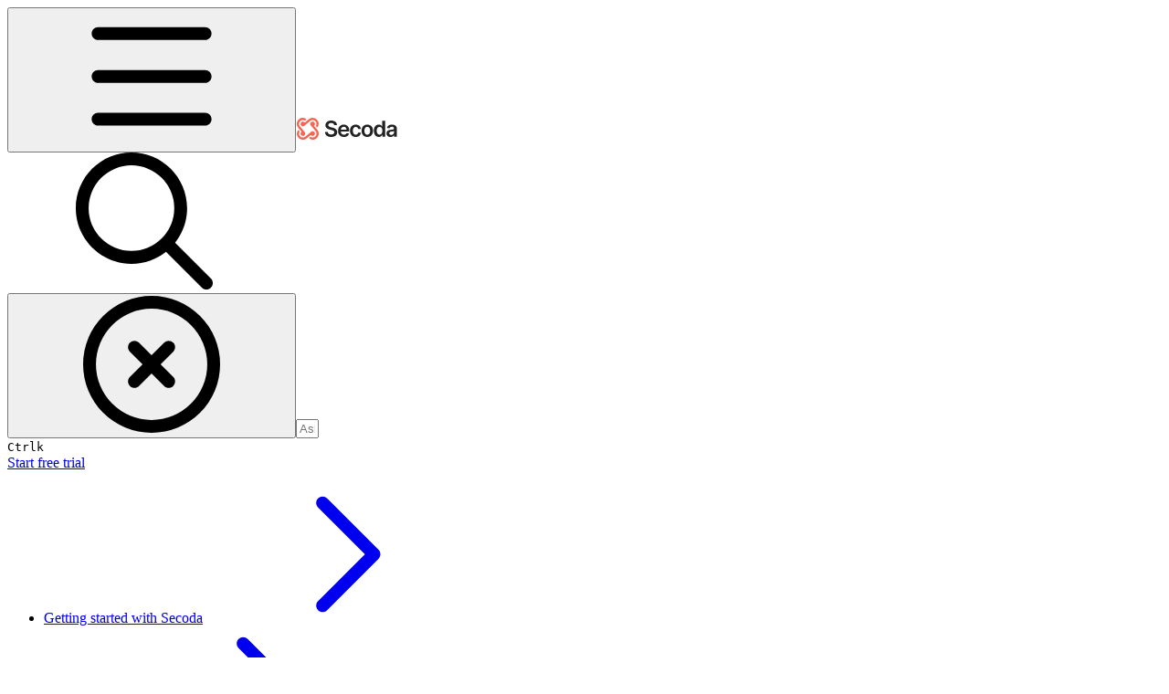

--- FILE ---
content_type: text/html; charset=utf-8
request_url: https://docs.secoda.co/integrations/databases/azure-cosmos-db
body_size: 44682
content:
<!DOCTYPE html><html lang="en" class="rounded-corners theme-clean no-tint sidebar-filled sidebar-list-pill links-default depth-subtle __variable_2bc5a2 __variable_983597 __variable_c5e58d font-Inter"><head><meta charSet="utf-8"/><link rel="preconnect" href="https://static-2v.gitbook.com" crossorigin=""/><link rel="preconnect" href="https://api.gitbook.com/cache/"/><link rel="preconnect" href="https://ka-p.fontawesome.com/releases/v6.6.0/"/><link rel="preconnect" href="https://static-2v.gitbook.com"/><meta name="viewport" content="width=device-width, initial-scale=1, maximum-scale=1"/><link rel="preload" href="https://docs.secoda.co/~gitbook/image?url=https%3A%2F%2F2994226741-files.gitbook.io%2F%7E%2Ffiles%2Fv0%2Fb%2Fgitbook-x-prod.appspot.com%2Fo%2Forganizations%252FkiZzeKVKgX9VBlEBWR7C%252Fsites%252Fsite_AI8s4%252Flogo%252FGIWsRGNUyaUWBZfID5Qs%252FSecoda.svg%3Falt%3Dmedia%26token%3D13b0207c-5c9e-4128-a8c3-4d0d18fdc6fd&amp;width=260&amp;dpr=4&amp;quality=100&amp;sign=5851d5a1&amp;sv=2" as="image"/><link rel="stylesheet" href="https://static-2v.gitbook.com/_next/static/css/4cf571e71811438f.css" data-precedence="next"/><link rel="stylesheet" href="https://static-2v.gitbook.com/_next/static/css/919cadf6c2ad1dbc.css" data-precedence="next"/><link rel="stylesheet" href="https://static-2v.gitbook.com/_next/static/css/e4670420fc569cb1.css" data-precedence="next"/><link rel="stylesheet" href="https://static-2v.gitbook.com/_next/static/css/7ebb61be21b17617.css" data-precedence="next"/><link rel="stylesheet" href="https://static-2v.gitbook.com/_next/static/css/2a35d53826279992.css" data-precedence="next"/><link rel="stylesheet" href="https://static-2v.gitbook.com/_next/static/css/c36dde9599bfc781.css" data-precedence="next"/><link rel="stylesheet" href="https://static-2v.gitbook.com/_next/static/css/9c3b4442e0601ff1.css" data-precedence="next"/><link rel="stylesheet" href="https://static-2v.gitbook.com/_next/static/css/8c7837bed22017b9.css" data-precedence="next"/><link rel="preload" as="script" fetchPriority="low" href="https://static-2v.gitbook.com/_next/static/chunks/webpack-2f129faf2b161ad0.js"/><script src="https://static-2v.gitbook.com/_next/static/chunks/87c73c54-3c195070c5cbb22b.js" async=""></script><script src="https://static-2v.gitbook.com/_next/static/chunks/1902-3c9af5e38470b7ba.js" async=""></script><script src="https://static-2v.gitbook.com/_next/static/chunks/main-app-a0ac55901a15e772.js" async=""></script><script src="https://static-2v.gitbook.com/_next/static/chunks/app/global-error-99197ad4868e95f4.js" async=""></script><script src="https://static-2v.gitbook.com/_next/static/chunks/9071f66d-390fafe3303b2acb.js" async=""></script><script src="https://static-2v.gitbook.com/_next/static/chunks/371-b439355575931a61.js" async=""></script><script src="https://static-2v.gitbook.com/_next/static/chunks/2821-18260ac545927e21.js" async=""></script><script src="https://static-2v.gitbook.com/_next/static/chunks/823-e0e6c2b8b3cb2463.js" async=""></script><script src="https://static-2v.gitbook.com/_next/static/chunks/9370-9d7ebcd1111393ae.js" async=""></script><script src="https://static-2v.gitbook.com/_next/static/chunks/5810-a0507b69f5663b98.js" async=""></script><script src="https://static-2v.gitbook.com/_next/static/chunks/7458-05aa8f91781c6664.js" async=""></script><script src="https://static-2v.gitbook.com/_next/static/chunks/app/sites/static/%5Bmode%5D/%5BsiteURL%5D/%5BsiteData%5D/(content)/%5BpagePath%5D/page-0bc2f14cddf17e59.js" async=""></script><script src="https://static-2v.gitbook.com/_next/static/chunks/4945-430fa5cc2f8244f6.js" async=""></script><script src="https://static-2v.gitbook.com/_next/static/chunks/1011-97d502b49b3e86b4.js" async=""></script><script src="https://static-2v.gitbook.com/_next/static/chunks/1688-ae45d1c038485d13.js" async=""></script><script src="https://static-2v.gitbook.com/_next/static/chunks/app/sites/static/%5Bmode%5D/%5BsiteURL%5D/%5BsiteData%5D/(content)/layout-f302d3036dcb244a.js" async=""></script><script async="" src="https://integrations.gitbook.com/v1/integrations/googleanalytics/installations/4bf47b42bcc81fd5b743edc000375e63e5b2373d4ac020c06b3f4d94e2947d78/sites/site_AI8s4/script.js?version=151.0"></script><link rel="preload" href="https://docs.secoda.co/~gitbook/image?url=https%3A%2F%2F2994226741-files.gitbook.io%2F%7E%2Ffiles%2Fv0%2Fb%2Fgitbook-x-prod.appspot.com%2Fo%2Forganizations%252FkiZzeKVKgX9VBlEBWR7C%252Fsites%252Fsite_AI8s4%252Flogo%252FGcYpMsyuSE0ypofvGT4x%252FSecoda.svg%3Falt%3Dmedia%26token%3D30a5229d-bf70-41ff-897f-d15bfa232416&amp;width=260&amp;dpr=4&amp;quality=100&amp;sign=b8219bd6&amp;sv=2" as="image"/><meta name="next-size-adjust" content=""/><meta name="color-scheme" content="light dark"/><link rel="privacy-policy" href="https://docs.secoda.co/policies/privacy-policy"/><title>Azure Cosmos DB | Secoda</title><meta name="description" content="An overview of the Azure Cosmos DB integration with Secoda"/><meta name="generator" content="GitBook (35efc9d)"/><meta name="robots" content="index, follow"/><link rel="canonical" href="https://docs.secoda.co/integrations/databases/azure-cosmos-db"/><link rel="alternate" type="text/markdown" href="https://docs.secoda.co/integrations/databases/azure-cosmos-db.md"/><link rel="alternate" type="application/rss+xml" title="RSS Feed" href="https://docs.secoda.co/integrations/databases/azure-cosmos-db/rss.xml"/><meta name="mobile-web-app-capable" content="yes"/><meta name="apple-mobile-web-app-title" content="Secoda"/><meta name="apple-mobile-web-app-status-bar-style" content="default"/><meta property="og:title" content="Azure Cosmos DB | Secoda"/><meta property="og:description" content="An overview of the Azure Cosmos DB integration with Secoda"/><meta property="og:image" content="https://docs.secoda.co/~gitbook/image?url=https%3A%2F%2F3802469812-files.gitbook.io%2F%7E%2Ffiles%2Fv0%2Fb%2Fgitbook-x-prod.appspot.com%2Fo%2Fspaces%252FqxbfBjqa19PllrcxgKxO%252Fsocialpreview%252FKujsvfotGfIwCTLfeq5a%252Fdocs_bg.jpeg%3Falt%3Dmedia%26token%3D68935104-fab5-4b1e-a367-341ecfa64687&amp;width=1200&amp;height=630&amp;sign=63a66c85&amp;sv=2"/><meta name="twitter:card" content="summary_large_image"/><meta name="twitter:title" content="Azure Cosmos DB | Secoda"/><meta name="twitter:description" content="An overview of the Azure Cosmos DB integration with Secoda"/><meta name="twitter:image" content="https://docs.secoda.co/~gitbook/image?url=https%3A%2F%2F3802469812-files.gitbook.io%2F%7E%2Ffiles%2Fv0%2Fb%2Fgitbook-x-prod.appspot.com%2Fo%2Fspaces%252FqxbfBjqa19PllrcxgKxO%252Fsocialpreview%252FKujsvfotGfIwCTLfeq5a%252Fdocs_bg.jpeg%3Falt%3Dmedia%26token%3D68935104-fab5-4b1e-a367-341ecfa64687&amp;width=1200&amp;height=630&amp;sign=63a66c85&amp;sv=2"/><link rel="icon" href="https://docs.secoda.co/~gitbook/image?url=https%3A%2F%2F3802469812-files.gitbook.io%2F%7E%2Ffiles%2Fv0%2Fb%2Fgitbook-x-prod.appspot.com%2Fo%2Fspaces%252FqxbfBjqa19PllrcxgKxO%252Ficon%252F1MsVSIyv5eQHG9QKffT5%252Fsecoda.jpg%3Falt%3Dmedia%26token%3Dedb7ff12-ae8c-4763-bc01-3c1a41d17920&amp;width=48&amp;height=48&amp;sign=fbb6c8a1&amp;sv=2" type="image/png" media="(prefers-color-scheme: light)"/><link rel="icon" href="https://docs.secoda.co/~gitbook/image?url=https%3A%2F%2F3802469812-files.gitbook.io%2F%7E%2Ffiles%2Fv0%2Fb%2Fgitbook-x-prod.appspot.com%2Fo%2Fspaces%252FqxbfBjqa19PllrcxgKxO%252Ficon%252F1MsVSIyv5eQHG9QKffT5%252Fsecoda.jpg%3Falt%3Dmedia%26token%3Dedb7ff12-ae8c-4763-bc01-3c1a41d17920&amp;width=48&amp;height=48&amp;sign=fbb6c8a1&amp;sv=2" type="image/png" media="(prefers-color-scheme: dark)"/><link rel="apple-touch-icon" href="https://docs.secoda.co/~gitbook/image?url=https%3A%2F%2F3802469812-files.gitbook.io%2F%7E%2Ffiles%2Fv0%2Fb%2Fgitbook-x-prod.appspot.com%2Fo%2Fspaces%252FqxbfBjqa19PllrcxgKxO%252Ficon%252F1MsVSIyv5eQHG9QKffT5%252Fsecoda.jpg%3Falt%3Dmedia%26token%3Dedb7ff12-ae8c-4763-bc01-3c1a41d17920&amp;width=180&amp;height=180&amp;sign=fbb6c8a1&amp;sv=2" type="image/png" media="(prefers-color-scheme: light)"/><link rel="apple-touch-icon" href="https://docs.secoda.co/~gitbook/image?url=https%3A%2F%2F3802469812-files.gitbook.io%2F%7E%2Ffiles%2Fv0%2Fb%2Fgitbook-x-prod.appspot.com%2Fo%2Fspaces%252FqxbfBjqa19PllrcxgKxO%252Ficon%252F1MsVSIyv5eQHG9QKffT5%252Fsecoda.jpg%3Falt%3Dmedia%26token%3Dedb7ff12-ae8c-4763-bc01-3c1a41d17920&amp;width=180&amp;height=180&amp;sign=fbb6c8a1&amp;sv=2" type="image/png" media="(prefers-color-scheme: dark)"/><style>
                    :root {
                        --primary-1: 255 255 255; --contrast-primary-1: 29 29 29;
--primary-2: 250 250 250; --contrast-primary-2: 29 29 29;
--primary-3: 247 247 247; --contrast-primary-3: 29 29 29;
--primary-4: 242 242 242; --contrast-primary-4: 29 29 29;
--primary-5: 237 237 237; --contrast-primary-5: 29 29 29;
--primary-6: 229 229 229; --contrast-primary-6: 29 29 29;
--primary-7: 217 217 217; --contrast-primary-7: 29 29 29;
--primary-8: 204 204 204; --contrast-primary-8: 29 29 29;
--primary-9: 34 34 34; --contrast-primary-9: 255 255 255;
--primary-10: 121 121 121; --contrast-primary-10: 255 255 255;
--primary-11: 110 110 110; --contrast-primary-11: 255 255 255;
--primary-12: 29 29 29; --contrast-primary-12: 255 255 255;
--primary-original: 34 34 34; --contrast-primary-original: 255 255 255;
                        --tint-1: 255 255 255; --contrast-tint-1: 29 29 29;
--tint-2: 250 250 250; --contrast-tint-2: 29 29 29;
--tint-3: 247 247 247; --contrast-tint-3: 29 29 29;
--tint-4: 242 242 242; --contrast-tint-4: 29 29 29;
--tint-5: 237 237 237; --contrast-tint-5: 29 29 29;
--tint-6: 229 229 229; --contrast-tint-6: 29 29 29;
--tint-7: 217 217 217; --contrast-tint-7: 29 29 29;
--tint-8: 204 204 204; --contrast-tint-8: 29 29 29;
--tint-9: 133 133 133; --contrast-tint-9: 255 255 255;
--tint-10: 121 121 121; --contrast-tint-10: 255 255 255;
--tint-11: 110 110 110; --contrast-tint-11: 255 255 255;
--tint-12: 29 29 29; --contrast-tint-12: 255 255 255;
--tint-original: 120 120 120; --contrast-tint-original: 255 255 255;
                        --neutral-1: 255 255 255; --contrast-neutral-1: 29 29 29;
--neutral-2: 250 250 250; --contrast-neutral-2: 29 29 29;
--neutral-3: 247 247 247; --contrast-neutral-3: 29 29 29;
--neutral-4: 242 242 242; --contrast-neutral-4: 29 29 29;
--neutral-5: 237 237 237; --contrast-neutral-5: 29 29 29;
--neutral-6: 229 229 229; --contrast-neutral-6: 29 29 29;
--neutral-7: 217 217 217; --contrast-neutral-7: 29 29 29;
--neutral-8: 204 204 204; --contrast-neutral-8: 29 29 29;
--neutral-9: 120 120 120; --contrast-neutral-9: 255 255 255;
--neutral-10: 121 121 121; --contrast-neutral-10: 255 255 255;
--neutral-11: 110 110 110; --contrast-neutral-11: 255 255 255;
--neutral-12: 29 29 29; --contrast-neutral-12: 255 255 255;
--neutral-original: 120 120 120; --contrast-neutral-original: 255 255 255;

                        --header-background: 34 34 34;
                        --header-link: 255 255 255;

                        --info-1: 255 255 255; --contrast-info-1: 29 29 29;
--info-2: 246 251 254; --contrast-info-2: 29 29 29;
--info-3: 239 249 255; --contrast-info-3: 29 29 29;
--info-4: 230 245 255; --contrast-info-4: 29 29 29;
--info-5: 221 240 254; --contrast-info-5: 29 29 29;
--info-6: 209 234 251; --contrast-info-6: 29 29 29;
--info-7: 192 222 242; --contrast-info-7: 29 29 29;
--info-8: 176 210 234; --contrast-info-8: 29 29 29;
--info-9: 0 148 213; --contrast-info-9: 255 255 255;
--info-10: 0 130 194; --contrast-info-10: 255 255 255;
--info-11: 79 115 140; --contrast-info-11: 255 255 255;
--info-12: 23 30 35; --contrast-info-12: 255 255 255;
--info-original: 0 148 213; --contrast-info-original: 255 255 255;
                        --warning-1: 255 255 255; --contrast-warning-1: 29 29 29;
--warning-2: 254 249 245; --contrast-warning-2: 29 29 29;
--warning-3: 255 245 237; --contrast-warning-3: 29 29 29;
--warning-4: 255 239 226; --contrast-warning-4: 29 29 29;
--warning-5: 254 233 216; --contrast-warning-5: 29 29 29;
--warning-6: 250 224 203; --contrast-warning-6: 29 29 29;
--warning-7: 241 211 185; --contrast-warning-7: 29 29 29;
--warning-8: 232 197 167; --contrast-warning-8: 29 29 29;
--warning-9: 230 134 0; --contrast-warning-9: 255 255 255;
--warning-10: 186 93 0; --contrast-warning-10: 255 255 255;
--warning-11: 137 102 70; --contrast-warning-11: 255 255 255;
--warning-12: 35 28 21; --contrast-warning-12: 255 255 255;
--warning-original: 230 134 0; --contrast-warning-original: 255 255 255;
                        --danger-1: 255 255 255; --contrast-danger-1: 29 29 29;
--danger-2: 255 247 246; --contrast-danger-2: 29 29 29;
--danger-3: 255 242 240; --contrast-danger-3: 29 29 29;
--danger-4: 255 235 232; --contrast-danger-4: 29 29 29;
--danger-5: 255 227 223; --contrast-danger-5: 29 29 29;
--danger-6: 255 216 212; --contrast-danger-6: 29 29 29;
--danger-7: 255 201 196; --contrast-danger-7: 29 29 29;
--danger-8: 250 186 181; --contrast-danger-8: 29 29 29;
--danger-9: 226 44 56; --contrast-danger-9: 255 255 255;
--danger-10: 220 36 51; --contrast-danger-10: 255 255 255;
--danger-11: 154 89 85; --contrast-danger-11: 255 255 255;
--danger-12: 38 25 24; --contrast-danger-12: 255 255 255;
--danger-original: 226 44 56; --contrast-danger-original: 255 255 255;
                        --success-1: 255 255 255; --contrast-success-1: 29 29 29;
--success-2: 246 252 246; --contrast-success-2: 29 29 29;
--success-3: 240 251 241; --contrast-success-3: 29 29 29;
--success-4: 231 248 232; --contrast-success-4: 29 29 29;
--success-5: 222 244 224; --contrast-success-5: 29 29 29;
--success-6: 210 238 213; --contrast-success-6: 29 29 29;
--success-7: 194 227 197; --contrast-success-7: 29 29 29;
--success-8: 178 216 181; --contrast-success-8: 29 29 29;
--success-9: 48 182 81; --contrast-success-9: 255 255 255;
--success-10: 0 148 47; --contrast-success-10: 255 255 255;
--success-11: 81 122 86; --contrast-success-11: 255 255 255;
--success-12: 23 31 24; --contrast-success-12: 255 255 255;
--success-original: 48 182 81; --contrast-success-original: 255 255 255;
                    }

                    .dark {
                        --primary-1: 29 29 29; --contrast-primary-1: 255 255 255;
--primary-2: 34 34 34; --contrast-primary-2: 255 255 255;
--primary-3: 44 44 44; --contrast-primary-3: 255 255 255;
--primary-4: 48 48 48; --contrast-primary-4: 255 255 255;
--primary-5: 53 53 53; --contrast-primary-5: 255 255 255;
--primary-6: 57 57 57; --contrast-primary-6: 255 255 255;
--primary-7: 67 67 67; --contrast-primary-7: 255 255 255;
--primary-8: 78 78 78; --contrast-primary-8: 255 255 255;
--primary-9: 133 133 133; --contrast-primary-9: 255 255 255;
--primary-10: 144 144 144; --contrast-primary-10: 255 255 255;
--primary-11: 192 192 192; --contrast-primary-11: 29 29 29;
--primary-12: 255 255 255; --contrast-primary-12: 29 29 29;
--primary-original: 34 34 34; --contrast-primary-original: 255 255 255;
                        --tint-1: 29 29 29; --contrast-tint-1: 255 255 255;
--tint-2: 34 34 34; --contrast-tint-2: 255 255 255;
--tint-3: 44 44 44; --contrast-tint-3: 255 255 255;
--tint-4: 48 48 48; --contrast-tint-4: 255 255 255;
--tint-5: 53 53 53; --contrast-tint-5: 255 255 255;
--tint-6: 57 57 57; --contrast-tint-6: 255 255 255;
--tint-7: 67 67 67; --contrast-tint-7: 255 255 255;
--tint-8: 78 78 78; --contrast-tint-8: 255 255 255;
--tint-9: 133 133 133; --contrast-tint-9: 255 255 255;
--tint-10: 144 144 144; --contrast-tint-10: 255 255 255;
--tint-11: 192 192 192; --contrast-tint-11: 29 29 29;
--tint-12: 255 255 255; --contrast-tint-12: 29 29 29;
--tint-original: 120 120 120; --contrast-tint-original: 255 255 255;
                        --neutral-1: 29 29 29; --contrast-neutral-1: 255 255 255;
--neutral-2: 34 34 34; --contrast-neutral-2: 255 255 255;
--neutral-3: 44 44 44; --contrast-neutral-3: 255 255 255;
--neutral-4: 48 48 48; --contrast-neutral-4: 255 255 255;
--neutral-5: 53 53 53; --contrast-neutral-5: 255 255 255;
--neutral-6: 57 57 57; --contrast-neutral-6: 255 255 255;
--neutral-7: 67 67 67; --contrast-neutral-7: 255 255 255;
--neutral-8: 78 78 78; --contrast-neutral-8: 255 255 255;
--neutral-9: 120 120 120; --contrast-neutral-9: 255 255 255;
--neutral-10: 144 144 144; --contrast-neutral-10: 255 255 255;
--neutral-11: 192 192 192; --contrast-neutral-11: 29 29 29;
--neutral-12: 255 255 255; --contrast-neutral-12: 29 29 29;
--neutral-original: 120 120 120; --contrast-neutral-original: 255 255 255;

                        --header-background: 34 34 34;
                        --header-link: 255 255 255;

                        --info-1: 29 29 29; --contrast-info-1: 255 255 255;
--info-2: 34 34 34; --contrast-info-2: 255 255 255;
--info-3: 44 44 44; --contrast-info-3: 255 255 255;
--info-4: 48 48 48; --contrast-info-4: 255 255 255;
--info-5: 53 53 53; --contrast-info-5: 255 255 255;
--info-6: 57 57 57; --contrast-info-6: 255 255 255;
--info-7: 67 67 67; --contrast-info-7: 255 255 255;
--info-8: 78 78 78; --contrast-info-8: 255 255 255;
--info-9: 120 120 120; --contrast-info-9: 255 255 255;
--info-10: 144 144 144; --contrast-info-10: 255 255 255;
--info-11: 192 192 192; --contrast-info-11: 29 29 29;
--info-12: 255 255 255; --contrast-info-12: 29 29 29;
--info-original: 120 120 120; --contrast-info-original: 255 255 255;
                        --warning-1: 29 29 29; --contrast-warning-1: 255 255 255;
--warning-2: 38 34 30; --contrast-warning-2: 255 255 255;
--warning-3: 50 42 35; --contrast-warning-3: 255 255 255;
--warning-4: 57 45 34; --contrast-warning-4: 255 255 255;
--warning-5: 66 50 34; --contrast-warning-5: 255 255 255;
--warning-6: 73 53 33; --contrast-warning-6: 255 255 255;
--warning-7: 87 62 37; --contrast-warning-7: 255 255 255;
--warning-8: 101 71 41; --contrast-warning-8: 255 255 255;
--warning-9: 254 154 0; --contrast-warning-9: 29 29 29;
--warning-10: 213 116 0; --contrast-warning-10: 255 255 255;
--warning-11: 224 184 145; --contrast-warning-11: 29 29 29;
--warning-12: 255 253 243; --contrast-warning-12: 29 29 29;
--warning-original: 254 154 0; --contrast-warning-original: 29 29 29;
                        --danger-1: 29 29 29; --contrast-danger-1: 255 255 255;
--danger-2: 40 32 32; --contrast-danger-2: 255 255 255;
--danger-3: 55 39 38; --contrast-danger-3: 255 255 255;
--danger-4: 64 41 38; --contrast-danger-4: 255 255 255;
--danger-5: 75 44 41; --contrast-danger-5: 255 255 255;
--danger-6: 84 45 41; --contrast-danger-6: 255 255 255;
--danger-7: 100 51 48; --contrast-danger-7: 255 255 255;
--danger-8: 117 58 54; --contrast-danger-8: 255 255 255;
--danger-9: 251 44 54; --contrast-danger-9: 255 255 255;
--danger-10: 255 52 59; --contrast-danger-10: 255 255 255;
--danger-11: 248 168 161; --contrast-danger-11: 29 29 29;
--danger-12: 255 249 247; --contrast-danger-12: 29 29 29;
--danger-original: 251 44 54; --contrast-danger-original: 255 255 255;
                        --success-1: 29 29 29; --contrast-success-1: 255 255 255;
--success-2: 31 36 32; --contrast-success-2: 255 255 255;
--success-3: 37 47 38; --contrast-success-3: 255 255 255;
--success-4: 37 52 39; --contrast-success-4: 255 255 255;
--success-5: 38 60 41; --contrast-success-5: 255 255 255;
--success-6: 38 65 41; --contrast-success-6: 255 255 255;
--success-7: 42 77 48; --contrast-success-7: 255 255 255;
--success-8: 47 89 54; --contrast-success-8: 255 255 255;
--success-9: 0 201 80; --contrast-success-9: 29 29 29;
--success-10: 0 176 54; --contrast-success-10: 255 255 255;
--success-11: 155 208 161; --contrast-success-11: 29 29 29;
--success-12: 246 255 247; --contrast-success-12: 29 29 29;
--success-original: 0 201 80; --contrast-success-original: 29 29 29;
                    }
                </style><script src="https://static-2v.gitbook.com/_next/static/chunks/polyfills-42372ed130431b0a.js" noModule=""></script></head><body class="site-background"><div hidden=""><!--$--><!--/$--></div><script>((a,b,c,d,e,f,g,h)=>{let i=document.documentElement,j=["light","dark"];function k(b){var c;(Array.isArray(a)?a:[a]).forEach(a=>{let c="class"===a,d=c&&f?e.map(a=>f[a]||a):e;c?(i.classList.remove(...d),i.classList.add(f&&f[b]?f[b]:b)):i.setAttribute(a,b)}),c=b,h&&j.includes(c)&&(i.style.colorScheme=c)}if(d)k(d);else try{let a=localStorage.getItem(b)||c,d=g&&"system"===a?window.matchMedia("(prefers-color-scheme: dark)").matches?"dark":"light":a;k(d)}catch(a){}})("class","theme","system",null,["light","dark"],null,true,true)</script><header id="site-header" class="flex flex-col h-[64px] sticky top-0 z-30 w-full flex-none shadow-[0px_1px_0px] shadow-tint-12/2 bg-tint-base/9 theme-muted:bg-tint-subtle/9 [html.sidebar-filled.theme-bold.tint_&amp;]:bg-tint-subtle/9 theme-gradient:bg-gradient-primary theme-gradient-tint:bg-gradient-tint contrast-more:bg-tint-base text-sm backdrop-blur-lg"><div class="theme-bold:bg-header-background theme-bold:shadow-[0px_1px_0px] theme-bold:shadow-tint-12/2"><div class="transition-all duration-300 lg:chat-open:pr-80 xl:chat-open:pr-96"><div id="header-content" class="gap-4 lg:gap-6 flex items-center justify-between w-full py-3 min-h-16 sm:h-16 px-4 sm:px-6 md:px-8 max-w-screen-2xl mx-auto transition-[max-width] duration-300 @container/header"><div class="flex max-w-full min-w-0 shrink items-center justify-start gap-2 lg:gap-4"><button type="button" class="button group/button inline-flex items-center gap-2 rounded-xl straight-corners:rounded-none circular-corners:rounded-3xl border-tint hover:border-tint-hover disabled:border-tint depth-subtle:shadow-xs hover:depth-subtle:shadow-md focus-visible:depth-subtle:shadow-md active:depth-subtle:shadow-xs dark:shadow-tint-1 not-focus-visible:outline-0 contrast-more:border-tint-12 contrast-more:hover:outline-2 contrast-more:hover:outline-tint-12 contrast-more:hover:border-tint-12 contrast-more:focus-visible:border-tint-12 contrast-more:focus-visible:outline-tint-12 hover:depth-subtle:-translate-y-px focus-visible:depth-subtle:-translate-y-px data-[state=open]:depth-subtle:-translate-y-px active:depth-subtle:translate-y-0 transition-all grow-0 shrink-0 truncate max-w-full align-middle leading-normal disabled:cursor-not-allowed disabled:translate-y-0! disabled:shadow-none! bg-transparent border-0 contrast-more:border shadow-none! translate-y-0! hover:text-tint-strong focus-visible:bg-tint-hover focus-visible:text-tint-strong data-[state=open]:bg-tint-hover data-[state=open]:text-tint-strong contrast-more:bg-tint-subtle disabled:text-tint/8 disabled:bg-transparent p-2 -ml-2 text-tint-strong theme-bold:text-header-link hover:bg-tint-hover hover:theme-bold:bg-header-link/3 page-no-toc:hidden lg:hidden" aria-label="Open table of contents" aria-pressed="false" data-active="false" data-testid="toc-button" data-state="closed"><svg class="gb-icon button-leading-icon shrink-0 size-text-lg my-[.1875em] mx-[.1875em]"><title>bars</title><defs><mask id="_R_2ml8qiv5ubsnpfivb_" style="mask-type:alpha"><image data-testid="mask-image" href="https://ka-p.fontawesome.com/releases/v6.6.0/svgs/regular/bars.svg?v=2&amp;token=a463935e93" width="100%" height="100%" preserveAspectRatio="xMidYMid meet"></image></mask></defs><rect width="100%" height="100%" fill="currentColor" mask="url(#_R_2ml8qiv5ubsnpfivb_)"></rect></svg></button><a class="group/headerlogo min-w-0 shrink flex items-center" href="/"><img alt="Logo" class="block dark:hidden overflow-hidden shrink min-w-0 max-w-40 lg:max-w-64 lg:site-header-none:page-no-toc:max-w-56 max-h-10 h-full w-full object-contain object-left" src="https://docs.secoda.co/~gitbook/image?url=https%3A%2F%2F2994226741-files.gitbook.io%2F%7E%2Ffiles%2Fv0%2Fb%2Fgitbook-x-prod.appspot.com%2Fo%2Forganizations%252FkiZzeKVKgX9VBlEBWR7C%252Fsites%252Fsite_AI8s4%252Flogo%252FGIWsRGNUyaUWBZfID5Qs%252FSecoda.svg%3Falt%3Dmedia%26token%3D13b0207c-5c9e-4128-a8c3-4d0d18fdc6fd&amp;width=260&amp;dpr=4&amp;quality=100&amp;sign=5851d5a1&amp;sv=2"/><img alt="Logo" loading="lazy" class="hidden dark:block overflow-hidden shrink min-w-0 max-w-40 lg:max-w-64 lg:site-header-none:page-no-toc:max-w-56 max-h-10 h-full w-full object-contain object-left" src="https://docs.secoda.co/~gitbook/image?url=https%3A%2F%2F2994226741-files.gitbook.io%2F%7E%2Ffiles%2Fv0%2Fb%2Fgitbook-x-prod.appspot.com%2Fo%2Forganizations%252FkiZzeKVKgX9VBlEBWR7C%252Fsites%252Fsite_AI8s4%252Flogo%252FGcYpMsyuSE0ypofvGT4x%252FSecoda.svg%3Falt%3Dmedia%26token%3D30a5229d-bf70-41ff-897f-d15bfa232416&amp;width=260&amp;dpr=4&amp;quality=100&amp;sign=b8219bd6&amp;sv=2"/></a></div><div class="flex grow-0 shrink-0 @2xl:basis-56 justify-self-end items-center gap-2 transition-[margin] duration-300 order-last"><div class="relative flex @max-2xl:size-9.5 grow"><div class="group/input relative flex min-h-min overflow-hidden border border-tint bg-tint-base align-middle shadow-tint/6 ring-primary-hover transition-all dark:shadow-tint-1 depth-subtle:focus-within:-translate-y-px depth-subtle:hover:-translate-y-px depth-subtle:shadow-xs focus-within:border-primary-hover focus-within:depth-subtle:shadow-lg focus-within:shadow-primary-subtle focus-within:ring-2 hover:cursor-text hover:border-tint-hover hover:not-focus-within:bg-tint-subtle depth-subtle:hover:not-focus-within:shadow-md focus-within:hover:border-primary-hover flex-row px-3 py-2 gap-2 circular-corners:rounded-3xl rounded-corners:rounded-xl @max-2xl:absolute inset-y-0 right-0 z-30 @max-2xl:max-w-9.5 grow theme-bold:border-header-link/4 theme-bold:bg-header-link/1 @max-2xl:px-2.5 theme-bold:text-header-link theme-bold:shadow-none! theme-bold:backdrop-blur-xl @max-2xl:focus-within:w-56 @max-2xl:focus-within:max-w-[calc(100vw-5rem)] theme-bold:focus-within:border-header-link/6 theme-bold:focus-within:ring-header-link/5 theme-bold:hover:border-header-link/5 theme-bold:hover:not-focus-within:bg-header-link/2 @max-2xl:has-[input[aria-expanded=true]]:w-56 @max-2xl:has-[input[aria-expanded=true]]:max-w-[calc(100vw-5rem)] @max-2xl:[&amp;_input]:opacity-0 theme-bold:[&amp;_input]:placeholder:text-header-link/8 @max-2xl:focus-within:[&amp;_input]:opacity-11 @max-2xl:has-[input[aria-expanded=true]]:[&amp;_input]:opacity-11"><div class="flex shrink grow gap-2 items-center"><div class="flex items-center text-tint"><svg class="gb-icon size-text-lg shrink-0 text-tint theme-bold:text-header-link/8"><title>search</title><defs><mask id="_R_5dp8qiv5ubsnpfivb_" style="mask-type:alpha"><image data-testid="mask-image" href="https://ka-p.fontawesome.com/releases/v6.6.0/svgs/regular/search.svg?v=2&amp;token=a463935e93" width="100%" height="100%" preserveAspectRatio="xMidYMid meet"></image></mask></defs><rect width="100%" height="100%" fill="currentColor" mask="url(#_R_5dp8qiv5ubsnpfivb_)"></rect></svg></div><button type="button" class="button group/button items-center gap-2 rounded-xl straight-corners:rounded-none circular-corners:rounded-3xl border-tint hover:border-tint-hover disabled:border-tint depth-subtle:shadow-xs hover:depth-subtle:shadow-md focus-visible:depth-subtle:shadow-md active:depth-subtle:shadow-xs dark:shadow-tint-1 not-focus-visible:outline-0 contrast-more:border-tint-12 contrast-more:hover:outline-2 contrast-more:hover:outline-tint-12 contrast-more:hover:border-tint-12 contrast-more:focus-visible:border-tint-12 contrast-more:focus-visible:outline-tint-12 hover:depth-subtle:-translate-y-px focus-visible:depth-subtle:-translate-y-px data-[state=open]:depth-subtle:-translate-y-px active:depth-subtle:translate-y-0 transition-all grow-0 truncate max-w-full align-middle leading-normal disabled:cursor-not-allowed disabled:translate-y-0! disabled:shadow-none! bg-transparent border-0 contrast-more:border shadow-none! translate-y-0! hover:bg-tint-hover hover:text-tint-strong focus-visible:bg-tint-hover focus-visible:text-tint-strong data-[state=open]:bg-tint-hover data-[state=open]:text-tint-strong contrast-more:bg-tint-subtle disabled:text-tint/8 disabled:bg-transparent hidden shrink-0 animate-fade-in text-tint theme-bold:text-header-link theme-bold:hover:bg-header-link/3 -ml-2.25 -my-1.5 -mr-2 p-1.5" aria-label="Clear" data-state="closed"><svg class="gb-icon button-leading-icon shrink-0 size-text-lg my-[.1875em] mx-[.1875em]"><title>circle-xmark</title><defs><mask id="_R_1b9dp8qiv5ubsnpfivb_" style="mask-type:alpha"><image data-testid="mask-image" href="https://ka-p.fontawesome.com/releases/v6.6.0/svgs/regular/circle-xmark.svg?v=2&amp;token=a463935e93" width="100%" height="100%" preserveAspectRatio="xMidYMid meet"></image></mask></defs><rect width="100%" height="100%" fill="currentColor" mask="url(#_R_1b9dp8qiv5ubsnpfivb_)"></rect></svg></button><input class="peer max-h-64 grow shrink resize-none leading-normal text-left outline-none placeholder:text-tint/8 placeholder-shown:text-ellipsis aria-busy:cursor-progress -m-2 p-2" aria-label="Ask or search" placeholder="Ask or search…" maxLength="512" type="text" size="1" data-testid="search-input" autoComplete="off" aria-autocomplete="list" aria-haspopup="dialog" aria-expanded="false" aria-controls="search-results-_R_98qiv5ubsnpfivb_" data-state="closed" name="search-input" value=""/><div class=""><div aria-busy="true" class="shortcut hidden justify-end gap-0.5 whitespace-nowrap text-tint text-xs [font-feature-settings:&quot;calt&quot;,&quot;case&quot;] contrast-more:text-tint-strong md:flex opacity-0"><kbd class="flex h-5 min-w-5 items-center justify-center rounded-md border border-tint-subtle px-1 text-xs theme-bold:border-header-link/4 theme-bold:bg-header-background theme-bold:text-header-link">Ctrl</kbd><kbd class="flex h-5 min-w-5 items-center justify-center rounded-md border border-tint-subtle px-1 uppercase theme-bold:border-header-link/4 theme-bold:bg-header-background theme-bold:text-header-link">k</kbd></div></div></div><div class="flex items-center gap-2 empty:hidden -my-1 -mr-1.5"></div></div></div></div><div class="headerLinks_containerHeaderlinks__GUgiv @4xl:[&amp;&gt;.button+.button]:-ml-2 z-20 ml-auto flex min-w-9 shrink grow @7xl:grow-0 items-center justify-end @4xl:gap-x-6 gap-x-4"><a class="flex items-center gap-1 shrink contrast-more:underline truncate text-tint links-default:hover:text-primary links-default:data-[state=open]:text-primary links-default:tint:hover:text-tint-strong links-default:tint:data-[state=open]:text-tint-strong underline-offset-2 links-accent:hover:underline links-accent:data-[state=open]:underline links-accent:underline-offset-4 links-accent:decoration-primary-subtle links-accent:decoration-[3px] links-accent:py-0.5 theme-bold:text-header-link hover:theme-bold:text-header-link/7!" href="https://www.secoda.co/contact-sales">Start free trial</a><div class="headerLinks_linkEllipsis__Z01IN z-20 items-center"><button type="button" class="group/dropdown text-tint hover:text-primary dark:hover:text-primary theme-bold:text-header-link theme-bold:hover:text-header-link/8 flex gap-1 items-center" id="radix-_R_4t8qiv5ubsnpfivb_" aria-haspopup="menu" aria-expanded="false" data-state="closed"><span class="sr-only">More</span><svg class="gb-icon size-4"><title>ellipsis</title><defs><mask id="_R_4st8qiv5ubsnpfivb_" style="mask-type:alpha"><image data-testid="mask-image" href="https://ka-p.fontawesome.com/releases/v6.6.0/svgs/regular/ellipsis.svg?v=2&amp;token=a463935e93" width="100%" height="100%" preserveAspectRatio="xMidYMid meet"></image></mask></defs><rect width="100%" height="100%" fill="currentColor" mask="url(#_R_4st8qiv5ubsnpfivb_)"></rect></svg><svg class="gb-icon shrink-0 opacity-6 size-3 transition-all group-hover/dropdown:opacity-11 group-data-[state=open]/dropdown:opacity-11 group-data-[state=open]/dropdown:rotate-180"><title>chevron-down</title><defs><mask id="_R_6st8qiv5ubsnpfivb_" style="mask-type:alpha"><image data-testid="mask-image" href="https://ka-p.fontawesome.com/releases/v6.6.0/svgs/regular/chevron-down.svg?v=2&amp;token=a463935e93" width="100%" height="100%" preserveAspectRatio="xMidYMid meet"></image></mask></defs><rect width="100%" height="100%" fill="currentColor" mask="url(#_R_6st8qiv5ubsnpfivb_)"></rect></svg></button></div></div></div></div></div></header><div class="pointer-events-none fixed inset-x-0 top-0 z-50 h-0.5 overflow-hidden hidden animate-fade-out-slow"><div class="h-full w-full origin-left animate-crawl bg-primary-solid theme-bold:bg-header-link"></div></div><div class="motion-safe:transition-all motion-safe:duration-300 lg:chat-open:mr-80 xl:chat-open:mr-96"><div class="flex flex-col lg:flex-row lg:justify-center px-4 sm:px-6 md:px-8 max-w-screen-2xl mx-auto site-width-wide:max-w-screen-4xl hydrated:transition-[max-width] duration-300 site-header:min-h-[calc(100vh-64px)] site-header-sections:min-h-[calc(100vh-108px)]"><aside data-testid="table-of-contents" id="table-of-contents" class="group text-sm grow-0 shrink-0 basis-full lg:basis-72 lg:page-no-toc:basis-56 relative z-1 lg:sticky lg:mr-12 lg:top-0 lg:h-screen lg:announcement:h-[calc(100vh-4.25rem)] lg:site-header:top-16 lg:site-header:h-[calc(100vh-4rem)] lg:announcement:site-header:h-[calc(100vh-4rem-4.25rem)] lg:site-header-sections:top-27 lg:site-header-sections:h-[calc(100vh-6.75rem)] lg:site-header-sections:announcement:h-[calc(100vh-6.75rem-4.25rem)] lg:[html[style*=&quot;--toc-top-offset&quot;]_&amp;]:top-(--toc-top-offset)! lg:[html[style*=&quot;--toc-height&quot;]_&amp;]:h-(--toc-height)! lg:page-no-toc:[html[style*=&quot;--outline-top-offset&quot;]_&amp;]:top-(--outline-top-offset)! lg:page-no-toc:[html[style*=&quot;--outline-height&quot;]_&amp;]:top-(--outline-height)! pt-4 pb-4 lg:sidebar-filled:pr-6 lg:page-no-toc:pr-0 hidden navigation-open:flex! lg:flex lg:page-no-toc:hidden xl:page-no-toc:flex lg:site-header-none:page-no-toc:flex flex-col gap-4 navigation-open:border-b border-tint-subtle"><div class="lg:-ms-5 relative flex grow flex-col overflow-hidden border-tint-subtle sidebar-filled:bg-tint-subtle theme-muted:bg-tint-subtle [html.sidebar-filled.theme-muted_&amp;]:bg-tint-base [html.sidebar-filled.theme-bold.tint_&amp;]:bg-tint-base [html.sidebar-filled.theme-gradient_&amp;]:border page-no-toc:bg-transparent! page-no-toc:border-none! sidebar-filled:rounded-xl straight-corners:rounded-none page-has-toc:[html.sidebar-filled.circular-corners_&amp;]:rounded-3xl"><div class="my-4 flex flex-col space-y-4 px-5 empty:hidden"></div><div data-testid="toc-scroll-container" class="flex grow flex-col p-2 pt-4 lg:pb-20 hide-scrollbar overflow-y-auto"><ul class="flex flex-col gap-y-0.5 page-no-toc:hidden border-tint-subtle sidebar-list-line:border-l"><li class="flex flex-col"><a class="group/toclink toclink relative transition-colors flex flex-row justify-between circular-corners:rounded-2xl rounded-md straight-corners:rounded-none p-1.5 pl-3 text-balance font-normal text-sm text-tint-strong/7 hover:bg-tint-hover hover:text-tint-strong contrast-more:text-tint-strong contrast-more:hover:text-tint-strong contrast-more:hover:ring-1 contrast-more:hover:ring-tint-12 before:contents[] before:-left-px before:absolute before:inset-y-0 sidebar-list-line:rounded-l-none! sidebar-list-line:before:w-px [&amp;+div_a]:sidebar-list-default:rounded-l-none [&amp;+div_a]:pl-5 [&amp;+div_a]:sidebar-list-default:before:w-px" href="/">Getting started with Secoda<span class="group relative rounded-full straight-corners:rounded-xs w-5 h-5 after:grid-area-1-1 after:absolute after:-top-1 after:grid after:-left-1 after:w-7 after:h-7 hover:bg-tint-active hover:text-current"><svg class="gb-icon m-1 grid size-3 shrink-0 text-current opacity-6 transition group-hover:opacity-11 contrast-more:opacity-11 rotate-0"><title>chevron-right</title><defs><mask id="_R_4hd5kqiv5ubsnpfivb_" style="mask-type:alpha"><image data-testid="mask-image" href="https://ka-p.fontawesome.com/releases/v6.6.0/svgs/regular/chevron-right.svg?v=2&amp;token=a463935e93" width="100%" height="100%" preserveAspectRatio="xMidYMid meet"></image></mask></defs><rect width="100%" height="100%" fill="currentColor" mask="url(#_R_4hd5kqiv5ubsnpfivb_)"></rect></svg></span></a></li><li class="flex flex-col"><a class="group/toclink toclink relative transition-colors flex flex-row justify-between circular-corners:rounded-2xl rounded-md straight-corners:rounded-none p-1.5 pl-3 text-balance font-normal text-sm text-tint-strong/7 hover:bg-tint-hover hover:text-tint-strong contrast-more:text-tint-strong contrast-more:hover:text-tint-strong contrast-more:hover:ring-1 contrast-more:hover:ring-tint-12 before:contents[] before:-left-px before:absolute before:inset-y-0 sidebar-list-line:rounded-l-none! sidebar-list-line:before:w-px [&amp;+div_a]:sidebar-list-default:rounded-l-none [&amp;+div_a]:pl-5 [&amp;+div_a]:sidebar-list-default:before:w-px" href="/best-practices">Best practices<span class="group relative rounded-full straight-corners:rounded-xs w-5 h-5 after:grid-area-1-1 after:absolute after:-top-1 after:grid after:-left-1 after:w-7 after:h-7 hover:bg-tint-active hover:text-current"><svg class="gb-icon m-1 grid size-3 shrink-0 text-current opacity-6 transition group-hover:opacity-11 contrast-more:opacity-11 rotate-0"><title>chevron-right</title><defs><mask id="_R_4id5kqiv5ubsnpfivb_" style="mask-type:alpha"><image data-testid="mask-image" href="https://ka-p.fontawesome.com/releases/v6.6.0/svgs/regular/chevron-right.svg?v=2&amp;token=a463935e93" width="100%" height="100%" preserveAspectRatio="xMidYMid meet"></image></mask></defs><rect width="100%" height="100%" fill="currentColor" mask="url(#_R_4id5kqiv5ubsnpfivb_)"></rect></svg></span></a></li><li class="flex flex-col"><a class="group/toclink toclink relative transition-colors flex flex-row justify-between circular-corners:rounded-2xl rounded-md straight-corners:rounded-none p-1.5 pl-3 text-balance font-normal text-sm text-tint-strong/7 hover:bg-tint-hover hover:text-tint-strong contrast-more:text-tint-strong contrast-more:hover:text-tint-strong contrast-more:hover:ring-1 contrast-more:hover:ring-tint-12 before:contents[] before:-left-px before:absolute before:inset-y-0 sidebar-list-line:rounded-l-none! sidebar-list-line:before:w-px [&amp;+div_a]:sidebar-list-default:rounded-l-none [&amp;+div_a]:pl-5 [&amp;+div_a]:sidebar-list-default:before:w-px" href="/resource-and-metadata-management">Resource management<span class="group relative rounded-full straight-corners:rounded-xs w-5 h-5 after:grid-area-1-1 after:absolute after:-top-1 after:grid after:-left-1 after:w-7 after:h-7 hover:bg-tint-active hover:text-current"><svg class="gb-icon m-1 grid size-3 shrink-0 text-current opacity-6 transition group-hover:opacity-11 contrast-more:opacity-11 rotate-0"><title>chevron-right</title><defs><mask id="_R_4jd5kqiv5ubsnpfivb_" style="mask-type:alpha"><image data-testid="mask-image" href="https://ka-p.fontawesome.com/releases/v6.6.0/svgs/regular/chevron-right.svg?v=2&amp;token=a463935e93" width="100%" height="100%" preserveAspectRatio="xMidYMid meet"></image></mask></defs><rect width="100%" height="100%" fill="currentColor" mask="url(#_R_4jd5kqiv5ubsnpfivb_)"></rect></svg></span></a></li><li class="flex flex-col"><a class="group/toclink toclink relative transition-colors flex flex-row justify-between circular-corners:rounded-2xl rounded-md straight-corners:rounded-none p-1.5 pl-3 text-balance font-normal text-sm text-tint-strong/7 hover:bg-tint-hover hover:text-tint-strong contrast-more:text-tint-strong contrast-more:hover:text-tint-strong contrast-more:hover:ring-1 contrast-more:hover:ring-tint-12 before:contents[] before:-left-px before:absolute before:inset-y-0 sidebar-list-line:rounded-l-none! sidebar-list-line:before:w-px [&amp;+div_a]:sidebar-list-default:rounded-l-none [&amp;+div_a]:pl-5 [&amp;+div_a]:sidebar-list-default:before:w-px" href="/user-management">User management<span class="group relative rounded-full straight-corners:rounded-xs w-5 h-5 after:grid-area-1-1 after:absolute after:-top-1 after:grid after:-left-1 after:w-7 after:h-7 hover:bg-tint-active hover:text-current"><svg class="gb-icon m-1 grid size-3 shrink-0 text-current opacity-6 transition group-hover:opacity-11 contrast-more:opacity-11 rotate-0"><title>chevron-right</title><defs><mask id="_R_4kd5kqiv5ubsnpfivb_" style="mask-type:alpha"><image data-testid="mask-image" href="https://ka-p.fontawesome.com/releases/v6.6.0/svgs/regular/chevron-right.svg?v=2&amp;token=a463935e93" width="100%" height="100%" preserveAspectRatio="xMidYMid meet"></image></mask></defs><rect width="100%" height="100%" fill="currentColor" mask="url(#_R_4kd5kqiv5ubsnpfivb_)"></rect></svg></span></a></li><li class="flex flex-col"><a class="group/toclink toclink relative transition-colors flex flex-row justify-between circular-corners:rounded-2xl rounded-md straight-corners:rounded-none p-1.5 pl-3 text-balance font-normal text-sm text-tint-strong/7 hover:bg-tint-hover hover:text-tint-strong contrast-more:text-tint-strong contrast-more:hover:text-tint-strong contrast-more:hover:ring-1 contrast-more:hover:ring-tint-12 before:contents[] before:-left-px before:absolute before:inset-y-0 sidebar-list-line:rounded-l-none! sidebar-list-line:before:w-px [&amp;+div_a]:sidebar-list-default:rounded-l-none [&amp;+div_a]:pl-5 [&amp;+div_a]:sidebar-list-default:before:w-px" href="/integrations">Integrations<span class="group relative rounded-full straight-corners:rounded-xs w-5 h-5 after:grid-area-1-1 after:absolute after:-top-1 after:grid after:-left-1 after:w-7 after:h-7 hover:text-current hover:bg-tint-hover"><svg class="gb-icon m-1 grid size-3 shrink-0 text-current opacity-6 transition group-hover:opacity-11 contrast-more:opacity-11 rotate-90"><title>chevron-right</title><defs><mask id="_R_4ld5kqiv5ubsnpfivb_" style="mask-type:alpha"><image data-testid="mask-image" href="https://ka-p.fontawesome.com/releases/v6.6.0/svgs/regular/chevron-right.svg?v=2&amp;token=a463935e93" width="100%" height="100%" preserveAspectRatio="xMidYMid meet"></image></mask></defs><rect width="100%" height="100%" fill="currentColor" mask="url(#_R_4ld5kqiv5ubsnpfivb_)"></rect></svg></span></a><div class="flex flex-col overflow-hidden" style="opacity:0;height:0px"><ul class="flex flex-col gap-y-0.5 ml-5 my-2 border-tint-subtle sidebar-list-default:border-l sidebar-list-line:border-l"><li class="flex flex-col"><a class="group/toclink toclink relative transition-colors flex flex-row justify-between circular-corners:rounded-2xl rounded-md straight-corners:rounded-none p-1.5 pl-3 text-balance font-normal text-sm text-tint-strong/7 hover:bg-tint-hover hover:text-tint-strong contrast-more:text-tint-strong contrast-more:hover:text-tint-strong contrast-more:hover:ring-1 contrast-more:hover:ring-tint-12 before:contents[] before:-left-px before:absolute before:inset-y-0 sidebar-list-line:rounded-l-none! sidebar-list-line:before:w-px [&amp;+div_a]:sidebar-list-default:rounded-l-none [&amp;+div_a]:pl-5 [&amp;+div_a]:sidebar-list-default:before:w-px" href="/integrations/integration-settings">Integration settings</a></li><li class="flex flex-col"><a class="group/toclink toclink relative transition-colors flex flex-row justify-between circular-corners:rounded-2xl rounded-md straight-corners:rounded-none p-1.5 pl-3 text-balance font-normal text-sm text-tint-strong/7 hover:bg-tint-hover hover:text-tint-strong contrast-more:text-tint-strong contrast-more:hover:text-tint-strong contrast-more:hover:ring-1 contrast-more:hover:ring-tint-12 before:contents[] before:-left-px before:absolute before:inset-y-0 sidebar-list-line:rounded-l-none! sidebar-list-line:before:w-px [&amp;+div_a]:sidebar-list-default:rounded-l-none [&amp;+div_a]:pl-5 [&amp;+div_a]:sidebar-list-default:before:w-px" href="/integrations/data-warehouses">Data warehouses<span class="group relative rounded-full straight-corners:rounded-xs w-5 h-5 after:grid-area-1-1 after:absolute after:-top-1 after:grid after:-left-1 after:w-7 after:h-7 hover:bg-tint-active hover:text-current"><svg class="gb-icon m-1 grid size-3 shrink-0 text-current opacity-6 transition group-hover:opacity-11 contrast-more:opacity-11 rotate-0"><title>chevron-right</title><defs><mask id="_R_4in5d5kqiv5ubsnpfivb_" style="mask-type:alpha"><image data-testid="mask-image" href="https://ka-p.fontawesome.com/releases/v6.6.0/svgs/regular/chevron-right.svg?v=2&amp;token=a463935e93" width="100%" height="100%" preserveAspectRatio="xMidYMid meet"></image></mask></defs><rect width="100%" height="100%" fill="currentColor" mask="url(#_R_4in5d5kqiv5ubsnpfivb_)"></rect></svg></span></a></li><li class="flex flex-col"><a class="group/toclink toclink relative transition-colors flex flex-row justify-between circular-corners:rounded-2xl rounded-md straight-corners:rounded-none p-1.5 pl-3 text-balance font-normal text-sm text-tint-strong/7 hover:bg-tint-hover hover:text-tint-strong contrast-more:text-tint-strong contrast-more:hover:text-tint-strong contrast-more:hover:ring-1 contrast-more:hover:ring-tint-12 before:contents[] before:-left-px before:absolute before:inset-y-0 sidebar-list-line:rounded-l-none! sidebar-list-line:before:w-px [&amp;+div_a]:sidebar-list-default:rounded-l-none [&amp;+div_a]:pl-5 [&amp;+div_a]:sidebar-list-default:before:w-px" href="/integrations/databases">Databases<span class="group relative rounded-full straight-corners:rounded-xs w-5 h-5 after:grid-area-1-1 after:absolute after:-top-1 after:grid after:-left-1 after:w-7 after:h-7 hover:text-current hover:bg-tint-hover"><svg class="gb-icon m-1 grid size-3 shrink-0 text-current opacity-6 transition group-hover:opacity-11 contrast-more:opacity-11 rotate-90"><title>chevron-right</title><defs><mask id="_R_4jn5d5kqiv5ubsnpfivb_" style="mask-type:alpha"><image data-testid="mask-image" href="https://ka-p.fontawesome.com/releases/v6.6.0/svgs/regular/chevron-right.svg?v=2&amp;token=a463935e93" width="100%" height="100%" preserveAspectRatio="xMidYMid meet"></image></mask></defs><rect width="100%" height="100%" fill="currentColor" mask="url(#_R_4jn5d5kqiv5ubsnpfivb_)"></rect></svg></span></a><div class="flex flex-col overflow-hidden" style="opacity:0;height:0px"><ul class="flex flex-col gap-y-0.5 ml-5 my-2 border-tint-subtle sidebar-list-default:border-l sidebar-list-line:border-l"><li class="flex flex-col"><a class="group/toclink toclink relative transition-colors flex flex-row justify-between circular-corners:rounded-2xl rounded-md straight-corners:rounded-none p-1.5 pl-3 text-balance font-normal text-sm text-tint-strong/7 hover:bg-tint-hover hover:text-tint-strong contrast-more:text-tint-strong contrast-more:hover:text-tint-strong contrast-more:hover:ring-1 contrast-more:hover:ring-tint-12 before:contents[] before:-left-px before:absolute before:inset-y-0 sidebar-list-line:rounded-l-none! sidebar-list-line:before:w-px [&amp;+div_a]:sidebar-list-default:rounded-l-none [&amp;+div_a]:pl-5 [&amp;+div_a]:sidebar-list-default:before:w-px" href="/integrations/databases/druid">Druid<span class="group relative rounded-full straight-corners:rounded-xs w-5 h-5 after:grid-area-1-1 after:absolute after:-top-1 after:grid after:-left-1 after:w-7 after:h-7 hover:bg-tint-active hover:text-current"><svg class="gb-icon m-1 grid size-3 shrink-0 text-current opacity-6 transition group-hover:opacity-11 contrast-more:opacity-11 rotate-0"><title>chevron-right</title><defs><mask id="_R_93f3n5d5kqiv5ubsnpfivb_" style="mask-type:alpha"><image data-testid="mask-image" href="https://ka-p.fontawesome.com/releases/v6.6.0/svgs/regular/chevron-right.svg?v=2&amp;token=a463935e93" width="100%" height="100%" preserveAspectRatio="xMidYMid meet"></image></mask></defs><rect width="100%" height="100%" fill="currentColor" mask="url(#_R_93f3n5d5kqiv5ubsnpfivb_)"></rect></svg></span></a></li><li class="flex flex-col"><a class="group/toclink toclink relative transition-colors flex flex-row justify-between circular-corners:rounded-2xl rounded-md straight-corners:rounded-none p-1.5 pl-3 text-balance font-normal text-sm text-tint-strong/7 hover:bg-tint-hover hover:text-tint-strong contrast-more:text-tint-strong contrast-more:hover:text-tint-strong contrast-more:hover:ring-1 contrast-more:hover:ring-tint-12 before:contents[] before:-left-px before:absolute before:inset-y-0 sidebar-list-line:rounded-l-none! sidebar-list-line:before:w-px [&amp;+div_a]:sidebar-list-default:rounded-l-none [&amp;+div_a]:pl-5 [&amp;+div_a]:sidebar-list-default:before:w-px" href="/integrations/databases/mysql-integration">MySQL<span class="group relative rounded-full straight-corners:rounded-xs w-5 h-5 after:grid-area-1-1 after:absolute after:-top-1 after:grid after:-left-1 after:w-7 after:h-7 hover:bg-tint-active hover:text-current"><svg class="gb-icon m-1 grid size-3 shrink-0 text-current opacity-6 transition group-hover:opacity-11 contrast-more:opacity-11 rotate-0"><title>chevron-right</title><defs><mask id="_R_95f3n5d5kqiv5ubsnpfivb_" style="mask-type:alpha"><image data-testid="mask-image" href="https://ka-p.fontawesome.com/releases/v6.6.0/svgs/regular/chevron-right.svg?v=2&amp;token=a463935e93" width="100%" height="100%" preserveAspectRatio="xMidYMid meet"></image></mask></defs><rect width="100%" height="100%" fill="currentColor" mask="url(#_R_95f3n5d5kqiv5ubsnpfivb_)"></rect></svg></span></a></li><li class="flex flex-col"><a class="group/toclink toclink relative transition-colors flex flex-row justify-between circular-corners:rounded-2xl rounded-md straight-corners:rounded-none p-1.5 pl-3 text-balance font-normal text-sm text-tint-strong/7 hover:bg-tint-hover hover:text-tint-strong contrast-more:text-tint-strong contrast-more:hover:text-tint-strong contrast-more:hover:ring-1 contrast-more:hover:ring-tint-12 before:contents[] before:-left-px before:absolute before:inset-y-0 sidebar-list-line:rounded-l-none! sidebar-list-line:before:w-px [&amp;+div_a]:sidebar-list-default:rounded-l-none [&amp;+div_a]:pl-5 [&amp;+div_a]:sidebar-list-default:before:w-px" href="/integrations/databases/microsoft-sql-server">Microsoft SQL Server<span class="group relative rounded-full straight-corners:rounded-xs w-5 h-5 after:grid-area-1-1 after:absolute after:-top-1 after:grid after:-left-1 after:w-7 after:h-7 hover:bg-tint-active hover:text-current"><svg class="gb-icon m-1 grid size-3 shrink-0 text-current opacity-6 transition group-hover:opacity-11 contrast-more:opacity-11 rotate-0"><title>chevron-right</title><defs><mask id="_R_97f3n5d5kqiv5ubsnpfivb_" style="mask-type:alpha"><image data-testid="mask-image" href="https://ka-p.fontawesome.com/releases/v6.6.0/svgs/regular/chevron-right.svg?v=2&amp;token=a463935e93" width="100%" height="100%" preserveAspectRatio="xMidYMid meet"></image></mask></defs><rect width="100%" height="100%" fill="currentColor" mask="url(#_R_97f3n5d5kqiv5ubsnpfivb_)"></rect></svg></span></a></li><li class="flex flex-col"><a class="group/toclink toclink relative transition-colors flex flex-row justify-between circular-corners:rounded-2xl rounded-md straight-corners:rounded-none p-1.5 pl-3 text-balance font-normal text-sm text-tint-strong/7 hover:bg-tint-hover hover:text-tint-strong contrast-more:text-tint-strong contrast-more:hover:text-tint-strong contrast-more:hover:ring-1 contrast-more:hover:ring-tint-12 before:contents[] before:-left-px before:absolute before:inset-y-0 sidebar-list-line:rounded-l-none! sidebar-list-line:before:w-px [&amp;+div_a]:sidebar-list-default:rounded-l-none [&amp;+div_a]:pl-5 [&amp;+div_a]:sidebar-list-default:before:w-px" href="/integrations/databases/oracle-integration">Oracle<span class="group relative rounded-full straight-corners:rounded-xs w-5 h-5 after:grid-area-1-1 after:absolute after:-top-1 after:grid after:-left-1 after:w-7 after:h-7 hover:bg-tint-active hover:text-current"><svg class="gb-icon m-1 grid size-3 shrink-0 text-current opacity-6 transition group-hover:opacity-11 contrast-more:opacity-11 rotate-0"><title>chevron-right</title><defs><mask id="_R_99f3n5d5kqiv5ubsnpfivb_" style="mask-type:alpha"><image data-testid="mask-image" href="https://ka-p.fontawesome.com/releases/v6.6.0/svgs/regular/chevron-right.svg?v=2&amp;token=a463935e93" width="100%" height="100%" preserveAspectRatio="xMidYMid meet"></image></mask></defs><rect width="100%" height="100%" fill="currentColor" mask="url(#_R_99f3n5d5kqiv5ubsnpfivb_)"></rect></svg></span></a></li><li class="flex flex-col"><a class="group/toclink toclink relative transition-colors flex flex-row justify-between circular-corners:rounded-2xl rounded-md straight-corners:rounded-none p-1.5 pl-3 text-balance font-normal text-sm text-tint-strong/7 hover:bg-tint-hover hover:text-tint-strong contrast-more:text-tint-strong contrast-more:hover:text-tint-strong contrast-more:hover:ring-1 contrast-more:hover:ring-tint-12 before:contents[] before:-left-px before:absolute before:inset-y-0 sidebar-list-line:rounded-l-none! sidebar-list-line:before:w-px [&amp;+div_a]:sidebar-list-default:rounded-l-none [&amp;+div_a]:pl-5 [&amp;+div_a]:sidebar-list-default:before:w-px" href="/integrations/databases/salesforce-integration">Salesforce<span class="group relative rounded-full straight-corners:rounded-xs w-5 h-5 after:grid-area-1-1 after:absolute after:-top-1 after:grid after:-left-1 after:w-7 after:h-7 hover:bg-tint-active hover:text-current"><svg class="gb-icon m-1 grid size-3 shrink-0 text-current opacity-6 transition group-hover:opacity-11 contrast-more:opacity-11 rotate-0"><title>chevron-right</title><defs><mask id="_R_9bf3n5d5kqiv5ubsnpfivb_" style="mask-type:alpha"><image data-testid="mask-image" href="https://ka-p.fontawesome.com/releases/v6.6.0/svgs/regular/chevron-right.svg?v=2&amp;token=a463935e93" width="100%" height="100%" preserveAspectRatio="xMidYMid meet"></image></mask></defs><rect width="100%" height="100%" fill="currentColor" mask="url(#_R_9bf3n5d5kqiv5ubsnpfivb_)"></rect></svg></span></a></li><li class="flex flex-col"><a class="group/toclink toclink relative transition-colors flex flex-row justify-between circular-corners:rounded-2xl rounded-md straight-corners:rounded-none p-1.5 pl-3 text-balance font-normal text-sm text-tint-strong/7 hover:bg-tint-hover hover:text-tint-strong contrast-more:text-tint-strong contrast-more:hover:text-tint-strong contrast-more:hover:ring-1 contrast-more:hover:ring-tint-12 before:contents[] before:-left-px before:absolute before:inset-y-0 sidebar-list-line:rounded-l-none! sidebar-list-line:before:w-px [&amp;+div_a]:sidebar-list-default:rounded-l-none [&amp;+div_a]:pl-5 [&amp;+div_a]:sidebar-list-default:before:w-px" href="/integrations/databases/postgres-integration">Postgres<span class="group relative rounded-full straight-corners:rounded-xs w-5 h-5 after:grid-area-1-1 after:absolute after:-top-1 after:grid after:-left-1 after:w-7 after:h-7 hover:bg-tint-active hover:text-current"><svg class="gb-icon m-1 grid size-3 shrink-0 text-current opacity-6 transition group-hover:opacity-11 contrast-more:opacity-11 rotate-0"><title>chevron-right</title><defs><mask id="_R_9df3n5d5kqiv5ubsnpfivb_" style="mask-type:alpha"><image data-testid="mask-image" href="https://ka-p.fontawesome.com/releases/v6.6.0/svgs/regular/chevron-right.svg?v=2&amp;token=a463935e93" width="100%" height="100%" preserveAspectRatio="xMidYMid meet"></image></mask></defs><rect width="100%" height="100%" fill="currentColor" mask="url(#_R_9df3n5d5kqiv5ubsnpfivb_)"></rect></svg></span></a></li><li class="flex flex-col"><a class="group/toclink toclink relative transition-colors flex flex-row justify-between circular-corners:rounded-2xl rounded-md straight-corners:rounded-none p-1.5 pl-3 text-balance font-normal text-sm text-tint-strong/7 hover:bg-tint-hover hover:text-tint-strong contrast-more:text-tint-strong contrast-more:hover:text-tint-strong contrast-more:hover:ring-1 contrast-more:hover:ring-tint-12 before:contents[] before:-left-px before:absolute before:inset-y-0 sidebar-list-line:rounded-l-none! sidebar-list-line:before:w-px [&amp;+div_a]:sidebar-list-default:rounded-l-none [&amp;+div_a]:pl-5 [&amp;+div_a]:sidebar-list-default:before:w-px" href="/integrations/databases/mongodb">MongoDB<span class="group relative rounded-full straight-corners:rounded-xs w-5 h-5 after:grid-area-1-1 after:absolute after:-top-1 after:grid after:-left-1 after:w-7 after:h-7 hover:bg-tint-active hover:text-current"><svg class="gb-icon m-1 grid size-3 shrink-0 text-current opacity-6 transition group-hover:opacity-11 contrast-more:opacity-11 rotate-0"><title>chevron-right</title><defs><mask id="_R_9ff3n5d5kqiv5ubsnpfivb_" style="mask-type:alpha"><image data-testid="mask-image" href="https://ka-p.fontawesome.com/releases/v6.6.0/svgs/regular/chevron-right.svg?v=2&amp;token=a463935e93" width="100%" height="100%" preserveAspectRatio="xMidYMid meet"></image></mask></defs><rect width="100%" height="100%" fill="currentColor" mask="url(#_R_9ff3n5d5kqiv5ubsnpfivb_)"></rect></svg></span></a></li><li class="flex flex-col"><a class="group/toclink toclink relative transition-colors flex flex-row justify-between circular-corners:rounded-2xl rounded-md straight-corners:rounded-none p-1.5 pl-3 text-balance text-sm contrast-more:hover:ring-1 before:contents[] before:-left-px before:absolute before:inset-y-0 sidebar-list-line:rounded-l-none! [&amp;+div_a]:sidebar-list-default:rounded-l-none [&amp;+div_a]:pl-5 [&amp;+div_a]:sidebar-list-default:before:w-px font-semibold sidebar-list-line:before:w-0.5 before:bg-primary-solid text-primary-subtle sidebar-list-pill:bg-primary [html.sidebar-list-pill.theme-muted_&amp;]:bg-primary-hover [html.sidebar-list-pill.theme-bold.tint_&amp;]:bg-primary-hover [html.sidebar-filled.sidebar-list-pill.theme-muted_&amp;]:bg-primary [html.sidebar-filled.sidebar-list-pill.theme-bold.tint_&amp;]:bg-primary hover:bg-primary-hover hover:text-primary hover:before:bg-primary-solid-hover hover:sidebar-list-pill:bg-primary-hover contrast-more:text-primary contrast-more:hover:text-primary-strong contrast-more:bg-primary contrast-more:ring-1 contrast-more:ring-primary contrast-more:hover:ring-primary-hover" aria-current="page" href="/integrations/databases/azure-cosmos-db">Azure Cosmos DB<span class="group relative rounded-full straight-corners:rounded-xs w-5 h-5 after:grid-area-1-1 after:absolute after:-top-1 after:grid after:-left-1 after:w-7 after:h-7 hover:text-current hover:bg-tint-hover"><svg class="gb-icon m-1 grid size-3 shrink-0 text-current opacity-6 transition group-hover:opacity-11 contrast-more:opacity-11 rotate-90"><title>chevron-right</title><defs><mask id="_R_9hf3n5d5kqiv5ubsnpfivb_" style="mask-type:alpha"><image data-testid="mask-image" href="https://ka-p.fontawesome.com/releases/v6.6.0/svgs/regular/chevron-right.svg?v=2&amp;token=a463935e93" width="100%" height="100%" preserveAspectRatio="xMidYMid meet"></image></mask></defs><rect width="100%" height="100%" fill="currentColor" mask="url(#_R_9hf3n5d5kqiv5ubsnpfivb_)"></rect></svg></span></a><div class="flex flex-col overflow-hidden" style="opacity:0;height:0px"><ul class="flex flex-col gap-y-0.5 ml-5 my-2 border-tint-subtle sidebar-list-default:border-l sidebar-list-line:border-l"><li class="flex flex-col"><a class="group/toclink toclink relative transition-colors flex flex-row justify-between circular-corners:rounded-2xl rounded-md straight-corners:rounded-none p-1.5 pl-3 text-balance font-normal text-sm text-tint-strong/7 hover:bg-tint-hover hover:text-tint-strong contrast-more:text-tint-strong contrast-more:hover:text-tint-strong contrast-more:hover:ring-1 contrast-more:hover:ring-tint-12 before:contents[] before:-left-px before:absolute before:inset-y-0 sidebar-list-line:rounded-l-none! sidebar-list-line:before:w-px [&amp;+div_a]:sidebar-list-default:rounded-l-none [&amp;+div_a]:pl-5 [&amp;+div_a]:sidebar-list-default:before:w-px" href="/integrations/databases/azure-cosmos-db/metadata-extracted">Azure Cosmos DB Metadata Extracted</a></li></ul></div></li><li class="flex flex-col"><a class="group/toclink toclink relative transition-colors flex flex-row justify-between circular-corners:rounded-2xl rounded-md straight-corners:rounded-none p-1.5 pl-3 text-balance font-normal text-sm text-tint-strong/7 hover:bg-tint-hover hover:text-tint-strong contrast-more:text-tint-strong contrast-more:hover:text-tint-strong contrast-more:hover:ring-1 contrast-more:hover:ring-tint-12 before:contents[] before:-left-px before:absolute before:inset-y-0 sidebar-list-line:rounded-l-none! sidebar-list-line:before:w-px [&amp;+div_a]:sidebar-list-default:rounded-l-none [&amp;+div_a]:pl-5 [&amp;+div_a]:sidebar-list-default:before:w-px" href="/integrations/databases/singlestore">SingleStore<span class="group relative rounded-full straight-corners:rounded-xs w-5 h-5 after:grid-area-1-1 after:absolute after:-top-1 after:grid after:-left-1 after:w-7 after:h-7 hover:bg-tint-active hover:text-current"><svg class="gb-icon m-1 grid size-3 shrink-0 text-current opacity-6 transition group-hover:opacity-11 contrast-more:opacity-11 rotate-0"><title>chevron-right</title><defs><mask id="_R_9jf3n5d5kqiv5ubsnpfivb_" style="mask-type:alpha"><image data-testid="mask-image" href="https://ka-p.fontawesome.com/releases/v6.6.0/svgs/regular/chevron-right.svg?v=2&amp;token=a463935e93" width="100%" height="100%" preserveAspectRatio="xMidYMid meet"></image></mask></defs><rect width="100%" height="100%" fill="currentColor" mask="url(#_R_9jf3n5d5kqiv5ubsnpfivb_)"></rect></svg></span></a></li><li class="flex flex-col"><a class="group/toclink toclink relative transition-colors flex flex-row justify-between circular-corners:rounded-2xl rounded-md straight-corners:rounded-none p-1.5 pl-3 text-balance font-normal text-sm text-tint-strong/7 hover:bg-tint-hover hover:text-tint-strong contrast-more:text-tint-strong contrast-more:hover:text-tint-strong contrast-more:hover:ring-1 contrast-more:hover:ring-tint-12 before:contents[] before:-left-px before:absolute before:inset-y-0 sidebar-list-line:rounded-l-none! sidebar-list-line:before:w-px [&amp;+div_a]:sidebar-list-default:rounded-l-none [&amp;+div_a]:pl-5 [&amp;+div_a]:sidebar-list-default:before:w-px" href="/integrations/databases/dynamodb">DynamoDB<span class="group relative rounded-full straight-corners:rounded-xs w-5 h-5 after:grid-area-1-1 after:absolute after:-top-1 after:grid after:-left-1 after:w-7 after:h-7 hover:bg-tint-active hover:text-current"><svg class="gb-icon m-1 grid size-3 shrink-0 text-current opacity-6 transition group-hover:opacity-11 contrast-more:opacity-11 rotate-0"><title>chevron-right</title><defs><mask id="_R_9lf3n5d5kqiv5ubsnpfivb_" style="mask-type:alpha"><image data-testid="mask-image" href="https://ka-p.fontawesome.com/releases/v6.6.0/svgs/regular/chevron-right.svg?v=2&amp;token=a463935e93" width="100%" height="100%" preserveAspectRatio="xMidYMid meet"></image></mask></defs><rect width="100%" height="100%" fill="currentColor" mask="url(#_R_9lf3n5d5kqiv5ubsnpfivb_)"></rect></svg></span></a></li></ul></div></li><li class="flex flex-col"><a class="group/toclink toclink relative transition-colors flex flex-row justify-between circular-corners:rounded-2xl rounded-md straight-corners:rounded-none p-1.5 pl-3 text-balance font-normal text-sm text-tint-strong/7 hover:bg-tint-hover hover:text-tint-strong contrast-more:text-tint-strong contrast-more:hover:text-tint-strong contrast-more:hover:ring-1 contrast-more:hover:ring-tint-12 before:contents[] before:-left-px before:absolute before:inset-y-0 sidebar-list-line:rounded-l-none! sidebar-list-line:before:w-px [&amp;+div_a]:sidebar-list-default:rounded-l-none [&amp;+div_a]:pl-5 [&amp;+div_a]:sidebar-list-default:before:w-px" href="/integrations/data-visualization-tools">Data visualization tools<span class="group relative rounded-full straight-corners:rounded-xs w-5 h-5 after:grid-area-1-1 after:absolute after:-top-1 after:grid after:-left-1 after:w-7 after:h-7 hover:bg-tint-active hover:text-current"><svg class="gb-icon m-1 grid size-3 shrink-0 text-current opacity-6 transition group-hover:opacity-11 contrast-more:opacity-11 rotate-0"><title>chevron-right</title><defs><mask id="_R_4kn5d5kqiv5ubsnpfivb_" style="mask-type:alpha"><image data-testid="mask-image" href="https://ka-p.fontawesome.com/releases/v6.6.0/svgs/regular/chevron-right.svg?v=2&amp;token=a463935e93" width="100%" height="100%" preserveAspectRatio="xMidYMid meet"></image></mask></defs><rect width="100%" height="100%" fill="currentColor" mask="url(#_R_4kn5d5kqiv5ubsnpfivb_)"></rect></svg></span></a></li><li class="flex flex-col"><a class="group/toclink toclink relative transition-colors flex flex-row justify-between circular-corners:rounded-2xl rounded-md straight-corners:rounded-none p-1.5 pl-3 text-balance font-normal text-sm text-tint-strong/7 hover:bg-tint-hover hover:text-tint-strong contrast-more:text-tint-strong contrast-more:hover:text-tint-strong contrast-more:hover:ring-1 contrast-more:hover:ring-tint-12 before:contents[] before:-left-px before:absolute before:inset-y-0 sidebar-list-line:rounded-l-none! sidebar-list-line:before:w-px [&amp;+div_a]:sidebar-list-default:rounded-l-none [&amp;+div_a]:pl-5 [&amp;+div_a]:sidebar-list-default:before:w-px" href="/integrations/data-pipeline-tools">Data pipeline tools<span class="group relative rounded-full straight-corners:rounded-xs w-5 h-5 after:grid-area-1-1 after:absolute after:-top-1 after:grid after:-left-1 after:w-7 after:h-7 hover:bg-tint-active hover:text-current"><svg class="gb-icon m-1 grid size-3 shrink-0 text-current opacity-6 transition group-hover:opacity-11 contrast-more:opacity-11 rotate-0"><title>chevron-right</title><defs><mask id="_R_4ln5d5kqiv5ubsnpfivb_" style="mask-type:alpha"><image data-testid="mask-image" href="https://ka-p.fontawesome.com/releases/v6.6.0/svgs/regular/chevron-right.svg?v=2&amp;token=a463935e93" width="100%" height="100%" preserveAspectRatio="xMidYMid meet"></image></mask></defs><rect width="100%" height="100%" fill="currentColor" mask="url(#_R_4ln5d5kqiv5ubsnpfivb_)"></rect></svg></span></a></li><li class="flex flex-col"><a class="group/toclink toclink relative transition-colors flex flex-row justify-between circular-corners:rounded-2xl rounded-md straight-corners:rounded-none p-1.5 pl-3 text-balance font-normal text-sm text-tint-strong/7 hover:bg-tint-hover hover:text-tint-strong contrast-more:text-tint-strong contrast-more:hover:text-tint-strong contrast-more:hover:ring-1 contrast-more:hover:ring-tint-12 before:contents[] before:-left-px before:absolute before:inset-y-0 sidebar-list-line:rounded-l-none! sidebar-list-line:before:w-px [&amp;+div_a]:sidebar-list-default:rounded-l-none [&amp;+div_a]:pl-5 [&amp;+div_a]:sidebar-list-default:before:w-px" href="/integrations/data-transformation-tools">Data transformation tools<span class="group relative rounded-full straight-corners:rounded-xs w-5 h-5 after:grid-area-1-1 after:absolute after:-top-1 after:grid after:-left-1 after:w-7 after:h-7 hover:bg-tint-active hover:text-current"><svg class="gb-icon m-1 grid size-3 shrink-0 text-current opacity-6 transition group-hover:opacity-11 contrast-more:opacity-11 rotate-0"><title>chevron-right</title><defs><mask id="_R_4mn5d5kqiv5ubsnpfivb_" style="mask-type:alpha"><image data-testid="mask-image" href="https://ka-p.fontawesome.com/releases/v6.6.0/svgs/regular/chevron-right.svg?v=2&amp;token=a463935e93" width="100%" height="100%" preserveAspectRatio="xMidYMid meet"></image></mask></defs><rect width="100%" height="100%" fill="currentColor" mask="url(#_R_4mn5d5kqiv5ubsnpfivb_)"></rect></svg></span></a></li><li class="flex flex-col"><a class="group/toclink toclink relative transition-colors flex flex-row justify-between circular-corners:rounded-2xl rounded-md straight-corners:rounded-none p-1.5 pl-3 text-balance font-normal text-sm text-tint-strong/7 hover:bg-tint-hover hover:text-tint-strong contrast-more:text-tint-strong contrast-more:hover:text-tint-strong contrast-more:hover:ring-1 contrast-more:hover:ring-tint-12 before:contents[] before:-left-px before:absolute before:inset-y-0 sidebar-list-line:rounded-l-none! sidebar-list-line:before:w-px [&amp;+div_a]:sidebar-list-default:rounded-l-none [&amp;+div_a]:pl-5 [&amp;+div_a]:sidebar-list-default:before:w-px" href="/integrations/data-quality-tools">Data quality tools<span class="group relative rounded-full straight-corners:rounded-xs w-5 h-5 after:grid-area-1-1 after:absolute after:-top-1 after:grid after:-left-1 after:w-7 after:h-7 hover:bg-tint-active hover:text-current"><svg class="gb-icon m-1 grid size-3 shrink-0 text-current opacity-6 transition group-hover:opacity-11 contrast-more:opacity-11 rotate-0"><title>chevron-right</title><defs><mask id="_R_4nn5d5kqiv5ubsnpfivb_" style="mask-type:alpha"><image data-testid="mask-image" href="https://ka-p.fontawesome.com/releases/v6.6.0/svgs/regular/chevron-right.svg?v=2&amp;token=a463935e93" width="100%" height="100%" preserveAspectRatio="xMidYMid meet"></image></mask></defs><rect width="100%" height="100%" fill="currentColor" mask="url(#_R_4nn5d5kqiv5ubsnpfivb_)"></rect></svg></span></a></li><li class="flex flex-col"><a class="group/toclink toclink relative transition-colors flex flex-row justify-between circular-corners:rounded-2xl rounded-md straight-corners:rounded-none p-1.5 pl-3 text-balance font-normal text-sm text-tint-strong/7 hover:bg-tint-hover hover:text-tint-strong contrast-more:text-tint-strong contrast-more:hover:text-tint-strong contrast-more:hover:ring-1 contrast-more:hover:ring-tint-12 before:contents[] before:-left-px before:absolute before:inset-y-0 sidebar-list-line:rounded-l-none! sidebar-list-line:before:w-px [&amp;+div_a]:sidebar-list-default:rounded-l-none [&amp;+div_a]:pl-5 [&amp;+div_a]:sidebar-list-default:before:w-px" href="/integrations/data-lakes">Data lakes<span class="group relative rounded-full straight-corners:rounded-xs w-5 h-5 after:grid-area-1-1 after:absolute after:-top-1 after:grid after:-left-1 after:w-7 after:h-7 hover:bg-tint-active hover:text-current"><svg class="gb-icon m-1 grid size-3 shrink-0 text-current opacity-6 transition group-hover:opacity-11 contrast-more:opacity-11 rotate-0"><title>chevron-right</title><defs><mask id="_R_4on5d5kqiv5ubsnpfivb_" style="mask-type:alpha"><image data-testid="mask-image" href="https://ka-p.fontawesome.com/releases/v6.6.0/svgs/regular/chevron-right.svg?v=2&amp;token=a463935e93" width="100%" height="100%" preserveAspectRatio="xMidYMid meet"></image></mask></defs><rect width="100%" height="100%" fill="currentColor" mask="url(#_R_4on5d5kqiv5ubsnpfivb_)"></rect></svg></span></a></li><li class="flex flex-col"><a class="group/toclink toclink relative transition-colors flex flex-row justify-between circular-corners:rounded-2xl rounded-md straight-corners:rounded-none p-1.5 pl-3 text-balance font-normal text-sm text-tint-strong/7 hover:bg-tint-hover hover:text-tint-strong contrast-more:text-tint-strong contrast-more:hover:text-tint-strong contrast-more:hover:ring-1 contrast-more:hover:ring-tint-12 before:contents[] before:-left-px before:absolute before:inset-y-0 sidebar-list-line:rounded-l-none! sidebar-list-line:before:w-px [&amp;+div_a]:sidebar-list-default:rounded-l-none [&amp;+div_a]:pl-5 [&amp;+div_a]:sidebar-list-default:before:w-px" href="/integrations/query-engines">Query engines<span class="group relative rounded-full straight-corners:rounded-xs w-5 h-5 after:grid-area-1-1 after:absolute after:-top-1 after:grid after:-left-1 after:w-7 after:h-7 hover:bg-tint-active hover:text-current"><svg class="gb-icon m-1 grid size-3 shrink-0 text-current opacity-6 transition group-hover:opacity-11 contrast-more:opacity-11 rotate-0"><title>chevron-right</title><defs><mask id="_R_4pn5d5kqiv5ubsnpfivb_" style="mask-type:alpha"><image data-testid="mask-image" href="https://ka-p.fontawesome.com/releases/v6.6.0/svgs/regular/chevron-right.svg?v=2&amp;token=a463935e93" width="100%" height="100%" preserveAspectRatio="xMidYMid meet"></image></mask></defs><rect width="100%" height="100%" fill="currentColor" mask="url(#_R_4pn5d5kqiv5ubsnpfivb_)"></rect></svg></span></a></li><li class="flex flex-col"><a class="group/toclink toclink relative transition-colors flex flex-row justify-between circular-corners:rounded-2xl rounded-md straight-corners:rounded-none p-1.5 pl-3 text-balance font-normal text-sm text-tint-strong/7 hover:bg-tint-hover hover:text-tint-strong contrast-more:text-tint-strong contrast-more:hover:text-tint-strong contrast-more:hover:ring-1 contrast-more:hover:ring-tint-12 before:contents[] before:-left-px before:absolute before:inset-y-0 sidebar-list-line:rounded-l-none! sidebar-list-line:before:w-px [&amp;+div_a]:sidebar-list-default:rounded-l-none [&amp;+div_a]:pl-5 [&amp;+div_a]:sidebar-list-default:before:w-px" href="/integrations/custom-integrations-and-marketplace">Custom integrations<span class="group relative rounded-full straight-corners:rounded-xs w-5 h-5 after:grid-area-1-1 after:absolute after:-top-1 after:grid after:-left-1 after:w-7 after:h-7 hover:bg-tint-active hover:text-current"><svg class="gb-icon m-1 grid size-3 shrink-0 text-current opacity-6 transition group-hover:opacity-11 contrast-more:opacity-11 rotate-0"><title>chevron-right</title><defs><mask id="_R_4qn5d5kqiv5ubsnpfivb_" style="mask-type:alpha"><image data-testid="mask-image" href="https://ka-p.fontawesome.com/releases/v6.6.0/svgs/regular/chevron-right.svg?v=2&amp;token=a463935e93" width="100%" height="100%" preserveAspectRatio="xMidYMid meet"></image></mask></defs><rect width="100%" height="100%" fill="currentColor" mask="url(#_R_4qn5d5kqiv5ubsnpfivb_)"></rect></svg></span></a></li><li class="flex flex-col"><a class="group/toclink toclink relative transition-colors flex flex-row justify-between circular-corners:rounded-2xl rounded-md straight-corners:rounded-none p-1.5 pl-3 text-balance font-normal text-sm text-tint-strong/7 hover:bg-tint-hover hover:text-tint-strong contrast-more:text-tint-strong contrast-more:hover:text-tint-strong contrast-more:hover:ring-1 contrast-more:hover:ring-tint-12 before:contents[] before:-left-px before:absolute before:inset-y-0 sidebar-list-line:rounded-l-none! sidebar-list-line:before:w-px [&amp;+div_a]:sidebar-list-default:rounded-l-none [&amp;+div_a]:pl-5 [&amp;+div_a]:sidebar-list-default:before:w-px" href="/integrations/security">Security<span class="group relative rounded-full straight-corners:rounded-xs w-5 h-5 after:grid-area-1-1 after:absolute after:-top-1 after:grid after:-left-1 after:w-7 after:h-7 hover:bg-tint-active hover:text-current"><svg class="gb-icon m-1 grid size-3 shrink-0 text-current opacity-6 transition group-hover:opacity-11 contrast-more:opacity-11 rotate-0"><title>chevron-right</title><defs><mask id="_R_4rn5d5kqiv5ubsnpfivb_" style="mask-type:alpha"><image data-testid="mask-image" href="https://ka-p.fontawesome.com/releases/v6.6.0/svgs/regular/chevron-right.svg?v=2&amp;token=a463935e93" width="100%" height="100%" preserveAspectRatio="xMidYMid meet"></image></mask></defs><rect width="100%" height="100%" fill="currentColor" mask="url(#_R_4rn5d5kqiv5ubsnpfivb_)"></rect></svg></span></a></li><li class="flex flex-col"><a class="group/toclink toclink relative transition-colors flex flex-row justify-between circular-corners:rounded-2xl rounded-md straight-corners:rounded-none p-1.5 pl-3 text-balance font-normal text-sm text-tint-strong/7 hover:bg-tint-hover hover:text-tint-strong contrast-more:text-tint-strong contrast-more:hover:text-tint-strong contrast-more:hover:ring-1 contrast-more:hover:ring-tint-12 before:contents[] before:-left-px before:absolute before:inset-y-0 sidebar-list-line:rounded-l-none! sidebar-list-line:before:w-px [&amp;+div_a]:sidebar-list-default:rounded-l-none [&amp;+div_a]:pl-5 [&amp;+div_a]:sidebar-list-default:before:w-px" href="/integrations/push-metadata-to-source">Push metadata to source</a></li></ul></div></li><li class="flex flex-col"><a class="group/toclink toclink relative transition-colors flex flex-row justify-between circular-corners:rounded-2xl rounded-md straight-corners:rounded-none p-1.5 pl-3 text-balance font-normal text-sm text-tint-strong/7 hover:bg-tint-hover hover:text-tint-strong contrast-more:text-tint-strong contrast-more:hover:text-tint-strong contrast-more:hover:ring-1 contrast-more:hover:ring-tint-12 before:contents[] before:-left-px before:absolute before:inset-y-0 sidebar-list-line:rounded-l-none! sidebar-list-line:before:w-px [&amp;+div_a]:sidebar-list-default:rounded-l-none [&amp;+div_a]:pl-5 [&amp;+div_a]:sidebar-list-default:before:w-px" href="/extensions">Extensions<span class="group relative rounded-full straight-corners:rounded-xs w-5 h-5 after:grid-area-1-1 after:absolute after:-top-1 after:grid after:-left-1 after:w-7 after:h-7 hover:bg-tint-active hover:text-current"><svg class="gb-icon m-1 grid size-3 shrink-0 text-current opacity-6 transition group-hover:opacity-11 contrast-more:opacity-11 rotate-0"><title>chevron-right</title><defs><mask id="_R_4md5kqiv5ubsnpfivb_" style="mask-type:alpha"><image data-testid="mask-image" href="https://ka-p.fontawesome.com/releases/v6.6.0/svgs/regular/chevron-right.svg?v=2&amp;token=a463935e93" width="100%" height="100%" preserveAspectRatio="xMidYMid meet"></image></mask></defs><rect width="100%" height="100%" fill="currentColor" mask="url(#_R_4md5kqiv5ubsnpfivb_)"></rect></svg></span></a></li><li class="flex flex-col"><a class="group/toclink toclink relative transition-colors flex flex-row justify-between circular-corners:rounded-2xl rounded-md straight-corners:rounded-none p-1.5 pl-3 text-balance font-normal text-sm text-tint-strong/7 hover:bg-tint-hover hover:text-tint-strong contrast-more:text-tint-strong contrast-more:hover:text-tint-strong contrast-more:hover:ring-1 contrast-more:hover:ring-tint-12 before:contents[] before:-left-px before:absolute before:inset-y-0 sidebar-list-line:rounded-l-none! sidebar-list-line:before:w-px [&amp;+div_a]:sidebar-list-default:rounded-l-none [&amp;+div_a]:pl-5 [&amp;+div_a]:sidebar-list-default:before:w-px" href="/features">Features<span class="group relative rounded-full straight-corners:rounded-xs w-5 h-5 after:grid-area-1-1 after:absolute after:-top-1 after:grid after:-left-1 after:w-7 after:h-7 hover:bg-tint-active hover:text-current"><svg class="gb-icon m-1 grid size-3 shrink-0 text-current opacity-6 transition group-hover:opacity-11 contrast-more:opacity-11 rotate-0"><title>chevron-right</title><defs><mask id="_R_4nd5kqiv5ubsnpfivb_" style="mask-type:alpha"><image data-testid="mask-image" href="https://ka-p.fontawesome.com/releases/v6.6.0/svgs/regular/chevron-right.svg?v=2&amp;token=a463935e93" width="100%" height="100%" preserveAspectRatio="xMidYMid meet"></image></mask></defs><rect width="100%" height="100%" fill="currentColor" mask="url(#_R_4nd5kqiv5ubsnpfivb_)"></rect></svg></span></a></li><li class="flex flex-col"><a class="group/toclink toclink relative transition-colors flex flex-row justify-between circular-corners:rounded-2xl rounded-md straight-corners:rounded-none p-1.5 pl-3 text-balance font-normal text-sm text-tint-strong/7 hover:bg-tint-hover hover:text-tint-strong contrast-more:text-tint-strong contrast-more:hover:text-tint-strong contrast-more:hover:ring-1 contrast-more:hover:ring-tint-12 before:contents[] before:-left-px before:absolute before:inset-y-0 sidebar-list-line:rounded-l-none! sidebar-list-line:before:w-px [&amp;+div_a]:sidebar-list-default:rounded-l-none [&amp;+div_a]:pl-5 [&amp;+div_a]:sidebar-list-default:before:w-px" href="/enterprise">Enterprise<span class="group relative rounded-full straight-corners:rounded-xs w-5 h-5 after:grid-area-1-1 after:absolute after:-top-1 after:grid after:-left-1 after:w-7 after:h-7 hover:bg-tint-active hover:text-current"><svg class="gb-icon m-1 grid size-3 shrink-0 text-current opacity-6 transition group-hover:opacity-11 contrast-more:opacity-11 rotate-0"><title>chevron-right</title><defs><mask id="_R_4od5kqiv5ubsnpfivb_" style="mask-type:alpha"><image data-testid="mask-image" href="https://ka-p.fontawesome.com/releases/v6.6.0/svgs/regular/chevron-right.svg?v=2&amp;token=a463935e93" width="100%" height="100%" preserveAspectRatio="xMidYMid meet"></image></mask></defs><rect width="100%" height="100%" fill="currentColor" mask="url(#_R_4od5kqiv5ubsnpfivb_)"></rect></svg></span></a></li><li class="flex flex-col"><a class="group/toclink toclink relative transition-colors flex flex-row justify-between circular-corners:rounded-2xl rounded-md straight-corners:rounded-none p-1.5 pl-3 text-balance font-normal text-sm text-tint-strong/7 hover:bg-tint-hover hover:text-tint-strong contrast-more:text-tint-strong contrast-more:hover:text-tint-strong contrast-more:hover:ring-1 contrast-more:hover:ring-tint-12 before:contents[] before:-left-px before:absolute before:inset-y-0 sidebar-list-line:rounded-l-none! sidebar-list-line:before:w-px [&amp;+div_a]:sidebar-list-default:rounded-l-none [&amp;+div_a]:pl-5 [&amp;+div_a]:sidebar-list-default:before:w-px" href="/api">API<span class="group relative rounded-full straight-corners:rounded-xs w-5 h-5 after:grid-area-1-1 after:absolute after:-top-1 after:grid after:-left-1 after:w-7 after:h-7 hover:bg-tint-active hover:text-current"><svg class="gb-icon m-1 grid size-3 shrink-0 text-current opacity-6 transition group-hover:opacity-11 contrast-more:opacity-11 rotate-0"><title>chevron-right</title><defs><mask id="_R_4pd5kqiv5ubsnpfivb_" style="mask-type:alpha"><image data-testid="mask-image" href="https://ka-p.fontawesome.com/releases/v6.6.0/svgs/regular/chevron-right.svg?v=2&amp;token=a463935e93" width="100%" height="100%" preserveAspectRatio="xMidYMid meet"></image></mask></defs><rect width="100%" height="100%" fill="currentColor" mask="url(#_R_4pd5kqiv5ubsnpfivb_)"></rect></svg></span></a></li><li class="flex flex-col"><a class="group/toclink toclink relative transition-colors flex flex-row justify-between circular-corners:rounded-2xl rounded-md straight-corners:rounded-none p-1.5 pl-3 text-balance font-normal text-sm text-tint-strong/7 hover:bg-tint-hover hover:text-tint-strong contrast-more:text-tint-strong contrast-more:hover:text-tint-strong contrast-more:hover:ring-1 contrast-more:hover:ring-tint-12 before:contents[] before:-left-px before:absolute before:inset-y-0 sidebar-list-line:rounded-l-none! sidebar-list-line:before:w-px [&amp;+div_a]:sidebar-list-default:rounded-l-none [&amp;+div_a]:pl-5 [&amp;+div_a]:sidebar-list-default:before:w-px" href="/faq">FAQ</a></li><li class="flex flex-col"><a class="group/toclink toclink relative transition-colors flex flex-row justify-between circular-corners:rounded-2xl rounded-md straight-corners:rounded-none p-1.5 pl-3 text-balance font-normal text-sm text-tint-strong/7 hover:bg-tint-hover hover:text-tint-strong contrast-more:text-tint-strong contrast-more:hover:text-tint-strong contrast-more:hover:ring-1 contrast-more:hover:ring-tint-12 before:contents[] before:-left-px before:absolute before:inset-y-0 sidebar-list-line:rounded-l-none! sidebar-list-line:before:w-px [&amp;+div_a]:sidebar-list-default:rounded-l-none [&amp;+div_a]:pl-5 [&amp;+div_a]:sidebar-list-default:before:w-px" href="/policies">Policies<span class="group relative rounded-full straight-corners:rounded-xs w-5 h-5 after:grid-area-1-1 after:absolute after:-top-1 after:grid after:-left-1 after:w-7 after:h-7 hover:bg-tint-active hover:text-current"><svg class="gb-icon m-1 grid size-3 shrink-0 text-current opacity-6 transition group-hover:opacity-11 contrast-more:opacity-11 rotate-0"><title>chevron-right</title><defs><mask id="_R_4rd5kqiv5ubsnpfivb_" style="mask-type:alpha"><image data-testid="mask-image" href="https://ka-p.fontawesome.com/releases/v6.6.0/svgs/regular/chevron-right.svg?v=2&amp;token=a463935e93" width="100%" height="100%" preserveAspectRatio="xMidYMid meet"></image></mask></defs><rect width="100%" height="100%" fill="currentColor" mask="url(#_R_4rd5kqiv5ubsnpfivb_)"></rect></svg></span></a></li><li class="flex flex-col"><a class="flex justify-start items-center gap-3 p-1.5 pl-3 text-sm transition-colors duration-100 text-tint-strong/7 rounded-md straight-corners:rounded-none circular-corners:rounded-xl before:content-none font-normal hover:bg-tint hover:text-tint-strong" href="https://status.secoda.co">System status<svg class="gb-icon size-3 mr-1 mt-1 place-self-start shrink-0 text-current transition-colors [&amp;&gt;path]:transition-opacity [&amp;&gt;path]:opacity-[0.4] group-hover:[&amp;&gt;path]:opacity-11"><title>arrow-up-right-from-square</title><defs><mask id="_R_1sd5kqiv5ubsnpfivb_" style="mask-type:alpha"><image data-testid="mask-image" href="https://ka-p.fontawesome.com/releases/v6.6.0/svgs/regular/arrow-up-right-from-square.svg?v=2&amp;token=a463935e93" width="100%" height="100%" preserveAspectRatio="xMidYMid meet"></image></mask></defs><rect width="100%" height="100%" fill="currentColor" mask="url(#_R_1sd5kqiv5ubsnpfivb_)"></rect></svg></a></li><li class="flex flex-col"><a class="group/toclink toclink relative transition-colors flex flex-row justify-between circular-corners:rounded-2xl rounded-md straight-corners:rounded-none p-1.5 pl-3 text-balance font-normal text-sm text-tint-strong/7 hover:bg-tint-hover hover:text-tint-strong contrast-more:text-tint-strong contrast-more:hover:text-tint-strong contrast-more:hover:ring-1 contrast-more:hover:ring-tint-12 before:contents[] before:-left-px before:absolute before:inset-y-0 sidebar-list-line:rounded-l-none! sidebar-list-line:before:w-px [&amp;+div_a]:sidebar-list-default:rounded-l-none [&amp;+div_a]:pl-5 [&amp;+div_a]:sidebar-list-default:before:w-px" href="/changelog">Changelog</a></li></ul><div class="relative z-2 lg:absolute left-0 right-2 bottom-0 pointer-events-none sidebar-filled:pl-2 sidebar-filled:pb-2 sidebar-filled:page-no-toc:p-0 bg-tint-base sidebar-filled:bg-tint-subtle theme-muted:bg-tint-subtle [html.sidebar-filled.theme-muted_&amp;]:bg-tint-base [html.sidebar-filled.theme-bold.tint_&amp;]:bg-tint-base rounded-lg straight-corners:rounded-none circular-corners:rounded-2xl before:hidden lg:before:block before:content-[&quot;&quot;] before:absolute before:inset-x-0 before:bottom-full before:h-8 before:bg-linear-to-b before:from-transparent before:to-tint-base sidebar-filled:before:to-tint-subtle theme-muted:before:to-tint-subtle [html.sidebar-filled.theme-muted_&amp;]:before:to-tint-base [html.sidebar-filled.theme-bold.tint_&amp;]:before:to-tint-base page-no-toc:before:to-transparent!"><a class="text-sm font-semibold text-tint flex flex-row items-center px-5 py-4 sidebar-filled:px-3 lg:sidebar-filled:page-no-toc:px-5 hover:bg-tint hover:text-tint-strong ring-2 lg:ring-1 ring-inset ring-tint-subtle transition-colors pointer-events-auto circular-corners:rounded-2xl rounded-lg straight-corners:rounded-none" target="_blank" href="https://www.gitbook.com/?utm_source=content&amp;utm_medium=trademark&amp;utm_campaign=qxbfBjqa19PllrcxgKxO" rel="noopener noreferrer"><svg class="gb-icon size-5 shrink-0"><title>gitbook</title><defs><mask id="_R_1l5kqiv5ubsnpfivb_" style="mask-type:alpha"><image data-testid="mask-image" href="https://static-2v.gitbook.com/~gitbook/static/icons/svgs/custom-icons/gitbook.svg?v=2" width="100%" height="100%" preserveAspectRatio="xMidYMid meet"></image></mask></defs><rect width="100%" height="100%" fill="currentColor" mask="url(#_R_1l5kqiv5ubsnpfivb_)"></rect></svg><span class="ml-3">Powered by GitBook</span></a></div></div></div></aside><div class="contents"><div class="contents [--content-scroll-margin:calc(var(--spacing)*27)]"><aside class="group/aside order-last hidden max-w-0 pt-8 pb-4 opacity-0 xl:flex overflow-hidden xl:max-w-56 xl:opacity-11 xl:ml-12 xl:max-3xl:chat-open:hidden xl:max-3xl:chat-open:max-w-0 xl:max-3xl:chat-open:opacity-0 xl:max-3xl:chat-open:ml-0 hydrated:starting:ml-0 hydrated:starting:max-w-0 hydrated:starting:opacity-0 transition-[margin,max-width,opacity,display] duration-300 transition-discrete basis-56 grow-0 shrink-0 break-anywhere text-tint contrast-more:text-tint-strong sticky lg:top-0 lg:max-h-screen lg:site-header:top-16 lg:site-header:max-h-[calc(100vh-4rem)] lg:site-header-sections:top-27 lg:site-header-sections:max-h-[calc(100vh-6.75rem)] lg:[html[style*=&quot;--outline-top-offset&quot;]_&amp;]:top-(--outline-top-offset)! lg:[html[style*=&quot;--outline-height&quot;]_&amp;]:max-h-(--outline-height)! xl:max-2xl:page-api-block:z-10 xl:max-2xl:page-api-block:fixed xl:max-2xl:page-api-block:right-8 xl:max-2xl:page-api-block:w-60 xl:max-2xl:page-api-block:max-w-60 xl:max-2xl:page-api-block:pb-8 xl:max-2xl:page-api-block:pt-10 xl:max-2xl:[body:has(.openapi-block):has(.page-has-ancestors)_&amp;]:pt-6.5"><div class="flex flex-col min-w-56 shrink-0 overflow-hidden w-full xl:max-2xl:rounded-corners:page-api-block:rounded-md xl:max-2xl:circular-corners:page-api-block:rounded-xl xl:max-2xl:page-api-block:border xl:max-2xl:page-api-block:border-tint xl:max-2xl:page-api-block:bg-tint/9 xl:max-2xl:page-api-block:backdrop-blur-lg xl:max-2xl:contrast-more:page-api-block:bg-tint xl:max-2xl:page-api-block:hover:shadow-lg xl:max-2xl:page-api-block:hover:shadow-tint-12/1 xl:max-2xl:dark:page-api-block:hover:shadow-tint-1/1 xl:max-2xl:page-api-block:not-hover:*:hidden"><div class="hidden xl:max-2xl:page-api-block:flex! text-xs tracking-wide font-semibold uppercase px-2 py-1.5 flex-row items-center gap-2"><svg class="gb-icon size-3"><title>block-quote</title><defs><mask id="_R_2mav5ukqiv5ubsnpfivb_" style="mask-type:alpha"><image data-testid="mask-image" href="https://ka-p.fontawesome.com/releases/v6.6.0/svgs/regular/block-quote.svg?v=2&amp;token=a463935e93" width="100%" height="100%" preserveAspectRatio="xMidYMid meet"></image></mask></defs><rect width="100%" height="100%" fill="currentColor" mask="url(#_R_2mav5ukqiv5ubsnpfivb_)"></rect></svg>On this page<svg class="gb-icon size-3 opacity-6 ml-auto"><title>chevron-down</title><defs><mask id="_R_6mav5ukqiv5ubsnpfivb_" style="mask-type:alpha"><image data-testid="mask-image" href="https://ka-p.fontawesome.com/releases/v6.6.0/svgs/regular/chevron-down.svg?v=2&amp;token=a463935e93" width="100%" height="100%" preserveAspectRatio="xMidYMid meet"></image></mask></defs><rect width="100%" height="100%" fill="currentColor" mask="url(#_R_6mav5ukqiv5ubsnpfivb_)"></rect></svg></div><div class="flex shrink flex-col overflow-hidden"><!--$--><!--/$--><div class="flex flex-col gap-3 border-tint-subtle border-t first:border-none sidebar-list-default:px-3 pt-5 first:pt-0 xl:max-2xl:page-api-block:p-5 empty:hidden"><!--$?--><template id="B:0"></template><!--/$--></div></div><div class="sticky bottom-0 z-10 mt-auto flex flex-col bg-tint-base theme-gradient-tint:bg-gradient-tint theme-gradient:bg-gradient-primary theme-muted:bg-tint-subtle [html.sidebar-filled.theme-bold.tint_&amp;]:bg-tint-subtle border-tint-subtle xl:max-2xl:page-api-block:border-t xl:max-2xl:page-api-block:p-2 pt-4"><div class="flex items-center justify-end"><!--$?--><template id="B:1"></template><!--/$--></div><div class="" data-visual-test="removed"></div></div></div></aside><main class="relative min-w-0 flex-1 max-w-screen-2xl py-8 break-anywhere @container page-width-default site-width-default page-has-toc"><header class="max-w-3xl page-width-wide:max-w-screen-2xl mx-auto mb-6 space-y-3 page-api-block:ml-0 page-api-block:max-w-full page-has-ancestors"><div class="flex h-fit items-stretch justify-start overflow-hidden *:translate-y-0! *:shadow-none! [&amp;&gt;*:not(:first-child)]:border-l-0 [&amp;&gt;*:not(:first-child,:last-child)]:rounded-none! [&amp;&gt;*:not(:only-child):first-child]:rounded-r-none [&amp;&gt;*:not(:only-child):last-child]:rounded-l-none float-right ml-4 xl:max-2xl:page-api-block:mr-62 -my-1.5"><button type="button" class="button group/button inline-flex items-center gap-2 rounded-xl straight-corners:rounded-none circular-corners:rounded-3xl border border-tint hover:border-tint-hover disabled:border-tint depth-subtle:shadow-xs hover:depth-subtle:shadow-md focus-visible:depth-subtle:shadow-md active:depth-subtle:shadow-xs shadow-tint/6 dark:shadow-tint-1 not-focus-visible:outline-0 contrast-more:border-tint-12 contrast-more:hover:outline-2 contrast-more:hover:outline-tint-12 contrast-more:hover:border-tint-12 contrast-more:focus-visible:border-tint-12 contrast-more:focus-visible:outline-tint-12 hover:depth-subtle:-translate-y-px focus-visible:depth-subtle:-translate-y-px data-[state=open]:depth-subtle:-translate-y-px active:depth-subtle:translate-y-0 transition-all grow-0 shrink-0 truncate max-w-full align-middle disabled:cursor-not-allowed disabled:translate-y-0! disabled:shadow-none! depth-flat:bg-transparent text-tint hover:bg-tint-hover hover:depth-flat:bg-tint-hover hover:text-tint contrast-more:bg-tint-subtle disabled:bg-transparent disabled:text-tint/8 p-1 text-sm/tight rounded-corners:rounded-lg px-2 bg-tint-base" aria-label="Copy page" data-state="closed"><svg class="gb-icon button-leading-icon shrink-0 my-text-1/8 size-text-base"><title>copy</title><defs><mask id="_R_lkmqav5ukqiv5ubsnpfivb_" style="mask-type:alpha"><image data-testid="mask-image" href="https://ka-p.fontawesome.com/releases/v6.6.0/svgs/regular/copy.svg?v=2&amp;token=a463935e93" width="100%" height="100%" preserveAspectRatio="xMidYMid meet"></image></mask></defs><rect width="100%" height="100%" fill="currentColor" mask="url(#_R_lkmqav5ukqiv5ubsnpfivb_)"></rect></svg><span class="button-content truncate">Copy</span></button><button type="button" class="button group/button inline-flex items-center gap-2 rounded-xl straight-corners:rounded-none circular-corners:rounded-3xl border border-tint hover:border-tint-hover disabled:border-tint depth-subtle:shadow-xs hover:depth-subtle:shadow-md focus-visible:depth-subtle:shadow-md active:depth-subtle:shadow-xs shadow-tint/6 dark:shadow-tint-1 not-focus-visible:outline-0 contrast-more:border-tint-12 contrast-more:hover:outline-2 contrast-more:hover:outline-tint-12 contrast-more:hover:border-tint-12 contrast-more:focus-visible:border-tint-12 contrast-more:focus-visible:outline-tint-12 hover:depth-subtle:-translate-y-px focus-visible:depth-subtle:-translate-y-px data-[state=open]:depth-subtle:-translate-y-px active:depth-subtle:translate-y-0 transition-all grow-0 shrink-0 truncate max-w-full align-middle disabled:cursor-not-allowed disabled:translate-y-0! disabled:shadow-none! depth-flat:bg-transparent text-tint hover:bg-tint-hover hover:depth-flat:bg-tint-hover hover:text-tint contrast-more:bg-tint-subtle disabled:bg-transparent disabled:text-tint/8 p-1 text-sm/tight rounded-corners:rounded-lg group/dropdown bg-tint-base" aria-label="More" id="radix-_R_8mqav5ukqiv5ubsnpfivb_" aria-haspopup="menu" aria-expanded="false" data-state="closed"><svg class="gb-icon button-leading-icon shrink-0 my-text-1/8 size-text-base mx-text-1/8 size-text-sm transition-transform group-data-[state=open]/button:rotate-180"><title>chevron-down</title><defs><mask id="_R_5domqav5ukqiv5ubsnpfivb_" style="mask-type:alpha"><image data-testid="mask-image" href="https://ka-p.fontawesome.com/releases/v6.6.0/svgs/regular/chevron-down.svg?v=2&amp;token=a463935e93" width="100%" height="100%" preserveAspectRatio="xMidYMid meet"></image></mask></defs><rect width="100%" height="100%" fill="currentColor" mask="url(#_R_5domqav5ukqiv5ubsnpfivb_)"></rect></svg></button></div><nav aria-label="Breadcrumb"><ol class="flex flex-wrap items-center gap-2 text-tint"><li class="flex items-center gap-2"><a class="decoration-[max(0.07em,1px)] underline-offset-2 links-accent:underline-offset-4 links-default:decoration-primary/6 links-default:text-primary-subtle hover:links-default:text-primary-strong contrast-more:links-default:text-primary contrast-more:hover:links-default:text-primary-strong links-accent:decoration-primary-subtle hover:links-accent:decoration-[3px] hover:links-accent:[text-decoration-skip-ink:none] transition-all duration-100 no-underline hover:underline text-xs tracking-wide font-semibold uppercase flex items-center gap-1.5 contrast-more:underline contrast-more:decoration-current" href="/integrations">Integrations</a><svg aria-hidden="true" class="gb-icon size-3 text-tint-subtle"><title>chevron-right</title><defs><mask id="_R_156qav5ukqiv5ubsnpfivb_" style="mask-type:alpha"><image data-testid="mask-image" href="https://ka-p.fontawesome.com/releases/v6.6.0/svgs/regular/chevron-right.svg?v=2&amp;token=a463935e93" width="100%" height="100%" preserveAspectRatio="xMidYMid meet"></image></mask></defs><rect width="100%" height="100%" fill="currentColor" mask="url(#_R_156qav5ukqiv5ubsnpfivb_)"></rect></svg></li><li class="flex items-center gap-2"><a class="decoration-[max(0.07em,1px)] underline-offset-2 links-accent:underline-offset-4 links-default:decoration-primary/6 links-default:text-primary-subtle hover:links-default:text-primary-strong contrast-more:links-default:text-primary contrast-more:hover:links-default:text-primary-strong links-accent:decoration-primary-subtle hover:links-accent:decoration-[3px] hover:links-accent:[text-decoration-skip-ink:none] transition-all duration-100 no-underline hover:underline text-xs tracking-wide font-semibold uppercase flex items-center gap-1.5 contrast-more:underline contrast-more:decoration-current" href="/integrations/databases">Databases</a></li></ol></nav><h1 class="text-2xl @xs:text-3xl @lg:text-4xl leading-tight font-bold flex items-center gap-[.5em] grow text-pretty clear-right xs:clear-none">Azure Cosmos DB</h1><p class="text-lg text-tint clear-both">An overview of the Azure Cosmos DB integration with Secoda</p></header><div class="flex flex-col [&amp;&gt;*+*]:mt-5 whitespace-pre-wrap"><a class="group flex flex-row justify-between items-center gap-4 ring-1 ring-tint-subtle rounded-sm straight-corners:rounded-none circular-corners:rounded-2xl px-5 py-3 transition-shadow hover:ring-primary-hover mx-auto page-width-wide:mx-0 w-full decoration-primary/6 max-w-3xl print:break-inside-avoid page-width-wide:max-w-full page-api-block:ml-0" href="/integrations/databases/azure-cosmos-db/metadata-extracted"><span class="flex flex-col flex-1"><span class="text-base transition-colors group-hover:text-primary">Azure Cosmos DB Metadata Extracted</span></span><svg class="gb-icon size-3 text-tint transition-all group-hover:translate-x-0.5 group-hover:text-primary"><title>chevron-right</title><defs><mask id="_R_338qav5ukqiv5ubsnpfivb_" style="mask-type:alpha"><image data-testid="mask-image" href="https://ka-p.fontawesome.com/releases/v6.6.0/svgs/regular/chevron-right.svg?v=2&amp;token=a463935e93" width="100%" height="100%" preserveAspectRatio="xMidYMid meet"></image></mask></defs><rect width="100%" height="100%" fill="currentColor" mask="url(#_R_338qav5ukqiv5ubsnpfivb_)"></rect></svg></a><h3 id="getting-started-with-azure-cosmos-db" class="text-lg @xs:text-xl @lg:text-2xl font-semibold heading flex items-baseline scroll-mt-(--content-scroll-margin) text-start self-start relative group/hash mx-auto page-width-wide:mx-0 w-full decoration-primary/6 max-w-3xl print:break-inside-avoid page-api-block:ml-0 column-first-of-type:pt-0 pt-[0.75em]"><div class="relative hash grid grid-area-1-1 h-[1em] border-0 opacity-0 site-background rounded group-hover/hash:opacity-[0] group-focus/hash:opacity-[0] md:group-hover/hash:opacity-[1] md:group-focus/hash:opacity-[1] -ml-6 pr-2 [.flip-heading-hash_&amp;]:order-last [.flip-heading-hash_&amp;]:ml-1 [.flip-heading-hash_&amp;]:pl-2"><a class="inline-flex h-full items-start leading-snug" aria-label="Direct link to heading" href="#getting-started-with-azure-cosmos-db"><svg class="gb-icon self-center transition-colors text-transparent group-hover/hash:text-tint-subtle contrast-more:group-hover/hash:text-tint-strong size-4"><title>hashtag</title><defs><mask id="_R_158qav5ukqiv5ubsnpfivb_" style="mask-type:alpha"><image data-testid="mask-image" href="https://ka-p.fontawesome.com/releases/v6.6.0/svgs/regular/hashtag.svg?v=2&amp;token=a463935e93" width="100%" height="100%" preserveAspectRatio="xMidYMid meet"></image></mask></defs><rect width="100%" height="100%" fill="currentColor" mask="url(#_R_158qav5ukqiv5ubsnpfivb_)"></rect></svg></a></div><div class="flex-1 z-1 justify-self-start max-w-full break-words text-start self-start leading-snug">Getting Started with Azure Cosmos DB</div></h3><p class="mx-auto page-width-wide:mx-0 w-full decoration-primary/6 max-w-3xl print:break-inside-avoid page-api-block:ml-0 text-start self-start">To integrate Azure Cosmos DB with Secoda, follow these three steps:</p><ol class="min-w-0 space-y-2 mx-auto page-width-wide:mx-0 w-full decoration-primary/6 max-w-3xl page-api-block:ml-0"><li class="leading-normal flex items-start"><div class="text-base leading-normal mr-1 flex min-h-lh min-w-6 items-center justify-center text-tint"><div class="before:font-var before:content-(--pseudoBefore--content)" style="--pseudoBefore--content:&#x27;1.&#x27;;--font-family:inherit;font-size:min(1em, 24px)"></div></div><div class="flex min-w-0 flex-1 flex-col space-y-2"><p class="page-width-wide:mx-0 w-full decoration-primary/6 max-w-3xl print:break-inside-avoid min-h-lh [h2]:pt-0 [h3]:pt-0 [h4]:pt-0 mx-0 text-start self-start">Retrieve your Cosmos DB Credentials</p></div></li><li class="leading-normal flex items-start"><div class="text-base leading-normal mr-1 flex min-h-lh min-w-6 items-center justify-center text-tint"><div class="before:font-var before:content-(--pseudoBefore--content)" style="--pseudoBefore--content:&#x27;2.&#x27;;--font-family:inherit;font-size:min(1em, 24px)"></div></div><div class="flex min-w-0 flex-1 flex-col space-y-2"><p class="page-width-wide:mx-0 w-full decoration-primary/6 max-w-3xl print:break-inside-avoid min-h-lh [h2]:pt-0 [h3]:pt-0 [h4]:pt-0 mx-0 text-start self-start">Whitelist Secoda IP Addresses</p></div></li><li class="leading-normal flex items-start"><div class="text-base leading-normal mr-1 flex min-h-lh min-w-6 items-center justify-center text-tint"><div class="before:font-var before:content-(--pseudoBefore--content)" style="--pseudoBefore--content:&#x27;3.&#x27;;--font-family:inherit;font-size:min(1em, 24px)"></div></div><div class="flex min-w-0 flex-1 flex-col space-y-2"><p class="page-width-wide:mx-0 w-full decoration-primary/6 max-w-3xl print:break-inside-avoid min-h-lh [h2]:pt-0 [h3]:pt-0 [h4]:pt-0 mx-0 text-start self-start">Connect Azure Cosmos DB to Secoda</p></div></li></ol><h4 id="id-1.-retrieve-your-cosmos-db-credentials" class="text-base @xs:text-lg @lg:text-xl font-semibold heading flex items-baseline scroll-mt-(--content-scroll-margin) text-start self-start relative group/hash mx-auto page-width-wide:mx-0 w-full decoration-primary/6 max-w-3xl print:break-inside-avoid page-api-block:ml-0 column-first-of-type:pt-0 pt-[0.5em]"><div class="relative hash grid grid-area-1-1 h-[1em] border-0 opacity-0 site-background rounded group-hover/hash:opacity-[0] group-focus/hash:opacity-[0] md:group-hover/hash:opacity-[1] md:group-focus/hash:opacity-[1] -ml-6 pr-2 [.flip-heading-hash_&amp;]:order-last [.flip-heading-hash_&amp;]:ml-1 [.flip-heading-hash_&amp;]:pl-2"><a class="inline-flex h-full items-start leading-snug" aria-label="Direct link to heading" href="#id-1.-retrieve-your-cosmos-db-credentials"><svg class="gb-icon self-center transition-colors text-transparent group-hover/hash:text-tint-subtle contrast-more:group-hover/hash:text-tint-strong size-4"><title>hashtag</title><defs><mask id="_R_1b8qav5ukqiv5ubsnpfivb_" style="mask-type:alpha"><image data-testid="mask-image" href="https://ka-p.fontawesome.com/releases/v6.6.0/svgs/regular/hashtag.svg?v=2&amp;token=a463935e93" width="100%" height="100%" preserveAspectRatio="xMidYMid meet"></image></mask></defs><rect width="100%" height="100%" fill="currentColor" mask="url(#_R_1b8qav5ukqiv5ubsnpfivb_)"></rect></svg></a></div><div class="flex-1 z-1 justify-self-start max-w-full break-words text-start self-start leading-snug">1. Retrieve your Cosmos DB Credentials</div></h4><p class="mx-auto page-width-wide:mx-0 w-full decoration-primary/6 max-w-3xl print:break-inside-avoid page-api-block:ml-0 text-start self-start">If using the NoSQL Cosmos DB:</p><ul class="min-w-0 space-y-2 mx-auto page-width-wide:mx-0 w-full decoration-primary/6 max-w-3xl page-api-block:ml-0"><li class="leading-normal flex items-start"><div class="text-base leading-normal mr-1 flex min-h-lh min-w-6 items-center justify-center text-tint"><div class="before:font-var before:content-(--pseudoBefore--content)" style="--pseudoBefore--content:&#x27;•&#x27;;--font-family:Arial;font-size:min(1.5em, 24px);line-height:1"></div></div><div class="flex min-w-0 flex-1 flex-col space-y-2"><p class="page-width-wide:mx-0 w-full decoration-primary/6 max-w-3xl print:break-inside-avoid min-h-lh [h2]:pt-0 [h3]:pt-0 [h4]:pt-0 mx-0 text-start self-start">Navigate to the Azure portal.</p></div></li><li class="leading-normal flex items-start"><div class="text-base leading-normal mr-1 flex min-h-lh min-w-6 items-center justify-center text-tint"><div class="before:font-var before:content-(--pseudoBefore--content)" style="--pseudoBefore--content:&#x27;•&#x27;;--font-family:Arial;font-size:min(1.5em, 24px);line-height:1"></div></div><div class="flex min-w-0 flex-1 flex-col space-y-2"><p class="page-width-wide:mx-0 w-full decoration-primary/6 max-w-3xl print:break-inside-avoid min-h-lh [h2]:pt-0 [h3]:pt-0 [h4]:pt-0 mx-0 text-start self-start">Go to your Cosmos DB account.</p></div></li><li class="leading-normal flex items-start"><div class="text-base leading-normal mr-1 flex min-h-lh min-w-6 items-center justify-center text-tint"><div class="before:font-var before:content-(--pseudoBefore--content)" style="--pseudoBefore--content:&#x27;•&#x27;;--font-family:Arial;font-size:min(1.5em, 24px);line-height:1"></div></div><div class="flex min-w-0 flex-1 flex-col space-y-2"><p class="page-width-wide:mx-0 w-full decoration-primary/6 max-w-3xl print:break-inside-avoid min-h-lh [h2]:pt-0 [h3]:pt-0 [h4]:pt-0 mx-0 text-start self-start">Under &#x27;Settings&#x27;, select &#x27;Keys&#x27;.</p></div></li><li class="leading-normal flex items-start"><div class="text-base leading-normal mr-1 flex min-h-lh min-w-6 items-center justify-center text-tint"><div class="before:font-var before:content-(--pseudoBefore--content)" style="--pseudoBefore--content:&#x27;•&#x27;;--font-family:Arial;font-size:min(1.5em, 24px);line-height:1"></div></div><div class="flex min-w-0 flex-1 flex-col space-y-2"><p class="page-width-wide:mx-0 w-full decoration-primary/6 max-w-3xl print:break-inside-avoid min-h-lh [h2]:pt-0 [h3]:pt-0 [h4]:pt-0 mx-0 text-start self-start">Create a read-only key.</p></div></li></ul><p class="mx-auto page-width-wide:mx-0 w-full decoration-primary/6 max-w-3xl print:break-inside-avoid page-api-block:ml-0 text-start self-start">If using the Tables Cosmos DB:</p><ul class="min-w-0 space-y-2 mx-auto page-width-wide:mx-0 w-full decoration-primary/6 max-w-3xl page-api-block:ml-0"><li class="leading-normal flex items-start"><div class="text-base leading-normal mr-1 flex min-h-lh min-w-6 items-center justify-center text-tint"><div class="before:font-var before:content-(--pseudoBefore--content)" style="--pseudoBefore--content:&#x27;•&#x27;;--font-family:Arial;font-size:min(1.5em, 24px);line-height:1"></div></div><div class="flex min-w-0 flex-1 flex-col space-y-2"><p class="page-width-wide:mx-0 w-full decoration-primary/6 max-w-3xl print:break-inside-avoid min-h-lh [h2]:pt-0 [h3]:pt-0 [h4]:pt-0 mx-0 text-start self-start">Navigate to the Azure portal.</p></div></li><li class="leading-normal flex items-start"><div class="text-base leading-normal mr-1 flex min-h-lh min-w-6 items-center justify-center text-tint"><div class="before:font-var before:content-(--pseudoBefore--content)" style="--pseudoBefore--content:&#x27;•&#x27;;--font-family:Arial;font-size:min(1.5em, 24px);line-height:1"></div></div><div class="flex min-w-0 flex-1 flex-col space-y-2"><p class="page-width-wide:mx-0 w-full decoration-primary/6 max-w-3xl print:break-inside-avoid min-h-lh [h2]:pt-0 [h3]:pt-0 [h4]:pt-0 mx-0 text-start self-start">Go to your Cosmos DB account.</p></div></li><li class="leading-normal flex items-start"><div class="text-base leading-normal mr-1 flex min-h-lh min-w-6 items-center justify-center text-tint"><div class="before:font-var before:content-(--pseudoBefore--content)" style="--pseudoBefore--content:&#x27;•&#x27;;--font-family:Arial;font-size:min(1.5em, 24px);line-height:1"></div></div><div class="flex min-w-0 flex-1 flex-col space-y-2"><p class="page-width-wide:mx-0 w-full decoration-primary/6 max-w-3xl print:break-inside-avoid min-h-lh [h2]:pt-0 [h3]:pt-0 [h4]:pt-0 mx-0 text-start self-start">Under &#x27;Connecting Strings&#x27;, select &quot;Primary Connecting String&quot;</p></div></li></ul><h4 id="id-2.-whitelist-secoda-ip-address" class="text-base @xs:text-lg @lg:text-xl font-semibold heading flex items-baseline scroll-mt-(--content-scroll-margin) text-start self-start relative group/hash mx-auto page-width-wide:mx-0 w-full decoration-primary/6 max-w-3xl print:break-inside-avoid page-api-block:ml-0 column-first-of-type:pt-0 pt-[0.5em]"><div class="relative hash grid grid-area-1-1 h-[1em] border-0 opacity-0 site-background rounded group-hover/hash:opacity-[0] group-focus/hash:opacity-[0] md:group-hover/hash:opacity-[1] md:group-focus/hash:opacity-[1] -ml-6 pr-2 [.flip-heading-hash_&amp;]:order-last [.flip-heading-hash_&amp;]:ml-1 [.flip-heading-hash_&amp;]:pl-2"><a class="inline-flex h-full items-start leading-snug" aria-label="Direct link to heading" href="#id-2.-whitelist-secoda-ip-address"><svg class="gb-icon self-center transition-colors text-transparent group-hover/hash:text-tint-subtle contrast-more:group-hover/hash:text-tint-strong size-4"><title>hashtag</title><defs><mask id="_R_1l8qav5ukqiv5ubsnpfivb_" style="mask-type:alpha"><image data-testid="mask-image" href="https://ka-p.fontawesome.com/releases/v6.6.0/svgs/regular/hashtag.svg?v=2&amp;token=a463935e93" width="100%" height="100%" preserveAspectRatio="xMidYMid meet"></image></mask></defs><rect width="100%" height="100%" fill="currentColor" mask="url(#_R_1l8qav5ukqiv5ubsnpfivb_)"></rect></svg></a></div><div class="flex-1 z-1 justify-self-start max-w-full break-words text-start self-start leading-snug">2. Whitelist Secoda IP Address</div></h4><ul class="min-w-0 space-y-2 mx-auto page-width-wide:mx-0 w-full decoration-primary/6 max-w-3xl page-api-block:ml-0"><li class="leading-normal flex items-start"><div class="text-base leading-normal mr-1 flex min-h-lh min-w-6 items-center justify-center text-tint"><div class="before:font-var before:content-(--pseudoBefore--content)" style="--pseudoBefore--content:&#x27;•&#x27;;--font-family:Arial;font-size:min(1.5em, 24px);line-height:1"></div></div><div class="flex min-w-0 flex-1 flex-col space-y-2"><p class="page-width-wide:mx-0 w-full decoration-primary/6 max-w-3xl print:break-inside-avoid min-h-lh [h2]:pt-0 [h3]:pt-0 [h4]:pt-0 mx-0 text-start self-start">In Azure Cosmos DB, go to &#x27;Networking&#x27;.</p></div></li><li class="leading-normal flex items-start"><div class="text-base leading-normal mr-1 flex min-h-lh min-w-6 items-center justify-center text-tint"><div class="before:font-var before:content-(--pseudoBefore--content)" style="--pseudoBefore--content:&#x27;•&#x27;;--font-family:Arial;font-size:min(1.5em, 24px);line-height:1"></div></div><div class="flex min-w-0 flex-1 flex-col space-y-2"><p class="page-width-wide:mx-0 w-full decoration-primary/6 max-w-3xl print:break-inside-avoid min-h-lh [h2]:pt-0 [h3]:pt-0 [h4]:pt-0 mx-0 text-start self-start">Either set public network access to <code class="py-px px-1.5 min-w-6.5 justify-center items-center ring-1 ring-inset ring-tint bg-tint rounded-sm text-[.875em] leading-[calc(max(1.20em,1.25rem))]">all networks</code> or under the <code class="py-px px-1.5 min-w-6.5 justify-center items-center ring-1 ring-inset ring-tint bg-tint rounded-sm text-[.875em] leading-[calc(max(1.20em,1.25rem))]">select network</code> add the <a class="underline decoration-[max(0.07em,1px)] underline-offset-2 links-accent:underline-offset-4 links-default:decoration-primary/6 links-default:text-primary-subtle hover:links-default:text-primary-strong contrast-more:links-default:text-primary contrast-more:hover:links-default:text-primary-strong links-accent:decoration-primary-subtle hover:links-accent:decoration-[3px] hover:links-accent:[text-decoration-skip-ink:none] transition-all duration-100" data-state="closed" href="/faq#what-are-the-ip-addresses-for-secoda">Secoda IP address</a> to the firewall whitelist.</p></div></li></ul><h4 id="id-3.-connect-azure-cosmos-db-to-secoda" class="text-base @xs:text-lg @lg:text-xl font-semibold heading flex items-baseline scroll-mt-(--content-scroll-margin) text-start self-start relative group/hash mx-auto page-width-wide:mx-0 w-full decoration-primary/6 max-w-3xl print:break-inside-avoid page-api-block:ml-0 column-first-of-type:pt-0 pt-[0.5em]"><div class="relative hash grid grid-area-1-1 h-[1em] border-0 opacity-0 site-background rounded group-hover/hash:opacity-[0] group-focus/hash:opacity-[0] md:group-hover/hash:opacity-[1] md:group-focus/hash:opacity-[1] -ml-6 pr-2 [.flip-heading-hash_&amp;]:order-last [.flip-heading-hash_&amp;]:ml-1 [.flip-heading-hash_&amp;]:pl-2"><a class="inline-flex h-full items-start leading-snug" aria-label="Direct link to heading" href="#id-3.-connect-azure-cosmos-db-to-secoda"><svg class="gb-icon self-center transition-colors text-transparent group-hover/hash:text-tint-subtle contrast-more:group-hover/hash:text-tint-strong size-4"><title>hashtag</title><defs><mask id="_R_1p8qav5ukqiv5ubsnpfivb_" style="mask-type:alpha"><image data-testid="mask-image" href="https://ka-p.fontawesome.com/releases/v6.6.0/svgs/regular/hashtag.svg?v=2&amp;token=a463935e93" width="100%" height="100%" preserveAspectRatio="xMidYMid meet"></image></mask></defs><rect width="100%" height="100%" fill="currentColor" mask="url(#_R_1p8qav5ukqiv5ubsnpfivb_)"></rect></svg></a></div><div class="flex-1 z-1 justify-self-start max-w-full break-words text-start self-start leading-snug">3. Connect Azure Cosmos DB to Secoda</div></h4><ul class="min-w-0 space-y-2 mx-auto page-width-wide:mx-0 w-full decoration-primary/6 max-w-3xl page-api-block:ml-0"><li class="leading-normal flex items-start"><div class="text-base leading-normal mr-1 flex min-h-lh min-w-6 items-center justify-center text-tint"><div class="before:font-var before:content-(--pseudoBefore--content)" style="--pseudoBefore--content:&#x27;•&#x27;;--font-family:Arial;font-size:min(1.5em, 24px);line-height:1"></div></div><div class="flex min-w-0 flex-1 flex-col space-y-2"><p class="page-width-wide:mx-0 w-full decoration-primary/6 max-w-3xl print:break-inside-avoid min-h-lh [h2]:pt-0 [h3]:pt-0 [h4]:pt-0 mx-0 text-start self-start">Visit <a class="underline decoration-[max(0.07em,1px)] underline-offset-2 links-accent:underline-offset-4 links-default:decoration-primary/6 links-default:text-primary-subtle hover:links-default:text-primary-strong contrast-more:links-default:text-primary contrast-more:hover:links-default:text-primary-strong links-accent:decoration-primary-subtle hover:links-accent:decoration-[3px] hover:links-accent:[text-decoration-skip-ink:none] transition-all duration-100" data-state="closed" href="https://app.secoda.co/integrations">Secoda&#x27;s Integrations page<svg class="gb-icon ml-0.5 inline size-3 links-accent:text-tint-subtle"><title>arrow-up-right</title><defs><mask id="_R_4r1r8qav5ukqiv5ubsnpfivb_" style="mask-type:alpha"><image data-testid="mask-image" href="https://ka-p.fontawesome.com/releases/v6.6.0/svgs/regular/arrow-up-right.svg?v=2&amp;token=a463935e93" width="100%" height="100%" preserveAspectRatio="xMidYMid meet"></image></mask></defs><rect width="100%" height="100%" fill="currentColor" mask="url(#_R_4r1r8qav5ukqiv5ubsnpfivb_)"></rect></svg></a>.</p></div></li><li class="leading-normal flex items-start"><div class="text-base leading-normal mr-1 flex min-h-lh min-w-6 items-center justify-center text-tint"><div class="before:font-var before:content-(--pseudoBefore--content)" style="--pseudoBefore--content:&#x27;•&#x27;;--font-family:Arial;font-size:min(1.5em, 24px);line-height:1"></div></div><div class="flex min-w-0 flex-1 flex-col space-y-2"><p class="page-width-wide:mx-0 w-full decoration-primary/6 max-w-3xl print:break-inside-avoid min-h-lh [h2]:pt-0 [h3]:pt-0 [h4]:pt-0 mx-0 text-start self-start">Click &quot;New Integration&quot;.</p></div></li><li class="leading-normal flex items-start"><div class="text-base leading-normal mr-1 flex min-h-lh min-w-6 items-center justify-center text-tint"><div class="before:font-var before:content-(--pseudoBefore--content)" style="--pseudoBefore--content:&#x27;•&#x27;;--font-family:Arial;font-size:min(1.5em, 24px);line-height:1"></div></div><div class="flex min-w-0 flex-1 flex-col space-y-2"><p class="page-width-wide:mx-0 w-full decoration-primary/6 max-w-3xl print:break-inside-avoid min-h-lh [h2]:pt-0 [h3]:pt-0 [h4]:pt-0 mx-0 text-start self-start">Search for &quot;Azure Cosmos DB&quot; and select it.</p></div></li><li class="leading-normal flex items-start"><div class="text-base leading-normal mr-1 flex min-h-lh min-w-6 items-center justify-center text-tint"><div class="before:font-var before:content-(--pseudoBefore--content)" style="--pseudoBefore--content:&#x27;•&#x27;;--font-family:Arial;font-size:min(1.5em, 24px);line-height:1"></div></div><div class="flex min-w-0 flex-1 flex-col space-y-2"><p class="page-width-wide:mx-0 w-full decoration-primary/6 max-w-3xl print:break-inside-avoid min-h-lh [h2]:pt-0 [h3]:pt-0 [h4]:pt-0 mx-0 text-start self-start">Select your cosmos DB type: &quot;Tables&quot; or &quot;NoSQL&quot;</p></div></li><li class="leading-normal flex items-start"><div class="text-base leading-normal mr-1 flex min-h-lh min-w-6 items-center justify-center text-tint"><div class="before:font-var before:content-(--pseudoBefore--content)" style="--pseudoBefore--content:&#x27;•&#x27;;--font-family:Arial;font-size:min(1.5em, 24px);line-height:1"></div></div><div class="flex min-w-0 flex-1 flex-col space-y-2"><p class="page-width-wide:mx-0 w-full decoration-primary/6 max-w-3xl print:break-inside-avoid min-h-lh [h2]:pt-0 [h3]:pt-0 [h4]:pt-0 mx-0 text-start self-start">Enter your Cosmos DB credentials.</p></div></li><li class="leading-normal flex items-start"><div class="text-base leading-normal mr-1 flex min-h-lh min-w-6 items-center justify-center text-tint"><div class="before:font-var before:content-(--pseudoBefore--content)" style="--pseudoBefore--content:&#x27;•&#x27;;--font-family:Arial;font-size:min(1.5em, 24px);line-height:1"></div></div><div class="flex min-w-0 flex-1 flex-col space-y-2"><p class="page-width-wide:mx-0 w-full decoration-primary/6 max-w-3xl print:break-inside-avoid min-h-lh [h2]:pt-0 [h3]:pt-0 [h4]:pt-0 mx-0 text-start self-start">Click &quot;Test Connection&quot;.</p></div></li><li class="leading-normal flex items-start"><div class="text-base leading-normal mr-1 flex min-h-lh min-w-6 items-center justify-center text-tint"><div class="before:font-var before:content-(--pseudoBefore--content)" style="--pseudoBefore--content:&#x27;•&#x27;;--font-family:Arial;font-size:min(1.5em, 24px);line-height:1"></div></div><div class="flex min-w-0 flex-1 flex-col space-y-2"><p class="page-width-wide:mx-0 w-full decoration-primary/6 max-w-3xl print:break-inside-avoid min-h-lh [h2]:pt-0 [h3]:pt-0 [h4]:pt-0 mx-0 text-start self-start">Once successful, click &quot;Submit&quot;.</p></div></li><li class="leading-normal flex items-start"><div class="text-base leading-normal mr-1 flex min-h-lh min-w-6 items-center justify-center text-tint"><div class="before:font-var before:content-(--pseudoBefore--content)" style="--pseudoBefore--content:&#x27;•&#x27;;--font-family:Arial;font-size:min(1.5em, 24px);line-height:1"></div></div><div class="flex min-w-0 flex-1 flex-col space-y-2"><p class="page-width-wide:mx-0 w-full decoration-primary/6 max-w-3xl print:break-inside-avoid min-h-lh [h2]:pt-0 [h3]:pt-0 [h4]:pt-0 mx-0 text-start self-start">Choose the data you want to import into Secoda.</p></div></li><li class="leading-normal flex items-start"><div class="text-base leading-normal mr-1 flex min-h-lh min-w-6 items-center justify-center text-tint"><div class="before:font-var before:content-(--pseudoBefore--content)" style="--pseudoBefore--content:&#x27;•&#x27;;--font-family:Arial;font-size:min(1.5em, 24px);line-height:1"></div></div><div class="flex min-w-0 flex-1 flex-col space-y-2"><p class="page-width-wide:mx-0 w-full decoration-primary/6 max-w-3xl print:break-inside-avoid min-h-lh [h2]:pt-0 [h3]:pt-0 [h4]:pt-0 mx-0 text-start self-start">Click &quot;Run Initial Extraction&quot;.</p></div></li></ul></div><div class="mx-auto mt-6 page-api-block:ml-0 flex max-w-3xl page-full-width:max-w-screen-2xl flex-row flex-wrap items-center gap-4 text-tint contrast-more:text-tint-strong"><p class="mr-auto text-sm ">Last updated <time data-visual-test="transparent" dateTime="2024-10-10T21:12:55.195Z" data-state="closed">1 year ago</time></p><div class="flex flex-col gap-3 text-sm xl:hidden"><div class="flex flex-wrap items-center gap-2"><p>Was this helpful?</p><div class="flex h-fit items-stretch justify-start overflow-hidden *:translate-y-0! *:shadow-none! [&amp;&gt;*:not(:first-child)]:border-l-0 [&amp;&gt;*:not(:first-child,:last-child)]:rounded-none! [&amp;&gt;*:not(:only-child):first-child]:rounded-r-none [&amp;&gt;*:not(:only-child):last-child]:rounded-l-none rounded-full border border-tint bg-tint-base"><button type="button" class="button group/button inline-flex items-center gap-2 rounded-xl straight-corners:rounded-none circular-corners:rounded-3xl border-tint hover:border-tint-hover disabled:border-tint depth-subtle:shadow-xs hover:depth-subtle:shadow-md focus-visible:depth-subtle:shadow-md active:depth-subtle:shadow-xs dark:shadow-tint-1 not-focus-visible:outline-0 contrast-more:border-tint-12 contrast-more:hover:outline-2 contrast-more:hover:outline-tint-12 contrast-more:hover:border-tint-12 contrast-more:focus-visible:border-tint-12 contrast-more:focus-visible:outline-tint-12 hover:depth-subtle:-translate-y-px focus-visible:depth-subtle:-translate-y-px data-[state=open]:depth-subtle:-translate-y-px active:depth-subtle:translate-y-0 transition-all grow-0 shrink-0 truncate max-w-full align-middle leading-normal disabled:cursor-not-allowed disabled:translate-y-0! disabled:shadow-none! bg-transparent text-tint border-0 contrast-more:border shadow-none! translate-y-0! hover:bg-tint-hover hover:text-tint-strong focus-visible:bg-tint-hover focus-visible:text-tint-strong data-[state=open]:bg-tint-hover data-[state=open]:text-tint-strong contrast-more:bg-tint-subtle disabled:text-tint/8 disabled:bg-transparent p-2 first:pl-2.5 last:pr-2.5" aria-label="Yes, it was!" aria-pressed="false" data-active="false" data-state="closed"><svg width="18" height="18" viewBox="0 0 18 18" fill="none" xmlns="http://www.w3.org/2000/svg"><circle cx="9" cy="9" r="9" fill="currentColor" fill-opacity="0.2"></circle><path fill-rule="evenodd" clip-rule="evenodd" d="M5 8.25C4.58579 8.25 4.25 7.91421 4.25 7.5V6C4.25 5.58579 4.58579 5.25 5 5.25C5.41421 5.25 5.75 5.58579 5.75 6V7.5C5.75 7.91421 5.41421 8.25 5 8.25ZM4.66782 11.6263C4.87421 11.4428 5.19025 11.4614 5.3737 11.6678C7.30371 13.8391 10.6963 13.8391 12.6263 11.6678C12.8098 11.4614 13.1258 11.4428 13.3322 11.6263C13.5386 11.8098 13.5572 12.1258 13.3737 12.3322C11.0459 14.951 6.9541 14.951 4.6263 12.3322C4.44284 12.1258 4.46143 11.8098 4.66782 11.6263ZM12.25 7.5C12.25 7.91421 12.5858 8.25 13 8.25C13.4142 8.25 13.75 7.91421 13.75 7.5V6C13.75 5.58579 13.4142 5.25 13 5.25C12.5858 5.25 12.25 5.58579 12.25 6V7.5Z" fill="currentColor"></path></svg></button><button type="button" class="button group/button inline-flex items-center gap-2 rounded-xl straight-corners:rounded-none circular-corners:rounded-3xl border-tint hover:border-tint-hover disabled:border-tint depth-subtle:shadow-xs hover:depth-subtle:shadow-md focus-visible:depth-subtle:shadow-md active:depth-subtle:shadow-xs dark:shadow-tint-1 not-focus-visible:outline-0 contrast-more:border-tint-12 contrast-more:hover:outline-2 contrast-more:hover:outline-tint-12 contrast-more:hover:border-tint-12 contrast-more:focus-visible:border-tint-12 contrast-more:focus-visible:outline-tint-12 hover:depth-subtle:-translate-y-px focus-visible:depth-subtle:-translate-y-px data-[state=open]:depth-subtle:-translate-y-px active:depth-subtle:translate-y-0 transition-all grow-0 shrink-0 truncate max-w-full align-middle leading-normal disabled:cursor-not-allowed disabled:translate-y-0! disabled:shadow-none! bg-transparent text-tint border-0 contrast-more:border shadow-none! translate-y-0! hover:bg-tint-hover hover:text-tint-strong focus-visible:bg-tint-hover focus-visible:text-tint-strong data-[state=open]:bg-tint-hover data-[state=open]:text-tint-strong contrast-more:bg-tint-subtle disabled:text-tint/8 disabled:bg-transparent p-2 first:pl-2.5 last:pr-2.5" aria-label="Not sure" aria-pressed="false" data-active="false" data-state="closed"><svg width="18" height="18" viewBox="0 0 18 18" fill="none" xmlns="http://www.w3.org/2000/svg"><circle cx="9" cy="9" r="9" fill="currentColor" fill-opacity="0.2"></circle><path fill-rule="evenodd" clip-rule="evenodd" d="M5 8.25C4.58579 8.25 4.25 7.91421 4.25 7.5V6C4.25 5.58579 4.58579 5.25 5 5.25C5.41421 5.25 5.75 5.58579 5.75 6V7.5C5.75 7.91421 5.41421 8.25 5 8.25ZM4.5 12C4.5 11.7239 4.72386 11.5 5 11.5H13C13.2761 11.5 13.5 11.7239 13.5 12C13.5 12.2761 13.2761 12.5 13 12.5H5C4.72386 12.5 4.5 12.2761 4.5 12ZM12.25 7.5C12.25 7.91421 12.5858 8.25 13 8.25C13.4142 8.25 13.75 7.91421 13.75 7.5V6C13.75 5.58579 13.4142 5.25 13 5.25C12.5858 5.25 12.25 5.58579 12.25 6V7.5Z" fill="currentColor"></path></svg></button><button type="button" class="button group/button inline-flex items-center gap-2 rounded-xl straight-corners:rounded-none circular-corners:rounded-3xl border-tint hover:border-tint-hover disabled:border-tint depth-subtle:shadow-xs hover:depth-subtle:shadow-md focus-visible:depth-subtle:shadow-md active:depth-subtle:shadow-xs dark:shadow-tint-1 not-focus-visible:outline-0 contrast-more:border-tint-12 contrast-more:hover:outline-2 contrast-more:hover:outline-tint-12 contrast-more:hover:border-tint-12 contrast-more:focus-visible:border-tint-12 contrast-more:focus-visible:outline-tint-12 hover:depth-subtle:-translate-y-px focus-visible:depth-subtle:-translate-y-px data-[state=open]:depth-subtle:-translate-y-px active:depth-subtle:translate-y-0 transition-all grow-0 shrink-0 truncate max-w-full align-middle leading-normal disabled:cursor-not-allowed disabled:translate-y-0! disabled:shadow-none! bg-transparent text-tint border-0 contrast-more:border shadow-none! translate-y-0! hover:bg-tint-hover hover:text-tint-strong focus-visible:bg-tint-hover focus-visible:text-tint-strong data-[state=open]:bg-tint-hover data-[state=open]:text-tint-strong contrast-more:bg-tint-subtle disabled:text-tint/8 disabled:bg-transparent p-2 first:pl-2.5 last:pr-2.5" aria-label="No" aria-pressed="false" data-active="false" data-state="closed"><svg width="18" height="18" viewBox="0 0 18 18" fill="none" xmlns="http://www.w3.org/2000/svg"><circle cx="9" cy="9" r="9" fill="currentColor" fill-opacity="0.2"></circle><path fill-rule="evenodd" clip-rule="evenodd" d="M5 8.25C4.58579 8.25 4.25 7.91421 4.25 7.5V6C4.25 5.58579 4.58579 5.25 5 5.25C5.41421 5.25 5.75 5.58579 5.75 6V7.5C5.75 7.91421 5.41421 8.25 5 8.25ZM4.66782 13.3737C4.87421 13.5572 5.19025 13.5386 5.3737 13.3322C7.30371 11.1609 10.6963 11.1609 12.6263 13.3322C12.8098 13.5386 13.1258 13.5572 13.3322 13.3737C13.5386 13.1902 13.5572 12.8742 13.3737 12.6678C11.0459 10.049 6.9541 10.049 4.6263 12.6678C4.44284 12.8742 4.46143 13.1902 4.66782 13.3737ZM12.25 7.5C12.25 7.91421 12.5858 8.25 13 8.25C13.4142 8.25 13.75 7.91421 13.75 7.5V6C13.75 5.58579 13.4142 5.25 13 5.25C12.5858 5.25 12.25 5.58579 12.25 6V7.5Z" fill="currentColor"></path></svg></button></div></div></div></div></main></div></div><!--$--><!--/$--></div></div><footer id="site-footer" class="border-tint-subtle border-t xl:hidden"><div class="motion-safe:transition-[padding] motion-safe:duration-300 lg:chat-open:pr-80 xl:chat-open:pr-96"><div class="sm:px-6 md:px-8 max-w-screen-2xl px-4 py-8 @4xl:py-12 mx-auto @container/footer"><div class="mx-auto flex @xs:grid @4xl:max-w-none! max-w-3xl site-width-wide:max-w-screen-2xl flex-col justify-between gap-12 grid-cols-[auto_auto] @4xl:grid-cols-[18rem_minmax(auto,48rem)_auto] @7xl:grid-cols-[18rem_minmax(auto,48rem)_14rem] @4xl:site-width-wide:grid-cols-[18rem_minmax(auto,80rem)_auto] @7xl:site-width-wide:grid-cols-[18rem_minmax(auto,80rem)_14rem] @4xl:page-no-toc:grid-cols-[minmax(auto,48rem)_auto] @7xl:page-no-toc:grid-cols-[14rem_minmax(auto,48rem)_14rem] @4xl:[body:has(.site-width-wide,.page-no-toc)_&amp;]:grid-cols-[minmax(auto,90rem)_auto] @7xl:[body:has(.site-width-wide,.page-no-toc)_&amp;]:grid-cols-[14rem_minmax(auto,90rem)_14rem]"><div class="-col-start-2 row-start-1 flex items-start @xs:justify-end xl:hidden"><!--$?--><template id="B:2"></template><!--/$--></div></div></div></div></footer><!--$--><!--/$--><script data-cfasync="false">
        document.addEventListener("DOMContentLoaded", () => {
          if (Array.from(document.scripts).find(script => script.src.includes('rocket-loader.min.js'))) {
            const alert = document.createElement('div');
            alert.className = 'p-4 mb-4 text-sm text-red-800 rounded-lg bg-red-50 mt-8 mx-8';
            alert.innerHTML = `
              <strong>Error in site configuration:</strong>
                It looks like ${window.location.hostname} has been incorrectly configured in Cloudflare. This may lead to unexpected behavior or issues with the page loading. If you are the owner of this site, please refer to <a href="https://gitbook.com/docs/published-documentation/custom-domain/configure-dns#are-you-using-cloudflare" class="underline">GitBook's documentation</a> for steps to fix the problem.
              `;

            document.body.prepend(alert);
          }
        });</script><script>requestAnimationFrame(function(){$RT=performance.now()});</script><script src="https://static-2v.gitbook.com/_next/static/chunks/webpack-2f129faf2b161ad0.js" id="_R_" async=""></script><div hidden id="S:0"><div class="flex flex-col gap-3 text-sm"><div class="flex flex-wrap items-center gap-2"><p>Was this helpful?</p><div class="flex h-fit items-stretch justify-start overflow-hidden *:translate-y-0! *:shadow-none! [&amp;&gt;*:not(:first-child)]:border-l-0 [&amp;&gt;*:not(:first-child,:last-child)]:rounded-none! [&amp;&gt;*:not(:only-child):first-child]:rounded-r-none [&amp;&gt;*:not(:only-child):last-child]:rounded-l-none rounded-full border border-tint bg-tint-base"><button type="button" class="button group/button inline-flex items-center gap-2 rounded-xl straight-corners:rounded-none circular-corners:rounded-3xl border-tint hover:border-tint-hover disabled:border-tint depth-subtle:shadow-xs hover:depth-subtle:shadow-md focus-visible:depth-subtle:shadow-md active:depth-subtle:shadow-xs dark:shadow-tint-1 not-focus-visible:outline-0 contrast-more:border-tint-12 contrast-more:hover:outline-2 contrast-more:hover:outline-tint-12 contrast-more:hover:border-tint-12 contrast-more:focus-visible:border-tint-12 contrast-more:focus-visible:outline-tint-12 hover:depth-subtle:-translate-y-px focus-visible:depth-subtle:-translate-y-px data-[state=open]:depth-subtle:-translate-y-px active:depth-subtle:translate-y-0 transition-all grow-0 shrink-0 truncate max-w-full align-middle leading-normal disabled:cursor-not-allowed disabled:translate-y-0! disabled:shadow-none! bg-transparent text-tint border-0 contrast-more:border shadow-none! translate-y-0! hover:bg-tint-hover hover:text-tint-strong focus-visible:bg-tint-hover focus-visible:text-tint-strong data-[state=open]:bg-tint-hover data-[state=open]:text-tint-strong contrast-more:bg-tint-subtle disabled:text-tint/8 disabled:bg-transparent p-2 first:pl-2.5 last:pr-2.5" aria-label="Yes, it was!" aria-pressed="false" data-active="false" data-state="closed"><svg width="18" height="18" viewBox="0 0 18 18" fill="none" xmlns="http://www.w3.org/2000/svg"><circle cx="9" cy="9" r="9" fill="currentColor" fill-opacity="0.2"></circle><path fill-rule="evenodd" clip-rule="evenodd" d="M5 8.25C4.58579 8.25 4.25 7.91421 4.25 7.5V6C4.25 5.58579 4.58579 5.25 5 5.25C5.41421 5.25 5.75 5.58579 5.75 6V7.5C5.75 7.91421 5.41421 8.25 5 8.25ZM4.66782 11.6263C4.87421 11.4428 5.19025 11.4614 5.3737 11.6678C7.30371 13.8391 10.6963 13.8391 12.6263 11.6678C12.8098 11.4614 13.1258 11.4428 13.3322 11.6263C13.5386 11.8098 13.5572 12.1258 13.3737 12.3322C11.0459 14.951 6.9541 14.951 4.6263 12.3322C4.44284 12.1258 4.46143 11.8098 4.66782 11.6263ZM12.25 7.5C12.25 7.91421 12.5858 8.25 13 8.25C13.4142 8.25 13.75 7.91421 13.75 7.5V6C13.75 5.58579 13.4142 5.25 13 5.25C12.5858 5.25 12.25 5.58579 12.25 6V7.5Z" fill="currentColor"></path></svg></button><button type="button" class="button group/button inline-flex items-center gap-2 rounded-xl straight-corners:rounded-none circular-corners:rounded-3xl border-tint hover:border-tint-hover disabled:border-tint depth-subtle:shadow-xs hover:depth-subtle:shadow-md focus-visible:depth-subtle:shadow-md active:depth-subtle:shadow-xs dark:shadow-tint-1 not-focus-visible:outline-0 contrast-more:border-tint-12 contrast-more:hover:outline-2 contrast-more:hover:outline-tint-12 contrast-more:hover:border-tint-12 contrast-more:focus-visible:border-tint-12 contrast-more:focus-visible:outline-tint-12 hover:depth-subtle:-translate-y-px focus-visible:depth-subtle:-translate-y-px data-[state=open]:depth-subtle:-translate-y-px active:depth-subtle:translate-y-0 transition-all grow-0 shrink-0 truncate max-w-full align-middle leading-normal disabled:cursor-not-allowed disabled:translate-y-0! disabled:shadow-none! bg-transparent text-tint border-0 contrast-more:border shadow-none! translate-y-0! hover:bg-tint-hover hover:text-tint-strong focus-visible:bg-tint-hover focus-visible:text-tint-strong data-[state=open]:bg-tint-hover data-[state=open]:text-tint-strong contrast-more:bg-tint-subtle disabled:text-tint/8 disabled:bg-transparent p-2 first:pl-2.5 last:pr-2.5" aria-label="Not sure" aria-pressed="false" data-active="false" data-state="closed"><svg width="18" height="18" viewBox="0 0 18 18" fill="none" xmlns="http://www.w3.org/2000/svg"><circle cx="9" cy="9" r="9" fill="currentColor" fill-opacity="0.2"></circle><path fill-rule="evenodd" clip-rule="evenodd" d="M5 8.25C4.58579 8.25 4.25 7.91421 4.25 7.5V6C4.25 5.58579 4.58579 5.25 5 5.25C5.41421 5.25 5.75 5.58579 5.75 6V7.5C5.75 7.91421 5.41421 8.25 5 8.25ZM4.5 12C4.5 11.7239 4.72386 11.5 5 11.5H13C13.2761 11.5 13.5 11.7239 13.5 12C13.5 12.2761 13.2761 12.5 13 12.5H5C4.72386 12.5 4.5 12.2761 4.5 12ZM12.25 7.5C12.25 7.91421 12.5858 8.25 13 8.25C13.4142 8.25 13.75 7.91421 13.75 7.5V6C13.75 5.58579 13.4142 5.25 13 5.25C12.5858 5.25 12.25 5.58579 12.25 6V7.5Z" fill="currentColor"></path></svg></button><button type="button" class="button group/button inline-flex items-center gap-2 rounded-xl straight-corners:rounded-none circular-corners:rounded-3xl border-tint hover:border-tint-hover disabled:border-tint depth-subtle:shadow-xs hover:depth-subtle:shadow-md focus-visible:depth-subtle:shadow-md active:depth-subtle:shadow-xs dark:shadow-tint-1 not-focus-visible:outline-0 contrast-more:border-tint-12 contrast-more:hover:outline-2 contrast-more:hover:outline-tint-12 contrast-more:hover:border-tint-12 contrast-more:focus-visible:border-tint-12 contrast-more:focus-visible:outline-tint-12 hover:depth-subtle:-translate-y-px focus-visible:depth-subtle:-translate-y-px data-[state=open]:depth-subtle:-translate-y-px active:depth-subtle:translate-y-0 transition-all grow-0 shrink-0 truncate max-w-full align-middle leading-normal disabled:cursor-not-allowed disabled:translate-y-0! disabled:shadow-none! bg-transparent text-tint border-0 contrast-more:border shadow-none! translate-y-0! hover:bg-tint-hover hover:text-tint-strong focus-visible:bg-tint-hover focus-visible:text-tint-strong data-[state=open]:bg-tint-hover data-[state=open]:text-tint-strong contrast-more:bg-tint-subtle disabled:text-tint/8 disabled:bg-transparent p-2 first:pl-2.5 last:pr-2.5" aria-label="No" aria-pressed="false" data-active="false" data-state="closed"><svg width="18" height="18" viewBox="0 0 18 18" fill="none" xmlns="http://www.w3.org/2000/svg"><circle cx="9" cy="9" r="9" fill="currentColor" fill-opacity="0.2"></circle><path fill-rule="evenodd" clip-rule="evenodd" d="M5 8.25C4.58579 8.25 4.25 7.91421 4.25 7.5V6C4.25 5.58579 4.58579 5.25 5 5.25C5.41421 5.25 5.75 5.58579 5.75 6V7.5C5.75 7.91421 5.41421 8.25 5 8.25ZM4.66782 13.3737C4.87421 13.5572 5.19025 13.5386 5.3737 13.3322C7.30371 11.1609 10.6963 11.1609 12.6263 13.3322C12.8098 13.5386 13.1258 13.5572 13.3322 13.3737C13.5386 13.1902 13.5572 12.8742 13.3737 12.6678C11.0459 10.049 6.9541 10.049 4.6263 12.6678C4.44284 12.8742 4.46143 13.1902 4.66782 13.3737ZM12.25 7.5C12.25 7.91421 12.5858 8.25 13 8.25C13.4142 8.25 13.75 7.91421 13.75 7.5V6C13.75 5.58579 13.4142 5.25 13 5.25C12.5858 5.25 12.25 5.58579 12.25 6V7.5Z" fill="currentColor"></path></svg></button></div></div></div></div><script>$RB=[];$RV=function(b){$RT=performance.now();for(var a=0;a<b.length;a+=2){var c=b[a],e=b[a+1];null!==e.parentNode&&e.parentNode.removeChild(e);var f=c.parentNode;if(f){var g=c.previousSibling,h=0;do{if(c&&8===c.nodeType){var d=c.data;if("/$"===d||"/&"===d)if(0===h)break;else h--;else"$"!==d&&"$?"!==d&&"$~"!==d&&"$!"!==d&&"&"!==d||h++}d=c.nextSibling;f.removeChild(c);c=d}while(c);for(;e.firstChild;)f.insertBefore(e.firstChild,c);g.data="$";g._reactRetry&&g._reactRetry()}}b.length=0};
$RC=function(b,a){if(a=document.getElementById(a))(b=document.getElementById(b))?(b.previousSibling.data="$~",$RB.push(b,a),2===$RB.length&&(b="number"!==typeof $RT?0:$RT,a=performance.now(),setTimeout($RV.bind(null,$RB),2300>a&&2E3<a?2300-a:b+300-a))):a.parentNode.removeChild(a)};$RC("B:0","S:0")</script><div hidden id="S:1"><div class="flex h-fit items-stretch justify-start overflow-hidden gap-2" role="radiogroup"><button type="button" class="button group/button inline-flex items-center gap-2 rounded-xl straight-corners:rounded-none circular-corners:rounded-3xl border-tint hover:border-tint-hover disabled:border-tint depth-subtle:shadow-xs hover:depth-subtle:shadow-md focus-visible:depth-subtle:shadow-md active:depth-subtle:shadow-xs dark:shadow-tint-1 not-focus-visible:outline-0 contrast-more:border-tint-12 contrast-more:hover:outline-2 contrast-more:hover:outline-tint-12 contrast-more:hover:border-tint-12 contrast-more:focus-visible:border-tint-12 contrast-more:focus-visible:outline-tint-12 hover:depth-subtle:-translate-y-px focus-visible:depth-subtle:-translate-y-px data-[state=open]:depth-subtle:-translate-y-px active:depth-subtle:translate-y-0 transition-all grow-0 shrink-0 truncate max-w-full align-middle disabled:cursor-not-allowed disabled:translate-y-0! disabled:shadow-none! bg-transparent text-tint border-0 contrast-more:border shadow-none! translate-y-0! hover:bg-tint-hover hover:text-tint-strong focus-visible:bg-tint-hover focus-visible:text-tint-strong data-[state=open]:bg-tint-hover data-[state=open]:text-tint-strong contrast-more:bg-tint-subtle disabled:text-tint/8 disabled:bg-transparent p-1.5 text-sm/normal" aria-label="Switch to light theme" aria-pressed="false" data-active="false" role="radio" aria-checked="false" data-state="closed"><svg class="gb-icon button-leading-icon shrink-0 my-text-1/4 size-text-base mx-text-1/4"><title>sun-bright</title><defs><mask id="_R_1bbmav5ukqiv5ubsnpfivb_" style="mask-type:alpha"><image data-testid="mask-image" href="https://ka-p.fontawesome.com/releases/v6.6.0/svgs/regular/sun-bright.svg?v=2&amp;token=a463935e93" width="100%" height="100%" preserveAspectRatio="xMidYMid meet"></image></mask></defs><rect width="100%" height="100%" fill="currentColor" mask="url(#_R_1bbmav5ukqiv5ubsnpfivb_)"></rect></svg></button><button type="button" class="button group/button inline-flex items-center gap-2 rounded-xl straight-corners:rounded-none circular-corners:rounded-3xl border-tint hover:border-tint-hover disabled:border-tint depth-subtle:shadow-xs hover:depth-subtle:shadow-md focus-visible:depth-subtle:shadow-md active:depth-subtle:shadow-xs dark:shadow-tint-1 not-focus-visible:outline-0 contrast-more:border-tint-12 contrast-more:hover:outline-2 contrast-more:hover:outline-tint-12 contrast-more:hover:border-tint-12 contrast-more:focus-visible:border-tint-12 contrast-more:focus-visible:outline-tint-12 hover:depth-subtle:-translate-y-px focus-visible:depth-subtle:-translate-y-px data-[state=open]:depth-subtle:-translate-y-px active:depth-subtle:translate-y-0 transition-all grow-0 shrink-0 truncate max-w-full align-middle disabled:cursor-not-allowed disabled:translate-y-0! disabled:shadow-none! bg-transparent text-tint border-0 contrast-more:border shadow-none! translate-y-0! hover:bg-tint-hover hover:text-tint-strong focus-visible:bg-tint-hover focus-visible:text-tint-strong data-[state=open]:bg-tint-hover data-[state=open]:text-tint-strong contrast-more:bg-tint-subtle disabled:text-tint/8 disabled:bg-transparent p-1.5 text-sm/normal" aria-label="Switch to system theme" aria-pressed="false" data-active="false" role="radio" aria-checked="false" data-state="closed"><svg class="gb-icon button-leading-icon shrink-0 my-text-1/4 size-text-base mx-text-1/4"><title>desktop</title><defs><mask id="_R_1bjmav5ukqiv5ubsnpfivb_" style="mask-type:alpha"><image data-testid="mask-image" href="https://ka-p.fontawesome.com/releases/v6.6.0/svgs/regular/desktop.svg?v=2&amp;token=a463935e93" width="100%" height="100%" preserveAspectRatio="xMidYMid meet"></image></mask></defs><rect width="100%" height="100%" fill="currentColor" mask="url(#_R_1bjmav5ukqiv5ubsnpfivb_)"></rect></svg></button><button type="button" class="button group/button inline-flex items-center gap-2 rounded-xl straight-corners:rounded-none circular-corners:rounded-3xl border-tint hover:border-tint-hover disabled:border-tint depth-subtle:shadow-xs hover:depth-subtle:shadow-md focus-visible:depth-subtle:shadow-md active:depth-subtle:shadow-xs dark:shadow-tint-1 not-focus-visible:outline-0 contrast-more:border-tint-12 contrast-more:hover:outline-2 contrast-more:hover:outline-tint-12 contrast-more:hover:border-tint-12 contrast-more:focus-visible:border-tint-12 contrast-more:focus-visible:outline-tint-12 hover:depth-subtle:-translate-y-px focus-visible:depth-subtle:-translate-y-px data-[state=open]:depth-subtle:-translate-y-px active:depth-subtle:translate-y-0 transition-all grow-0 shrink-0 truncate max-w-full align-middle disabled:cursor-not-allowed disabled:translate-y-0! disabled:shadow-none! bg-transparent text-tint border-0 contrast-more:border shadow-none! translate-y-0! hover:bg-tint-hover hover:text-tint-strong focus-visible:bg-tint-hover focus-visible:text-tint-strong data-[state=open]:bg-tint-hover data-[state=open]:text-tint-strong contrast-more:bg-tint-subtle disabled:text-tint/8 disabled:bg-transparent p-1.5 text-sm/normal" aria-label="Switch to dark theme" aria-pressed="false" data-active="false" role="radio" aria-checked="false" data-state="closed"><svg class="gb-icon button-leading-icon shrink-0 my-text-1/4 size-text-base mx-text-1/4"><title>moon</title><defs><mask id="_R_1brmav5ukqiv5ubsnpfivb_" style="mask-type:alpha"><image data-testid="mask-image" href="https://ka-p.fontawesome.com/releases/v6.6.0/svgs/regular/moon.svg?v=2&amp;token=a463935e93" width="100%" height="100%" preserveAspectRatio="xMidYMid meet"></image></mask></defs><rect width="100%" height="100%" fill="currentColor" mask="url(#_R_1brmav5ukqiv5ubsnpfivb_)"></rect></svg></button></div></div><script>$RC("B:1","S:1")</script><div hidden id="S:2"><div class="flex h-fit items-stretch justify-start overflow-hidden gap-2" role="radiogroup"><button type="button" class="button group/button inline-flex items-center gap-2 rounded-xl straight-corners:rounded-none circular-corners:rounded-3xl border-tint hover:border-tint-hover disabled:border-tint depth-subtle:shadow-xs hover:depth-subtle:shadow-md focus-visible:depth-subtle:shadow-md active:depth-subtle:shadow-xs dark:shadow-tint-1 not-focus-visible:outline-0 contrast-more:border-tint-12 contrast-more:hover:outline-2 contrast-more:hover:outline-tint-12 contrast-more:hover:border-tint-12 contrast-more:focus-visible:border-tint-12 contrast-more:focus-visible:outline-tint-12 hover:depth-subtle:-translate-y-px focus-visible:depth-subtle:-translate-y-px data-[state=open]:depth-subtle:-translate-y-px active:depth-subtle:translate-y-0 transition-all grow-0 shrink-0 truncate max-w-full align-middle disabled:cursor-not-allowed disabled:translate-y-0! disabled:shadow-none! bg-transparent text-tint border-0 contrast-more:border shadow-none! translate-y-0! hover:bg-tint-hover hover:text-tint-strong focus-visible:bg-tint-hover focus-visible:text-tint-strong data-[state=open]:bg-tint-hover data-[state=open]:text-tint-strong contrast-more:bg-tint-subtle disabled:text-tint/8 disabled:bg-transparent p-1.5 text-sm/normal" aria-label="Switch to light theme" aria-pressed="false" data-active="false" role="radio" aria-checked="false" data-state="closed"><svg class="gb-icon button-leading-icon shrink-0 my-text-1/4 size-text-base mx-text-1/4"><title>sun-bright</title><defs><mask id="_R_1baoqiv5ubsnpfivb_" style="mask-type:alpha"><image data-testid="mask-image" href="https://ka-p.fontawesome.com/releases/v6.6.0/svgs/regular/sun-bright.svg?v=2&amp;token=a463935e93" width="100%" height="100%" preserveAspectRatio="xMidYMid meet"></image></mask></defs><rect width="100%" height="100%" fill="currentColor" mask="url(#_R_1baoqiv5ubsnpfivb_)"></rect></svg></button><button type="button" class="button group/button inline-flex items-center gap-2 rounded-xl straight-corners:rounded-none circular-corners:rounded-3xl border-tint hover:border-tint-hover disabled:border-tint depth-subtle:shadow-xs hover:depth-subtle:shadow-md focus-visible:depth-subtle:shadow-md active:depth-subtle:shadow-xs dark:shadow-tint-1 not-focus-visible:outline-0 contrast-more:border-tint-12 contrast-more:hover:outline-2 contrast-more:hover:outline-tint-12 contrast-more:hover:border-tint-12 contrast-more:focus-visible:border-tint-12 contrast-more:focus-visible:outline-tint-12 hover:depth-subtle:-translate-y-px focus-visible:depth-subtle:-translate-y-px data-[state=open]:depth-subtle:-translate-y-px active:depth-subtle:translate-y-0 transition-all grow-0 shrink-0 truncate max-w-full align-middle disabled:cursor-not-allowed disabled:translate-y-0! disabled:shadow-none! bg-transparent text-tint border-0 contrast-more:border shadow-none! translate-y-0! hover:bg-tint-hover hover:text-tint-strong focus-visible:bg-tint-hover focus-visible:text-tint-strong data-[state=open]:bg-tint-hover data-[state=open]:text-tint-strong contrast-more:bg-tint-subtle disabled:text-tint/8 disabled:bg-transparent p-1.5 text-sm/normal" aria-label="Switch to system theme" aria-pressed="false" data-active="false" role="radio" aria-checked="false" data-state="closed"><svg class="gb-icon button-leading-icon shrink-0 my-text-1/4 size-text-base mx-text-1/4"><title>desktop</title><defs><mask id="_R_1bioqiv5ubsnpfivb_" style="mask-type:alpha"><image data-testid="mask-image" href="https://ka-p.fontawesome.com/releases/v6.6.0/svgs/regular/desktop.svg?v=2&amp;token=a463935e93" width="100%" height="100%" preserveAspectRatio="xMidYMid meet"></image></mask></defs><rect width="100%" height="100%" fill="currentColor" mask="url(#_R_1bioqiv5ubsnpfivb_)"></rect></svg></button><button type="button" class="button group/button inline-flex items-center gap-2 rounded-xl straight-corners:rounded-none circular-corners:rounded-3xl border-tint hover:border-tint-hover disabled:border-tint depth-subtle:shadow-xs hover:depth-subtle:shadow-md focus-visible:depth-subtle:shadow-md active:depth-subtle:shadow-xs dark:shadow-tint-1 not-focus-visible:outline-0 contrast-more:border-tint-12 contrast-more:hover:outline-2 contrast-more:hover:outline-tint-12 contrast-more:hover:border-tint-12 contrast-more:focus-visible:border-tint-12 contrast-more:focus-visible:outline-tint-12 hover:depth-subtle:-translate-y-px focus-visible:depth-subtle:-translate-y-px data-[state=open]:depth-subtle:-translate-y-px active:depth-subtle:translate-y-0 transition-all grow-0 shrink-0 truncate max-w-full align-middle disabled:cursor-not-allowed disabled:translate-y-0! disabled:shadow-none! bg-transparent text-tint border-0 contrast-more:border shadow-none! translate-y-0! hover:bg-tint-hover hover:text-tint-strong focus-visible:bg-tint-hover focus-visible:text-tint-strong data-[state=open]:bg-tint-hover data-[state=open]:text-tint-strong contrast-more:bg-tint-subtle disabled:text-tint/8 disabled:bg-transparent p-1.5 text-sm/normal" aria-label="Switch to dark theme" aria-pressed="false" data-active="false" role="radio" aria-checked="false" data-state="closed"><svg class="gb-icon button-leading-icon shrink-0 my-text-1/4 size-text-base mx-text-1/4"><title>moon</title><defs><mask id="_R_1bqoqiv5ubsnpfivb_" style="mask-type:alpha"><image data-testid="mask-image" href="https://ka-p.fontawesome.com/releases/v6.6.0/svgs/regular/moon.svg?v=2&amp;token=a463935e93" width="100%" height="100%" preserveAspectRatio="xMidYMid meet"></image></mask></defs><rect width="100%" height="100%" fill="currentColor" mask="url(#_R_1bqoqiv5ubsnpfivb_)"></rect></svg></button></div></div><script>$RC("B:2","S:2")</script><script>(self.__next_f=self.__next_f||[]).push([0])</script><script>self.__next_f.push([1,"1:\"$Sreact.fragment\"\n2:I[47132,[],\"\"]\n3:I[75082,[],\"\"]\ne:I[87563,[\"4219\",\"static/chunks/app/global-error-99197ad4868e95f4.js\"],\"default\"]\n:HC[\"https://static-2v.gitbook.com\",\"\"]\n:HL[\"https://static-2v.gitbook.com/_next/static/css/4cf571e71811438f.css\",\"style\"]\n:HL[\"https://static-2v.gitbook.com/_next/static/css/919cadf6c2ad1dbc.css\",\"style\"]\n:HL[\"https://static-2v.gitbook.com/_next/static/css/e4670420fc569cb1.css\",\"style\"]\n:HL[\"https://static-2v.gitbook.com/_next/static/css/7ebb61be21b17617.css\",\"style\"]\n:HL[\"https://static-2v.gitbook.com/_next/static/css/2a35d53826279992.css\",\"style\"]\n:HL[\"https://static-2v.gitbook.com/_next/static/css/c36dde9599bfc781.css\",\"style\"]\n:HL[\"https://static-2v.gitbook.com/_next/static/css/9c3b4442e0601ff1.css\",\"style\"]\n:HL[\"https://static-2v.gitbook.com/_next/static/css/8c7837bed22017b9.css\",\"style\"]\n"])</script><script>self.__next_f.push([1,"0:{\"P\":null,\"b\":\"yIj3uluCPPo1Y1hTOPK7l\",\"p\":\"https://static-2v.gitbook.com\",\"c\":[\"\",\"sites\",\"static\",\"url-host\",\"docs.secoda.co%2F\",\"(apiToken%3AeyJhbGciOiJIUzI1NiIsInR5cCI6IkpXVCJ9.[base64].C8qm4sBJQeFjiWB_yQyz9KUbw1tFC2VoSxwo5PMqYjE%2CbasePath%3A%2F%2CimagesContextId%3Adocs.secoda.co%2Corganization%3AkiZzeKVKgX9VBlEBWR7C%2Csite%3Asite_AI8s4%2CsiteBasePath%3A%2F%2CsiteSection%3Asitesc_1n8RW%2CsiteSpace%3Asitesp_U3XVX%2Cspace%3AqxbfBjqa19PllrcxgKxO)\",\"integrations%2Fdatabases%2Fazure-cosmos-db\"],\"i\":false,\"f\":[[[\"\",{\"children\":[\"sites\",{\"children\":[\"static\",{\"children\":[[\"mode\",\"url-host\",\"d\"],{\"children\":[[\"siteURL\",\"docs.secoda.co%2F\",\"d\"],{\"children\":[[\"siteData\",\"(apiToken%3AeyJhbGciOiJIUzI1NiIsInR5cCI6IkpXVCJ9.[base64].C8qm4sBJQeFjiWB_yQyz9KUbw1tFC2VoSxwo5PMqYjE%2CbasePath%3A%2F%2CimagesContextId%3Adocs.secoda.co%2Corganization%3AkiZzeKVKgX9VBlEBWR7C%2Csite%3Asite_AI8s4%2CsiteBasePath%3A%2F%2CsiteSection%3Asitesc_1n8RW%2CsiteSpace%3Asitesp_U3XVX%2Cspace%3AqxbfBjqa19PllrcxgKxO)\",\"d\"],{\"children\":[\"(content)\",{\"children\":[[\"pagePath\",\"integrations%2Fdatabases%2Fazure-cosmos-db\",\"d\"],{\"children\":[\"__PAGE__\",{}]}]},\"$undefined\",\"$undefined\",true]}]}]}]}]}]}],[\"\",[\"$\",\"$1\",\"c\",{\"children\":[null,[\"$\",\"$L2\",null,{\"parallelRouterKey\":\"children\",\"error\":\"$undefined\",\"errorStyles\":\"$undefined\",\"errorScripts\":\"$undefined\",\"template\":[\"$\",\"$L3\",null,{}],\"templateStyles\":\"$undefined\",\"templateScripts\":\"$undefined\",\"notFound\":[[[\"$\",\"title\",null,{\"children\":\"404: This page could not be found.\"}],[\"$\",\"div\",null,{\"style\":{\"fontFamily\":\"system-ui,\\\"Segoe UI\\\",Roboto,Helvetica,Arial,sans-serif,\\\"Apple Color Emoji\\\",\\\"Segoe UI Emoji\\\"\",\"height\":\"100vh\",\"textAlign\":\"center\",\"display\":\"flex\",\"flexDirection\":\"column\",\"alignItems\":\"center\",\"justifyContent\":\"center\"},\"children\":[\"$\",\"div\",null,{\"children\":[[\"$\",\"style\",null,{\"dangerouslySetInnerHTML\":{\"__html\":\"body{color:#000;background:#fff;margin:0}.next-error-h1{border-right:1px solid rgba(0,0,0,.3)}@media (prefers-color-scheme:dark){body{color:#fff;background:#000}.next-error-h1{border-right:1px solid rgba(255,255,255,.3)}}\"}}],[\"$\",\"h1\",null,{\"className\":\"next-error-h1\",\"style\":{\"display\":\"inline-block\",\"margin\":\"0 20px 0 0\",\"padding\":\"0 23px 0 0\",\"fontSize\":24,\"fontWeight\":500,\"verticalAlign\":\"top\",\"lineHeight\":\"49px\"},\"children\":404}],[\"$\",\"div\",null,{\"style\":{\"display\":\"inline-block\"},\"children\":[\"$\",\"h2\",null,{\"style\":{\"fontSize\":14,\"fontWeight\":400,\"lineHeight\":\"49px\",\"margin\":0},\"children\":\"This page could not be found.\"}]}]]}]}]],[]],\"forbidden\":[[[\"$\",\"title\",null,{\"children\":\"403: This page could not be accessed.\"}],[\"$\",\"div\",null,{\"style\":\"$0:f:0:1:1:props:children:1:props:notFound:0:1:props:style\",\"children\":[\"$\",\"div\",null,{\"children\":[[\"$\",\"style\",null,{\"dangerouslySetInnerHTML\":{\"__html\":\"body{color:#000;background:#fff;margin:0}.next-error-h1{border-right:1px solid rgba(0,0,0,.3)}@media (prefers-color-scheme:dark){body{color:#fff;background:#000}.next-error-h1{border-right:1px solid rgba(255,255,255,.3)}}\"}}],[\"$\",\"h1\",null,{\"className\":\"next-error-h1\",\"style\":\"$0:f:0:1:1:props:children:1:props:notFound:0:1:props:children:props:children:1:props:style\",\"children\":403}],[\"$\",\"div\",null,{\"style\":\"$0:f:0:1:1:props:children:1:props:notFound:0:1:props:children:props:children:2:props:style\",\"children\":[\"$\",\"h2\",null,{\"style\":\"$0:f:0:1:1:props:children:1:props:notFound:0:1:props:children:props:children:2:props:children:props:style\",\"children\":\"This page could not be accessed.\"}]}]]}]}]],[]],\"unauthorized\":\"$L4\"}]]}],{\"children\":[\"sites\",\"$L5\",{\"children\":[\"static\",\"$L6\",{\"children\":[[\"mode\",\"url-host\",\"d\"],\"$L7\",{\"children\":[[\"siteURL\",\"docs.secoda.co%2F\",\"d\"],\"$L8\",{\"children\":[[\"siteData\",\"(apiToken%3AeyJhbGciOiJIUzI1NiIsInR5cCI6IkpXVCJ9.[base64].C8qm4sBJQeFjiWB_yQyz9KUbw1tFC2VoSxwo5PMqYjE%2CbasePath%3A%2F%2CimagesContextId%3Adocs.secoda.co%2Corganization%3AkiZzeKVKgX9VBlEBWR7C%2Csite%3Asite_AI8s4%2CsiteBasePath%3A%2F%2CsiteSection%3Asitesc_1n8RW%2CsiteSpace%3Asitesp_U3XVX%2Cspace%3AqxbfBjqa19PllrcxgKxO)\",\"d\"],\"$L9\",{\"children\":[\"(content)\",\"$La\",{\"children\":[[\"pagePath\",\"integrations%2Fdatabases%2Fazure-cosmos-db\",\"d\"],\"$Lb\",{\"children\":[\"__PAGE__\",\"$Lc\",{},null,false]},null,false]},null,false]},null,false]},null,false]},null,false]},null,false]},null,false]},null,false],\"$Ld\",false]],\"m\":\"$undefined\",\"G\":[\"$e\",[]],\"s\":false,\"S\":true}\n"])</script><script>self.__next_f.push([1,"12:I[50700,[],\"OutletBoundary\"]\n14:I[87748,[],\"AsyncMetadataOutlet\"]\n16:I[50700,[],\"ViewportBoundary\"]\n18:I[50700,[],\"MetadataBoundary\"]\n19:\"$Sreact.suspense\"\n"])</script><script>self.__next_f.push([1,"4:[[[\"$\",\"title\",null,{\"children\":\"401: You're not authorized to access this page.\"}],[\"$\",\"div\",null,{\"style\":\"$0:f:0:1:1:props:children:1:props:notFound:0:1:props:style\",\"children\":[\"$\",\"div\",null,{\"children\":[[\"$\",\"style\",null,{\"dangerouslySetInnerHTML\":{\"__html\":\"body{color:#000;background:#fff;margin:0}.next-error-h1{border-right:1px solid rgba(0,0,0,.3)}@media (prefers-color-scheme:dark){body{color:#fff;background:#000}.next-error-h1{border-right:1px solid rgba(255,255,255,.3)}}\"}}],[\"$\",\"h1\",null,{\"className\":\"next-error-h1\",\"style\":\"$0:f:0:1:1:props:children:1:props:notFound:0:1:props:children:props:children:1:props:style\",\"children\":401}],[\"$\",\"div\",null,{\"style\":\"$0:f:0:1:1:props:children:1:props:notFound:0:1:props:children:props:children:2:props:style\",\"children\":[\"$\",\"h2\",null,{\"style\":\"$0:f:0:1:1:props:children:1:props:notFound:0:1:props:children:props:children:2:props:children:props:style\",\"children\":\"You're not authorized to access this page.\"}]}]]}]}]],[]]\n"])</script><script>self.__next_f.push([1,"5:[\"$\",\"$1\",\"c\",{\"children\":[null,[\"$\",\"$L2\",null,{\"parallelRouterKey\":\"children\",\"error\":\"$undefined\",\"errorStyles\":\"$undefined\",\"errorScripts\":\"$undefined\",\"template\":[\"$\",\"$L3\",null,{}],\"templateStyles\":\"$undefined\",\"templateScripts\":\"$undefined\",\"notFound\":\"$undefined\",\"forbidden\":\"$undefined\",\"unauthorized\":\"$undefined\"}]]}]\n6:[\"$\",\"$1\",\"c\",{\"children\":[null,[\"$\",\"$L2\",null,{\"parallelRouterKey\":\"children\",\"error\":\"$undefined\",\"errorStyles\":\"$undefined\",\"errorScripts\":\"$undefined\",\"template\":[\"$\",\"$L3\",null,{}],\"templateStyles\":\"$undefined\",\"templateScripts\":\"$undefined\",\"notFound\":\"$undefined\",\"forbidden\":\"$undefined\",\"unauthorized\":\"$undefined\"}]]}]\n7:[\"$\",\"$1\",\"c\",{\"children\":[null,[\"$\",\"$L2\",null,{\"parallelRouterKey\":\"children\",\"error\":\"$undefined\",\"errorStyles\":\"$undefined\",\"errorScripts\":\"$undefined\",\"template\":[\"$\",\"$L3\",null,{}],\"templateStyles\":\"$undefined\",\"templateScripts\":\"$undefined\",\"notFound\":\"$undefined\",\"forbidden\":\"$undefined\",\"unauthorized\":\"$undefined\"}]]}]\n8:[\"$\",\"$1\",\"c\",{\"children\":[null,[\"$\",\"$L2\",null,{\"parallelRouterKey\":\"children\",\"error\":\"$undefined\",\"errorStyles\":\"$undefined\",\"errorScripts\":\"$undefined\",\"template\":[\"$\",\"$L3\",null,{}],\"templateStyles\":\"$undefined\",\"templateScripts\":\"$undefined\",\"notFound\":\"$undefined\",\"forbidden\":\"$undefined\",\"unauthorized\":\"$undefined\"}]]}]\n9:[\"$\",\"$1\",\"c\",{\"children\":[null,[\"$\",\"$L2\",null,{\"parallelRouterKey\":\"children\",\"error\":\"$undefined\",\"errorStyles\":\"$undefined\",\"errorScripts\":\"$undefined\",\"template\":[\"$\",\"$L3\",null,{}],\"templateStyles\":\"$undefined\",\"templateScripts\":\"$undefined\",\"notFound\":\"$undefined\",\"forbidden\":\"$undefined\",\"unauthorized\":\"$undefined\"}]]}]\n"])</script><script>self.__next_f.push([1,"a:[\"$\",\"$1\",\"c\",{\"children\":[[[\"$\",\"link\",\"0\",{\"rel\":\"stylesheet\",\"href\":\"https://static-2v.gitbook.com/_next/static/css/4cf571e71811438f.css\",\"precedence\":\"next\",\"crossOrigin\":\"$undefined\",\"nonce\":\"$undefined\"}],[\"$\",\"link\",\"1\",{\"rel\":\"stylesheet\",\"href\":\"https://static-2v.gitbook.com/_next/static/css/919cadf6c2ad1dbc.css\",\"precedence\":\"next\",\"crossOrigin\":\"$undefined\",\"nonce\":\"$undefined\"}],[\"$\",\"link\",\"2\",{\"rel\":\"stylesheet\",\"href\":\"https://static-2v.gitbook.com/_next/static/css/e4670420fc569cb1.css\",\"precedence\":\"next\",\"crossOrigin\":\"$undefined\",\"nonce\":\"$undefined\"}],[\"$\",\"link\",\"3\",{\"rel\":\"stylesheet\",\"href\":\"https://static-2v.gitbook.com/_next/static/css/7ebb61be21b17617.css\",\"precedence\":\"next\",\"crossOrigin\":\"$undefined\",\"nonce\":\"$undefined\"}],[\"$\",\"link\",\"4\",{\"rel\":\"stylesheet\",\"href\":\"https://static-2v.gitbook.com/_next/static/css/2a35d53826279992.css\",\"precedence\":\"next\",\"crossOrigin\":\"$undefined\",\"nonce\":\"$undefined\"}]],\"$Lf\"]}]\n"])</script><script>self.__next_f.push([1,"b:[\"$\",\"$1\",\"c\",{\"children\":[null,[\"$\",\"$L2\",null,{\"parallelRouterKey\":\"children\",\"error\":\"$undefined\",\"errorStyles\":\"$undefined\",\"errorScripts\":\"$undefined\",\"template\":[\"$\",\"$L3\",null,{}],\"templateStyles\":\"$undefined\",\"templateScripts\":\"$undefined\",\"notFound\":[\"$L10\",[[\"$\",\"link\",\"0\",{\"rel\":\"stylesheet\",\"href\":\"https://static-2v.gitbook.com/_next/static/css/c36dde9599bfc781.css\",\"precedence\":\"next\",\"crossOrigin\":\"$undefined\",\"nonce\":\"$undefined\"}],[\"$\",\"link\",\"1\",{\"rel\":\"stylesheet\",\"href\":\"https://static-2v.gitbook.com/_next/static/css/9c3b4442e0601ff1.css\",\"precedence\":\"next\",\"crossOrigin\":\"$undefined\",\"nonce\":\"$undefined\"}],[\"$\",\"link\",\"2\",{\"rel\":\"stylesheet\",\"href\":\"https://static-2v.gitbook.com/_next/static/css/8c7837bed22017b9.css\",\"precedence\":\"next\",\"crossOrigin\":\"$undefined\",\"nonce\":\"$undefined\"}]]],\"forbidden\":\"$undefined\",\"unauthorized\":\"$undefined\"}]]}]\n"])</script><script>self.__next_f.push([1,"c:[\"$\",\"$1\",\"c\",{\"children\":[\"$L11\",[[\"$\",\"link\",\"0\",{\"rel\":\"stylesheet\",\"href\":\"https://static-2v.gitbook.com/_next/static/css/c36dde9599bfc781.css\",\"precedence\":\"next\",\"crossOrigin\":\"$undefined\",\"nonce\":\"$undefined\"}],[\"$\",\"link\",\"1\",{\"rel\":\"stylesheet\",\"href\":\"https://static-2v.gitbook.com/_next/static/css/9c3b4442e0601ff1.css\",\"precedence\":\"next\",\"crossOrigin\":\"$undefined\",\"nonce\":\"$undefined\"}],[\"$\",\"link\",\"2\",{\"rel\":\"stylesheet\",\"href\":\"https://static-2v.gitbook.com/_next/static/css/8c7837bed22017b9.css\",\"precedence\":\"next\",\"crossOrigin\":\"$undefined\",\"nonce\":\"$undefined\"}]],[\"$\",\"$L12\",null,{\"children\":[\"$L13\",[\"$\",\"$L14\",null,{\"promise\":\"$@15\"}]]}]]}]\nd:[\"$\",\"$1\",\"h\",{\"children\":[null,[[\"$\",\"$L16\",null,{\"children\":\"$L17\"}],[\"$\",\"meta\",null,{\"name\":\"next-size-adjust\",\"content\":\"\"}]],[\"$\",\"$L18\",null,{\"children\":[\"$\",\"div\",null,{\"hidden\":true,\"children\":[\"$\",\"$19\",null,{\"fallback\":null,\"children\":\"$L1a\"}]}]}]]}]\n"])</script><script>self.__next_f.push([1,"1b:I[32292,[\"2122\",\"static/chunks/9071f66d-390fafe3303b2acb.js\",\"371\",\"static/chunks/371-b439355575931a61.js\",\"2821\",\"static/chunks/2821-18260ac545927e21.js\",\"823\",\"static/chunks/823-e0e6c2b8b3cb2463.js\",\"9370\",\"static/chunks/9370-9d7ebcd1111393ae.js\",\"5810\",\"static/chunks/5810-a0507b69f5663b98.js\",\"7458\",\"static/chunks/7458-05aa8f91781c6664.js\",\"8617\",\"static/chunks/app/sites/static/%5Bmode%5D/%5BsiteURL%5D/%5BsiteData%5D/(content)/%5BpagePath%5D/page-0bc2f14cddf17e59.js\"],\"SitePageNotFound\"]\n10:[\"$\",\"$L1b\",null,{}]\n"])</script><script>self.__next_f.push([1,"17:[[\"$\",\"meta\",\"0\",{\"charSet\":\"utf-8\"}],[\"$\",\"meta\",\"1\",{\"name\":\"viewport\",\"content\":\"width=device-width, initial-scale=1, maximum-scale=1\"}],[\"$\",\"meta\",\"2\",{\"name\":\"color-scheme\",\"content\":\"light dark\"}]]\n13:null\n"])</script><script>self.__next_f.push([1,"1c:T2bd4,"])</script><script>self.__next_f.push([1,"\n                    :root {\n                        --primary-1: 255 255 255; --contrast-primary-1: 29 29 29;\n--primary-2: 250 250 250; --contrast-primary-2: 29 29 29;\n--primary-3: 247 247 247; --contrast-primary-3: 29 29 29;\n--primary-4: 242 242 242; --contrast-primary-4: 29 29 29;\n--primary-5: 237 237 237; --contrast-primary-5: 29 29 29;\n--primary-6: 229 229 229; --contrast-primary-6: 29 29 29;\n--primary-7: 217 217 217; --contrast-primary-7: 29 29 29;\n--primary-8: 204 204 204; --contrast-primary-8: 29 29 29;\n--primary-9: 34 34 34; --contrast-primary-9: 255 255 255;\n--primary-10: 121 121 121; --contrast-primary-10: 255 255 255;\n--primary-11: 110 110 110; --contrast-primary-11: 255 255 255;\n--primary-12: 29 29 29; --contrast-primary-12: 255 255 255;\n--primary-original: 34 34 34; --contrast-primary-original: 255 255 255;\n                        --tint-1: 255 255 255; --contrast-tint-1: 29 29 29;\n--tint-2: 250 250 250; --contrast-tint-2: 29 29 29;\n--tint-3: 247 247 247; --contrast-tint-3: 29 29 29;\n--tint-4: 242 242 242; --contrast-tint-4: 29 29 29;\n--tint-5: 237 237 237; --contrast-tint-5: 29 29 29;\n--tint-6: 229 229 229; --contrast-tint-6: 29 29 29;\n--tint-7: 217 217 217; --contrast-tint-7: 29 29 29;\n--tint-8: 204 204 204; --contrast-tint-8: 29 29 29;\n--tint-9: 133 133 133; --contrast-tint-9: 255 255 255;\n--tint-10: 121 121 121; --contrast-tint-10: 255 255 255;\n--tint-11: 110 110 110; --contrast-tint-11: 255 255 255;\n--tint-12: 29 29 29; --contrast-tint-12: 255 255 255;\n--tint-original: 120 120 120; --contrast-tint-original: 255 255 255;\n                        --neutral-1: 255 255 255; --contrast-neutral-1: 29 29 29;\n--neutral-2: 250 250 250; --contrast-neutral-2: 29 29 29;\n--neutral-3: 247 247 247; --contrast-neutral-3: 29 29 29;\n--neutral-4: 242 242 242; --contrast-neutral-4: 29 29 29;\n--neutral-5: 237 237 237; --contrast-neutral-5: 29 29 29;\n--neutral-6: 229 229 229; --contrast-neutral-6: 29 29 29;\n--neutral-7: 217 217 217; --contrast-neutral-7: 29 29 29;\n--neutral-8: 204 204 204; --contrast-neutral-8: 29 29 29;\n--neutral-9: 120 120 120; --contrast-neutral-9: 255 255 255;\n--neutral-10: 121 121 121; --contrast-neutral-10: 255 255 255;\n--neutral-11: 110 110 110; --contrast-neutral-11: 255 255 255;\n--neutral-12: 29 29 29; --contrast-neutral-12: 255 255 255;\n--neutral-original: 120 120 120; --contrast-neutral-original: 255 255 255;\n\n                        --header-background: 34 34 34;\n                        --header-link: 255 255 255;\n\n                        --info-1: 255 255 255; --contrast-info-1: 29 29 29;\n--info-2: 246 251 254; --contrast-info-2: 29 29 29;\n--info-3: 239 249 255; --contrast-info-3: 29 29 29;\n--info-4: 230 245 255; --contrast-info-4: 29 29 29;\n--info-5: 221 240 254; --contrast-info-5: 29 29 29;\n--info-6: 209 234 251; --contrast-info-6: 29 29 29;\n--info-7: 192 222 242; --contrast-info-7: 29 29 29;\n--info-8: 176 210 234; --contrast-info-8: 29 29 29;\n--info-9: 0 148 213; --contrast-info-9: 255 255 255;\n--info-10: 0 130 194; --contrast-info-10: 255 255 255;\n--info-11: 79 115 140; --contrast-info-11: 255 255 255;\n--info-12: 23 30 35; --contrast-info-12: 255 255 255;\n--info-original: 0 148 213; --contrast-info-original: 255 255 255;\n                        --warning-1: 255 255 255; --contrast-warning-1: 29 29 29;\n--warning-2: 254 249 245; --contrast-warning-2: 29 29 29;\n--warning-3: 255 245 237; --contrast-warning-3: 29 29 29;\n--warning-4: 255 239 226; --contrast-warning-4: 29 29 29;\n--warning-5: 254 233 216; --contrast-warning-5: 29 29 29;\n--warning-6: 250 224 203; --contrast-warning-6: 29 29 29;\n--warning-7: 241 211 185; --contrast-warning-7: 29 29 29;\n--warning-8: 232 197 167; --contrast-warning-8: 29 29 29;\n--warning-9: 230 134 0; --contrast-warning-9: 255 255 255;\n--warning-10: 186 93 0; --contrast-warning-10: 255 255 255;\n--warning-11: 137 102 70; --contrast-warning-11: 255 255 255;\n--warning-12: 35 28 21; --contrast-warning-12: 255 255 255;\n--warning-original: 230 134 0; --contrast-warning-original: 255 255 255;\n                        --danger-1: 255 255 255; --contrast-danger-1: 29 29 29;\n--danger-2: 255 247 246; --contrast-danger-2: 29 29 29;\n--danger-3: 255 242 240; --contrast-danger-3: 29 29 29;\n--danger-4: 255 235 232; --contrast-danger-4: 29 29 29;\n--danger-5: 255 227 223; --contrast-danger-5: 29 29 29;\n--danger-6: 255 216 212; --contrast-danger-6: 29 29 29;\n--danger-7: 255 201 196; --contrast-danger-7: 29 29 29;\n--danger-8: 250 186 181; --contrast-danger-8: 29 29 29;\n--danger-9: 226 44 56; --contrast-danger-9: 255 255 255;\n--danger-10: 220 36 51; --contrast-danger-10: 255 255 255;\n--danger-11: 154 89 85; --contrast-danger-11: 255 255 255;\n--danger-12: 38 25 24; --contrast-danger-12: 255 255 255;\n--danger-original: 226 44 56; --contrast-danger-original: 255 255 255;\n                        --success-1: 255 255 255; --contrast-success-1: 29 29 29;\n--success-2: 246 252 246; --contrast-success-2: 29 29 29;\n--success-3: 240 251 241; --contrast-success-3: 29 29 29;\n--success-4: 231 248 232; --contrast-success-4: 29 29 29;\n--success-5: 222 244 224; --contrast-success-5: 29 29 29;\n--success-6: 210 238 213; --contrast-success-6: 29 29 29;\n--success-7: 194 227 197; --contrast-success-7: 29 29 29;\n--success-8: 178 216 181; --contrast-success-8: 29 29 29;\n--success-9: 48 182 81; --contrast-success-9: 255 255 255;\n--success-10: 0 148 47; --contrast-success-10: 255 255 255;\n--success-11: 81 122 86; --contrast-success-11: 255 255 255;\n--success-12: 23 31 24; --contrast-success-12: 255 255 255;\n--success-original: 48 182 81; --contrast-success-original: 255 255 255;\n                    }\n\n                    .dark {\n                        --primary-1: 29 29 29; --contrast-primary-1: 255 255 255;\n--primary-2: 34 34 34; --contrast-primary-2: 255 255 255;\n--primary-3: 44 44 44; --contrast-primary-3: 255 255 255;\n--primary-4: 48 48 48; --contrast-primary-4: 255 255 255;\n--primary-5: 53 53 53; --contrast-primary-5: 255 255 255;\n--primary-6: 57 57 57; --contrast-primary-6: 255 255 255;\n--primary-7: 67 67 67; --contrast-primary-7: 255 255 255;\n--primary-8: 78 78 78; --contrast-primary-8: 255 255 255;\n--primary-9: 133 133 133; --contrast-primary-9: 255 255 255;\n--primary-10: 144 144 144; --contrast-primary-10: 255 255 255;\n--primary-11: 192 192 192; --contrast-primary-11: 29 29 29;\n--primary-12: 255 255 255; --contrast-primary-12: 29 29 29;\n--primary-original: 34 34 34; --contrast-primary-original: 255 255 255;\n                        --tint-1: 29 29 29; --contrast-tint-1: 255 255 255;\n--tint-2: 34 34 34; --contrast-tint-2: 255 255 255;\n--tint-3: 44 44 44; --contrast-tint-3: 255 255 255;\n--tint-4: 48 48 48; --contrast-tint-4: 255 255 255;\n--tint-5: 53 53 53; --contrast-tint-5: 255 255 255;\n--tint-6: 57 57 57; --contrast-tint-6: 255 255 255;\n--tint-7: 67 67 67; --contrast-tint-7: 255 255 255;\n--tint-8: 78 78 78; --contrast-tint-8: 255 255 255;\n--tint-9: 133 133 133; --contrast-tint-9: 255 255 255;\n--tint-10: 144 144 144; --contrast-tint-10: 255 255 255;\n--tint-11: 192 192 192; --contrast-tint-11: 29 29 29;\n--tint-12: 255 255 255; --contrast-tint-12: 29 29 29;\n--tint-original: 120 120 120; --contrast-tint-original: 255 255 255;\n                        --neutral-1: 29 29 29; --contrast-neutral-1: 255 255 255;\n--neutral-2: 34 34 34; --contrast-neutral-2: 255 255 255;\n--neutral-3: 44 44 44; --contrast-neutral-3: 255 255 255;\n--neutral-4: 48 48 48; --contrast-neutral-4: 255 255 255;\n--neutral-5: 53 53 53; --contrast-neutral-5: 255 255 255;\n--neutral-6: 57 57 57; --contrast-neutral-6: 255 255 255;\n--neutral-7: 67 67 67; --contrast-neutral-7: 255 255 255;\n--neutral-8: 78 78 78; --contrast-neutral-8: 255 255 255;\n--neutral-9: 120 120 120; --contrast-neutral-9: 255 255 255;\n--neutral-10: 144 144 144; --contrast-neutral-10: 255 255 255;\n--neutral-11: 192 192 192; --contrast-neutral-11: 29 29 29;\n--neutral-12: 255 255 255; --contrast-neutral-12: 29 29 29;\n--neutral-original: 120 120 120; --contrast-neutral-original: 255 255 255;\n\n                        --header-background: 34 34 34;\n                        --header-link: 255 255 255;\n\n                        --info-1: 29 29 29; --contrast-info-1: 255 255 255;\n--info-2: 34 34 34; --contrast-info-2: 255 255 255;\n--info-3: 44 44 44; --contrast-info-3: 255 255 255;\n--info-4: 48 48 48; --contrast-info-4: 255 255 255;\n--info-5: 53 53 53; --contrast-info-5: 255 255 255;\n--info-6: 57 57 57; --contrast-info-6: 255 255 255;\n--info-7: 67 67 67; --contrast-info-7: 255 255 255;\n--info-8: 78 78 78; --contrast-info-8: 255 255 255;\n--info-9: 120 120 120; --contrast-info-9: 255 255 255;\n--info-10: 144 144 144; --contrast-info-10: 255 255 255;\n--info-11: 192 192 192; --contrast-info-11: 29 29 29;\n--info-12: 255 255 255; --contrast-info-12: 29 29 29;\n--info-original: 120 120 120; --contrast-info-original: 255 255 255;\n                        --warning-1: 29 29 29; --contrast-warning-1: 255 255 255;\n--warning-2: 38 34 30; --contrast-warning-2: 255 255 255;\n--warning-3: 50 42 35; --contrast-warning-3: 255 255 255;\n--warning-4: 57 45 34; --contrast-warning-4: 255 255 255;\n--warning-5: 66 50 34; --contrast-warning-5: 255 255 255;\n--warning-6: 73 53 33; --contrast-warning-6: 255 255 255;\n--warning-7: 87 62 37; --contrast-warning-7: 255 255 255;\n--warning-8: 101 71 41; --contrast-warning-8: 255 255 255;\n--warning-9: 254 154 0; --contrast-warning-9: 29 29 29;\n--warning-10: 213 116 0; --contrast-warning-10: 255 255 255;\n--warning-11: 224 184 145; --contrast-warning-11: 29 29 29;\n--warning-12: 255 253 243; --contrast-warning-12: 29 29 29;\n--warning-original: 254 154 0; --contrast-warning-original: 29 29 29;\n                        --danger-1: 29 29 29; --contrast-danger-1: 255 255 255;\n--danger-2: 40 32 32; --contrast-danger-2: 255 255 255;\n--danger-3: 55 39 38; --contrast-danger-3: 255 255 255;\n--danger-4: 64 41 38; --contrast-danger-4: 255 255 255;\n--danger-5: 75 44 41; --contrast-danger-5: 255 255 255;\n--danger-6: 84 45 41; --contrast-danger-6: 255 255 255;\n--danger-7: 100 51 48; --contrast-danger-7: 255 255 255;\n--danger-8: 117 58 54; --contrast-danger-8: 255 255 255;\n--danger-9: 251 44 54; --contrast-danger-9: 255 255 255;\n--danger-10: 255 52 59; --contrast-danger-10: 255 255 255;\n--danger-11: 248 168 161; --contrast-danger-11: 29 29 29;\n--danger-12: 255 249 247; --contrast-danger-12: 29 29 29;\n--danger-original: 251 44 54; --contrast-danger-original: 255 255 255;\n                        --success-1: 29 29 29; --contrast-success-1: 255 255 255;\n--success-2: 31 36 32; --contrast-success-2: 255 255 255;\n--success-3: 37 47 38; --contrast-success-3: 255 255 255;\n--success-4: 37 52 39; --contrast-success-4: 255 255 255;\n--success-5: 38 60 41; --contrast-success-5: 255 255 255;\n--success-6: 38 65 41; --contrast-success-6: 255 255 255;\n--success-7: 42 77 48; --contrast-success-7: 255 255 255;\n--success-8: 47 89 54; --contrast-success-8: 255 255 255;\n--success-9: 0 201 80; --contrast-success-9: 29 29 29;\n--success-10: 0 176 54; --contrast-success-10: 255 255 255;\n--success-11: 155 208 161; --contrast-success-11: 29 29 29;\n--success-12: 246 255 247; --contrast-success-12: 29 29 29;\n--success-original: 0 201 80; --contrast-success-original: 29 29 29;\n                    }\n                "])</script><script>self.__next_f.push([1,"f:[\"$\",\"html\",null,{\"suppressHydrationWarning\":true,\"lang\":\"en\",\"className\":\"rounded-corners theme-clean no-tint sidebar-filled sidebar-list-pill links-default depth-subtle __variable_2bc5a2 __variable_983597 __variable_c5e58d font-Inter\",\"children\":[[\"$\",\"head\",null,{\"children\":[[\"$\",\"link\",null,{\"rel\":\"privacy-policy\",\"href\":\"https://docs.secoda.co/policies/privacy-policy\"}],null,null,null,[\"$\",\"style\",null,{\"nonce\":\"$undefined\",\"children\":\"$1c\"}]]}],\"$L1d\"]}]\n"])</script><script>self.__next_f.push([1,"1e:I[18003,[\"2122\",\"static/chunks/9071f66d-390fafe3303b2acb.js\",\"371\",\"static/chunks/371-b439355575931a61.js\",\"2821\",\"static/chunks/2821-18260ac545927e21.js\",\"823\",\"static/chunks/823-e0e6c2b8b3cb2463.js\",\"9370\",\"static/chunks/9370-9d7ebcd1111393ae.js\",\"5810\",\"static/chunks/5810-a0507b69f5663b98.js\",\"7458\",\"static/chunks/7458-05aa8f91781c6664.js\",\"8617\",\"static/chunks/app/sites/static/%5Bmode%5D/%5BsiteURL%5D/%5BsiteData%5D/(content)/%5BpagePath%5D/page-0bc2f14cddf17e59.js\"],\"IconsProvider\"]\n1f:I[88476,[\"2122\",\"static/chunks/9071f66d-390fafe3303b2acb.js\",\"371\",\"static/chunks/371-b439355575931a61.js\",\"2821\",\"static/chunks/2821-18260ac545927e21.js\",\"823\",\"static/chunks/823-e0e6c2b8b3cb2463.js\",\"9370\",\"static/chunks/9370-9d7ebcd1111393ae.js\",\"5810\",\"static/chunks/5810-a0507b69f5663b98.js\",\"7458\",\"static/chunks/7458-05aa8f91781c6664.js\",\"8617\",\"static/chunks/app/sites/static/%5Bmode%5D/%5BsiteURL%5D/%5BsiteData%5D/(content)/%5BpagePath%5D/page-0bc2f14cddf17e59.js\"],\"RootLayoutClientContexts\"]\n"])</script><script>self.__next_f.push([1,"1d:[\"$\",\"body\",null,{\"className\":\"site-background\",\"children\":[\"$\",\"$L1e\",null,{\"assetsURL\":\"https://ka-p.fontawesome.com/releases/v6.6.0/\",\"assetsURLToken\":\"a463935e93\",\"assetsByStyles\":{\"custom-icons\":{\"assetsURL\":\"https://static-2v.gitbook.com/~gitbook/static/icons\"}},\"iconStyle\":\"regular\",\"children\":[\"$\",\"$L1f\",null,{\"language\":{\"locale\":\"en\",\"language\":\"English\",\"flag\":\"🇺🇸\",\"powered_by_gitbook\":\"Powered by GitBook\",\"sponsored_via_gitbook\":\"Sponsored via GitBook\",\"switch_to_dark_theme\":\"Switch to dark theme\",\"switch_to_light_theme\":\"Switch to light theme\",\"switch_to_system_theme\":\"Switch to system theme\",\"search\":\"Search\",\"clear\":\"Clear\",\"search_back\":\"Back to search results\",\"search_or_ask\":\"Ask or search\",\"search_input_placeholder\":\"Search content\",\"search_ask_input_placeholder\":\"Search content or ask a question\",\"search_no_results_for\":\"No results for \\\"${1}\\\".\",\"search_no_results\":\"No results\",\"search_results_count\":\"$${1} results\",\"search_page_result_title\":\"Page with title ${1}\",\"search_section_result_title\":\"Section with title ${1}\",\"search_section_result_content\":\"Section with content ${1}\",\"search_section_result_default\":\"Section\",\"search_scope_title\":\"Filter\",\"search_scope_section_current\":\"$${1}\",\"search_scope_section_current_description\":\"Only the current section\",\"search_scope_section_all\":\"All docs\",\"search_scope_section_all_description\":\"All sections of the docs\",\"search_scope_variant_current\":\"$${1}\",\"search_scope_variant_current_description\":\"Only the current variant\",\"search_scope_variant_all\":\"All content\",\"search_scope_variant_all_description\":\"Every available variant\",\"ask\":\"Ask\",\"search_ask\":\"Ask \\\"${1}\\\"\",\"search_ask_description\":\"Find the answer with ${1}\",\"search_ask_sources\":\"Sources\",\"search_ask_sources_no_answer\":\"Related pages\",\"search_ask_no_answer\":\"An answer could not be found for your question. You could try rephrasing it, or be more specific.\",\"search_ask_error\":\"Something went wrong. Please try again later.\",\"on_this_page\":\"On this page\",\"next_page\":\"Next\",\"previous_page\":\"Previous\",\"page_last_modified\":\"Last updated ${1}\",\"was_this_helpful\":\"Was this helpful?\",\"was_this_helpful_positive\":\"Yes, it was!\",\"was_this_helpful_neutral\":\"Not sure\",\"was_this_helpful_negative\":\"No\",\"was_this_helpful_thank_you\":\"Thank you!\",\"was_this_helpful_comment\":\"Anything you'd like to add?\",\"was_this_helpful_positive_label\":\"Helpful\",\"was_this_helpful_negative_label\":\"Not helpful\",\"submit\":\"Submit\",\"annotation_button_label\":\"Open annotation\",\"code_copied\":\"Copied!\",\"code_copy\":\"Copy\",\"code_block_collapsed\":\"Show all ${1} lines\",\"code_block_expanded\":\"Show less\",\"table_of_contents_button_label\":\"Open table of contents\",\"cookies_title\":\"Cookies\",\"cookies_prompt\":\"This site uses cookies to deliver its service and to analyze traffic. By browsing this site, you accept the ${1}.\",\"cookies_prompt_privacy\":\"privacy policy\",\"cookies_accept\":\"Accept\",\"cookies_reject\":\"Reject\",\"close\":\"Close\",\"view\":\"View\",\"edit_on_git\":\"Edit on ${1}\",\"edit\":\"Edit\",\"notfound_title\":\"Page not found\",\"notfound_link\":\"This link points to a page that has been removed or no longer exists.\",\"notfound\":\"The page you are looking for doesn't exist.\",\"unexpected_error_title\":\"An error occurred\",\"unexpected_error\":\"Sorry, an unexpected error has occurred. Please try again later.\",\"unexpected_error_retry\":\"Try again\",\"rss_feed\":\"RSS feed\",\"open_rss_feed\":\"Subscribe to the feed for this page\",\"pdf_download\":\"Export as PDF\",\"pdf_goback\":\"Go back to content\",\"pdf_print\":\"Print or Save as PDF\",\"pdf_page_of\":\"$${1} of ${2}\",\"pdf_mode_only_page\":\"Only this page\",\"pdf_mode_all\":\"All pages\",\"pdf_limit_reached\":\"Couldn't generate the PDF for ${1} pages, generation stopped at ${2}.\",\"pdf_limit_reached_continue\":\"Extend with ${1} more pages.\",\"more\":\"More\",\"link_tooltip_external_link\":\"External link to\",\"link_tooltip_email\":\"Send an email to\",\"link_tooltip_page_anchor\":\"Jump to section\",\"open_in_new_tab\":\"Open in new tab\",\"ai_answer\":\"AI Answer\",\"ai_chat_assistant_name\":\"GitBook Assistant\",\"ai_chat_assistant_name_unbranded\":\"AI Assistant\",\"ai_chat_assistant_description\":\"I'm here to help you with the docs.\",\"ai_chat_assistant_greeting_morning\":\"Good morning\",\"ai_chat_assistant_greeting_afternoon\":\"Good afternoon\",\"ai_chat_assistant_greeting_evening\":\"Good evening\",\"ai_chat_assistant_greeting_night\":\"Good night\",\"ai_chat_clear_conversation\":\"Clear conversation\",\"ai_chat_thinking\":\"Thinking...\",\"ai_chat_working\":\"Working...\",\"ai_chat_context_badge\":\"AI\",\"ai_chat_error\":\"Something went wrong.\",\"ai_chat_hold_message_1\":\"Thinking it through…\",\"ai_chat_hold_message_2\":\"Just a moment…\",\"ai_chat_context_title\":\"Based on your context\",\"ai_chat_context_description\":\"The assistant uses AI and your context to generate answers and perform actions.\",\"ai_chat_context_pages_youve_read\":\"Pages you've read\",\"ai_chat_context_info_provided_by_the_site\":\"Info provided by the site\",\"ai_chat_context_previous_messages\":\"Previous messages\",\"ai_chat_context_disclaimer\":\"AI responses may contain mistakes.\",\"ai_chat_input_placeholder\":\"Ask, search, or explain...\",\"send\":\"Send\",\"actions\":\"Actions\",\"ai_chat_suggested_questions_title\":\"Suggested questions\",\"ai_chat_suggested_questions_about_this_page\":\"What is this page about?\",\"ai_chat_suggested_questions_read_next\":\"What should I read next?\",\"ai_chat_suggested_questions_example\":\"Can you give an example?\",\"searched_for\":\"Searched for ${1}\",\"ai_chat_tools_listed_pages\":\"Browsed the docs\",\"ai_chat_tools_read_page\":\"Read page ${1}\",\"ai_chat_tools_mcp_tool\":\"Called ${1}\",\"ai_chat_ask\":\"Ask ${1}\",\"ai_chat_ask_about_page\":\"Ask ${1} about this page\",\"copy_for_llms\":\"Copy for LLMs\",\"copy_page_markdown\":\"Copy page as Markdown for LLMs\",\"copy_page\":\"Copy page\",\"view_page_markdown\":\"View as Markdown\",\"view_page_plaintext\":\"View this page as plain text\",\"open_in\":\"Open in ${1}\",\"open_in_llms_pre_prompt\":\"Read ${1} and answer questions about the content.\",\"connect_mcp_to\":\"Connect to ${1}\",\"install_mcp_on\":\"Install MCP Server on ${1}\",\"connect_with_mcp\":\"Connect with MCP\",\"copy_mcp_url\":\"Copy the MCP Server URL\",\"press_to_confirm\":\"Press ${1} to confirm\",\"tool_call_skipped\":\"Skipped \\\"${1}\\\"\",\"scroll_back\":\"Scroll back\",\"scroll_further\":\"Scroll further\",\"hint_info\":\"Information\",\"hint_warning\":\"Warning\",\"hint_danger\":\"Danger\",\"hint_success\":\"Success\",\"download\":\"Download\",\"open\":\"Open\"},\"children\":\"$L20\"}]}]}]\n"])</script><script>self.__next_f.push([1,":HC\"https://api.gitbook.com/cache/\"\n:HC\"https://ka-p.fontawesome.com/releases/v6.6.0/\"\n:HC\"https://static-2v.gitbook.com\"\n:HL[\"https://integrations.gitbook.com/v1/integrations/googleanalytics/installations/4bf47b42bcc81fd5b743edc000375e63e5b2373d4ac020c06b3f4d94e2947d78/sites/site_AI8s4/script.js?version=151.0\",\"script\"]\n"])</script><script>self.__next_f.push([1,"21:I[15242,[\"371\",\"static/chunks/371-b439355575931a61.js\",\"4945\",\"static/chunks/4945-430fa5cc2f8244f6.js\",\"823\",\"static/chunks/823-e0e6c2b8b3cb2463.js\",\"1011\",\"static/chunks/1011-97d502b49b3e86b4.js\",\"1688\",\"static/chunks/1688-ae45d1c038485d13.js\",\"559\",\"static/chunks/app/sites/static/%5Bmode%5D/%5BsiteURL%5D/%5BsiteData%5D/(content)/layout-f302d3036dcb244a.js\"],\"SiteLayoutClientContexts\"]\n22:I[97306,[\"371\",\"static/chunks/371-b439355575931a61.js\",\"4945\",\"static/chunks/4945-430fa5cc2f8244f6.js\",\"823\",\"static/chunks/823-e0e6c2b8b3cb2463.js\",\"1011\",\"static/chunks/1011-97d502b49b3e86b4.js\",\"1688\",\"static/chunks/1688-ae45d1c038485d13.js\",\"559\",\"static/chunks/app/sites/static/%5Bmode%5D/%5BsiteURL%5D/%5BsiteData%5D/(content)/layout-f302d3036dcb244a.js\"],\"AIContextProvider\"]\n23:I[4788,[\"371\",\"static/chunks/371-b439355575931a61.js\",\"4945\",\"static/chunks/4945-430fa5cc2f8244f6.js\",\"823\",\"static/chunks/823-e0e6c2b8b3cb2463.js\",\"1011\",\"static/chunks/1011-97d502b49b3e86b4.js\",\"1688\",\"static/chunks/1688-ae45d1c038485d13.js\",\"559\",\"static/chunks/app/sites/static/%5Bmode%5D/%5BsiteURL%5D/%5BsiteData%5D/(content)/layout-f302d3036dcb244a.js\"],\"SpaceLayoutContextProvider\"]\n24:I[86117,[\"2122\",\"static/chunks/9071f66d-390fafe3303b2acb.js\",\"371\",\"static/chunks/371-b439355575931a61.js\",\"2821\",\"static/chunks/2821-18260ac545927e21.js\",\"823\",\"static/chunks/823-e0e6c2b8b3cb2463.js\",\"9370\",\"static/chunks/9370-9d7ebcd1111393ae.js\",\"5810\",\"static/chunks/5810-a0507b69f5663b98.js\",\"7458\",\"static/chunks/7458-05aa8f91781c6664.js\",\"8617\",\"static/chunks/app/sites/static/%5Bmode%5D/%5BsiteURL%5D/%5BsiteData%5D/(content)/%5BpagePath%5D/page-0bc2f14cddf17e59.js\"],\"AdaptiveVisitorContextProvider\"]\n25:I[81608,[\"371\",\"static/chunks/371-b439355575931a61.js\",\"4945\",\"static/chunks/4945-430fa5cc2f8244f6.js\",\"823\",\"static/chunks/823-e0e6c2b8b3cb2463.js\",\"1011\",\"static/chunks/1011-97d502b49b3e86b4.js\",\"1688\",\"static/chunks/1688-ae45d1c038485d13.js\",\"559\",\"static/chunks/app/sites/static/%5Bmode%5D/%5BsiteURL%5D/%5BsiteData%5D/(content)/layout-f302d3036dcb244a.js"])</script><script>self.__next_f.push([1,"\"],\"CurrentContentProvider\"]\n26:I[61145,[\"2122\",\"static/chunks/9071f66d-390fafe3303b2acb.js\",\"371\",\"static/chunks/371-b439355575931a61.js\",\"2821\",\"static/chunks/2821-18260ac545927e21.js\",\"823\",\"static/chunks/823-e0e6c2b8b3cb2463.js\",\"9370\",\"static/chunks/9370-9d7ebcd1111393ae.js\",\"5810\",\"static/chunks/5810-a0507b69f5663b98.js\",\"7458\",\"static/chunks/7458-05aa8f91781c6664.js\",\"8617\",\"static/chunks/app/sites/static/%5Bmode%5D/%5BsiteURL%5D/%5BsiteData%5D/(content)/%5BpagePath%5D/page-0bc2f14cddf17e59.js\"],\"VisitorSessionProvider\"]\n27:I[14417,[\"2122\",\"static/chunks/9071f66d-390fafe3303b2acb.js\",\"371\",\"static/chunks/371-b439355575931a61.js\",\"2821\",\"static/chunks/2821-18260ac545927e21.js\",\"823\",\"static/chunks/823-e0e6c2b8b3cb2463.js\",\"9370\",\"static/chunks/9370-9d7ebcd1111393ae.js\",\"5810\",\"static/chunks/5810-a0507b69f5663b98.js\",\"7458\",\"static/chunks/7458-05aa8f91781c6664.js\",\"8617\",\"static/chunks/app/sites/static/%5Bmode%5D/%5BsiteURL%5D/%5BsiteData%5D/(content)/%5BpagePath%5D/page-0bc2f14cddf17e59.js\"],\"InsightsProvider\"]\n28:I[39895,[\"371\",\"static/chunks/371-b439355575931a61.js\",\"4945\",\"static/chunks/4945-430fa5cc2f8244f6.js\",\"823\",\"static/chunks/823-e0e6c2b8b3cb2463.js\",\"1011\",\"static/chunks/1011-97d502b49b3e86b4.js\",\"1688\",\"static/chunks/1688-ae45d1c038485d13.js\",\"559\",\"static/chunks/app/sites/static/%5Bmode%5D/%5BsiteURL%5D/%5BsiteData%5D/(content)/layout-f302d3036dcb244a.js\"],\"AIChatProvider\"]\n2a:I[10092,[\"371\",\"static/chunks/371-b439355575931a61.js\",\"4945\",\"static/chunks/4945-430fa5cc2f8244f6.js\",\"823\",\"static/chunks/823-e0e6c2b8b3cb2463.js\",\"1011\",\"static/chunks/1011-97d502b49b3e86b4.js\",\"1688\",\"static/chunks/1688-ae45d1c038485d13.js\",\"559\",\"static/chunks/app/sites/static/%5Bmode%5D/%5BsiteURL%5D/%5BsiteData%5D/(content)/layout-f302d3036dcb244a.js\"],\"HeaderMobileMenu\"]\n2c:I[80711,[\"371\",\"static/chunks/371-b439355575931a61.js\",\"4945\",\"static/chunks/4945-430fa5cc2f8244f6.js\",\"823\",\"static/chunks/823-e0e6c2b8b3cb2463.js\",\"1011\",\"static/chunks/1011-97d502b49b3e86b4.js\",\"1688\",\"static/chunks/1688-ae45d1c038485d13.js\""])</script><script>self.__next_f.push([1,",\"559\",\"static/chunks/app/sites/static/%5Bmode%5D/%5BsiteURL%5D/%5BsiteData%5D/(content)/layout-f302d3036dcb244a.js\"],\"SearchContainer\"]\n2e:I[99992,[\"371\",\"static/chunks/371-b439355575931a61.js\",\"4945\",\"static/chunks/4945-430fa5cc2f8244f6.js\",\"823\",\"static/chunks/823-e0e6c2b8b3cb2463.js\",\"1011\",\"static/chunks/1011-97d502b49b3e86b4.js\",\"1688\",\"static/chunks/1688-ae45d1c038485d13.js\",\"559\",\"static/chunks/app/sites/static/%5Bmode%5D/%5BsiteURL%5D/%5BsiteData%5D/(content)/layout-f302d3036dcb244a.js\"],\"NavigationLoader\"]\n"])</script><script>self.__next_f.push([1,"20:[\"$\",\"$L21\",null,{\"contextId\":\"$undefined\",\"forcedTheme\":\"$undefined\",\"externalLinksTarget\":\"self\",\"children\":[[\"$\",\"$L22\",null,{\"aiMode\":\"search\",\"suggestions\":[],\"trademark\":true,\"children\":[\"$\",\"$L23\",null,{\"basePath\":\"/\",\"children\":[\"$\",\"$L24\",null,{\"contextId\":\"$undefined\",\"visitorClaimsURL\":\"https://docs.secoda.co/~gitbook/visitor\",\"children\":[\"$\",\"$L25\",null,{\"organizationId\":\"kiZzeKVKgX9VBlEBWR7C\",\"siteId\":\"site_AI8s4\",\"siteSectionId\":\"sitesc_1n8RW\",\"siteSpaceId\":\"sitesp_U3XVX\",\"siteShareKey\":null,\"spaceId\":\"qxbfBjqa19PllrcxgKxO\",\"revisionId\":\"D8kkfANvMkdGIQEcpHma\",\"visitorAuthClaims\":{},\"children\":[\"$\",\"$L26\",null,{\"appURL\":\"https://app.gitbook.com\",\"visitorCookieTrackingEnabled\":true,\"children\":[\"$\",\"$L27\",null,{\"enabled\":true,\"eventUrl\":\"https://docs.secoda.co/~gitbook/__evt?o=kiZzeKVKgX9VBlEBWR7C\u0026s=site_AI8s4\",\"children\":[\"$\",\"$L28\",null,{\"renderMessageOptions\":\"$undefined\",\"children\":[\"$L29\",[\"$\",\"header\",null,{\"id\":\"site-header\",\"className\":\"flex flex-col h-[64px] sticky top-0 z-30 w-full flex-none shadow-[0px_1px_0px] shadow-tint-12/2 bg-tint-base/9 theme-muted:bg-tint-subtle/9 [html.sidebar-filled.theme-bold.tint_\u0026]:bg-tint-subtle/9 theme-gradient:bg-gradient-primary theme-gradient-tint:bg-gradient-tint contrast-more:bg-tint-base text-sm backdrop-blur-lg\",\"children\":[[\"$\",\"div\",null,{\"className\":\"theme-bold:bg-header-background theme-bold:shadow-[0px_1px_0px] theme-bold:shadow-tint-12/2\",\"children\":[\"$\",\"div\",null,{\"className\":\"transition-all duration-300 lg:chat-open:pr-80 xl:chat-open:pr-96\",\"children\":[\"$\",\"div\",null,{\"id\":\"header-content\",\"className\":\"gap-4 lg:gap-6 flex items-center justify-between w-full py-3 min-h-16 sm:h-16 px-4 sm:px-6 md:px-8 max-w-screen-2xl mx-auto transition-[max-width] duration-300 @container/header\",\"children\":[[\"$\",\"div\",null,{\"className\":\"flex max-w-full min-w-0 shrink items-center justify-start gap-2 lg:gap-4\",\"children\":[[\"$\",\"$L2a\",null,{\"className\":\"-ml-2 text-tint-strong theme-bold:text-header-link hover:bg-tint-hover hover:theme-bold:bg-header-link/3 page-no-toc:hidden lg:hidden\"}],\"$L2b\"]}],[\"$\",\"div\",null,{\"className\":\"flex grow-0 shrink-0 @2xl:basis-56 justify-self-end items-center gap-2 transition-[margin] duration-300 order-last\",\"children\":[\"$\",\"$L2c\",null,{\"style\":\"subtle\",\"withVariants\":false,\"withSiteVariants\":false,\"withSections\":false,\"section\":{\"id\":\"sitesc_1n8RW\",\"title\":\"Documentation\",\"description\":\"$undefined\",\"icon\":\"$undefined\",\"object\":\"site-section\",\"url\":\"/\"},\"siteSpace\":{\"object\":\"site-space\",\"id\":\"sitesp_U3XVX\",\"path\":\"secoda\",\"default\":true,\"section\":\"sitesc_1n8RW\",\"space\":{\"object\":\"space\",\"id\":\"qxbfBjqa19PllrcxgKxO\",\"title\":\"Documentation\",\"emoji\":\"1f4d2\",\"visibility\":\"public\",\"createdAt\":\"2022-03-31T19:54:35.905Z\",\"updatedAt\":\"2025-12-19T17:22:45.000Z\",\"editMode\":\"locked\",\"internal_poweredByV2\":false,\"urls\":{\"location\":\"/spaces/qxbfBjqa19PllrcxgKxO\",\"app\":\"https://app.gitbook.com/o/kiZzeKVKgX9VBlEBWR7C/s/qxbfBjqa19PllrcxgKxO/\",\"icon\":\"https://firebasestorage.googleapis.com/v0/b/gitbook-x-prod.appspot.com/o/spaces%2FqxbfBjqa19PllrcxgKxO%2Ficon%2F3gsfuid74PtzYJsoVpT5%2FGroup%202.png?alt=media\u0026token=74b43591-5aed-41fb-a038-b267b5e1a255\",\"published\":\"https://docs.secoda.co/\",\"public\":\"https://docs.secoda.co/\"},\"organization\":\"kiZzeKVKgX9VBlEBWR7C\",\"gitSync\":{\"installationProvider\":\"github\",\"integration\":\"github\",\"url\":\"https://github.com/secoda/gitbook/blob/master\",\"updatedAt\":\"2023-11-14T11:21:40.910Z\"},\"revision\":\"D8kkfANvMkdGIQEcpHma\",\"defaultLevel\":\"inherit\",\"comments\":0,\"changeRequests\":1512,\"changeRequestsDraft\":162,\"changeRequestsOpen\":28,\"permissions\":{\"view\":true,\"access\":false,\"admin\":false,\"viewInviteLinks\":false,\"edit\":false,\"triggerGitSync\":false,\"comment\":false,\"merge\":false,\"review\":false,\"installIntegration\":false},\"mergeRules\":{\"type\":\"inherit\"}},\"title\":\"Documentation\",\"hasAdvancedCustomizationFeature\":false,\"urls\":{\"published\":\"https://docs.secoda.co/\"},\"hidden\":false},\"siteSpaces\":[\"$20:props:children:0:props:children:props:children:props:children:props:children:props:children:props:children:props:children:1:props:children:0:props:children:props:children:props:children:1:props:children:props:siteSpace\"],\"viewport\":\"$undefined\"}]}],\"$L2d\"]}]}]}],null]}],[\"$\",\"$L2e\",null,{}],null,[\"$\",\"div\",null,{\"className\":\"motion-safe:transition-all motion-safe:duration-300 lg:chat-open:mr-80 xl:chat-open:mr-96\",\"children\":[\"$\",\"div\",null,{\"className\":\"flex flex-col lg:flex-row lg:justify-center px-4 sm:px-6 md:px-8 max-w-screen-2xl mx-auto site-width-wide:max-w-screen-4xl hydrated:transition-[max-width] duration-300 site-header:min-h-[calc(100vh-64px)] site-header-sections:min-h-[calc(100vh-108px)]\",\"children\":[\"$L2f\",\"$L30\"]}]}],\"$L31\"]}]}]}]}]}]}]}],\"$L32\",\"$L33\",\"$L34\",\"$L35\"]}]\n"])</script><script>self.__next_f.push([1,"36:I[30711,[\"2122\",\"static/chunks/9071f66d-390fafe3303b2acb.js\",\"371\",\"static/chunks/371-b439355575931a61.js\",\"2821\",\"static/chunks/2821-18260ac545927e21.js\",\"823\",\"static/chunks/823-e0e6c2b8b3cb2463.js\",\"9370\",\"static/chunks/9370-9d7ebcd1111393ae.js\",\"5810\",\"static/chunks/5810-a0507b69f5663b98.js\",\"7458\",\"static/chunks/7458-05aa8f91781c6664.js\",\"8617\",\"static/chunks/app/sites/static/%5Bmode%5D/%5BsiteURL%5D/%5BsiteData%5D/(content)/%5BpagePath%5D/page-0bc2f14cddf17e59.js\"],\"ThemeToggler\"]\n37:I[22399,[\"371\",\"static/chunks/371-b439355575931a61.js\",\"4945\",\"static/chunks/4945-430fa5cc2f8244f6.js\",\"823\",\"static/chunks/823-e0e6c2b8b3cb2463.js\",\"1011\",\"static/chunks/1011-97d502b49b3e86b4.js\",\"1688\",\"static/chunks/1688-ae45d1c038485d13.js\",\"559\",\"static/chunks/app/sites/static/%5Bmode%5D/%5BsiteURL%5D/%5BsiteData%5D/(content)/layout-f302d3036dcb244a.js\"],\"LoadIntegrations\"]\n38:I[50636,[\"371\",\"static/chunks/371-b439355575931a61.js\",\"4945\",\"static/chunks/4945-430fa5cc2f8244f6.js\",\"823\",\"static/chunks/823-e0e6c2b8b3cb2463.js\",\"1011\",\"static/chunks/1011-97d502b49b3e86b4.js\",\"1688\",\"static/chunks/1688-ae45d1c038485d13.js\",\"559\",\"static/chunks/app/sites/static/%5Bmode%5D/%5BsiteURL%5D/%5BsiteData%5D/(content)/layout-f302d3036dcb244a.js\"],\"CookiesToast\"]\n39:I[20255,[\"2122\",\"static/chunks/9071f66d-390fafe3303b2acb.js\",\"371\",\"static/chunks/371-b439355575931a61.js\",\"2821\",\"static/chunks/2821-18260ac545927e21.js\",\"823\",\"static/chunks/823-e0e6c2b8b3cb2463.js\",\"9370\",\"static/chunks/9370-9d7ebcd1111393ae.js\",\"5810\",\"static/chunks/5810-a0507b69f5663b98.js\",\"7458\",\"static/chunks/7458-05aa8f91781c6664.js\",\"8617\",\"static/chunks/app/sites/static/%5Bmode%5D/%5BsiteURL%5D/%5BsiteData%5D/(content)/%5BpagePath%5D/page-0bc2f14cddf17e59.js\"],\"Link\"]\n3d:I[4093,[\"2122\",\"static/chunks/9071f66d-390fafe3303b2acb.js\",\"371\",\"static/chunks/371-b439355575931a61.js\",\"2821\",\"static/chunks/2821-18260ac545927e21.js\",\"823\",\"static/chunks/823-e0e6c2b8b3cb2463.js\",\"9370\",\"static/chunks/9370-9d7ebcd1111393ae.js\",\"5810\",\"static/chunks/5810-a0507b69f5663b98.js\",\""])</script><script>self.__next_f.push([1,"7458\",\"static/chunks/7458-05aa8f91781c6664.js\",\"8617\",\"static/chunks/app/sites/static/%5Bmode%5D/%5BsiteURL%5D/%5BsiteData%5D/(content)/%5BpagePath%5D/page-0bc2f14cddf17e59.js\"],\"DropdownMenu\"]\n3e:I[82745,[\"2122\",\"static/chunks/9071f66d-390fafe3303b2acb.js\",\"371\",\"static/chunks/371-b439355575931a61.js\",\"2821\",\"static/chunks/2821-18260ac545927e21.js\",\"823\",\"static/chunks/823-e0e6c2b8b3cb2463.js\",\"9370\",\"static/chunks/9370-9d7ebcd1111393ae.js\",\"5810\",\"static/chunks/5810-a0507b69f5663b98.js\",\"7458\",\"static/chunks/7458-05aa8f91781c6664.js\",\"8617\",\"static/chunks/app/sites/static/%5Bmode%5D/%5BsiteURL%5D/%5BsiteData%5D/(content)/%5BpagePath%5D/page-0bc2f14cddf17e59.js\"],\"Icon\"]\n3f:I[4093,[\"2122\",\"static/chunks/9071f66d-390fafe3303b2acb.js\",\"371\",\"static/chunks/371-b439355575931a61.js\",\"2821\",\"static/chunks/2821-18260ac545927e21.js\",\"823\",\"static/chunks/823-e0e6c2b8b3cb2463.js\",\"9370\",\"static/chunks/9370-9d7ebcd1111393ae.js\",\"5810\",\"static/chunks/5810-a0507b69f5663b98.js\",\"7458\",\"static/chunks/7458-05aa8f91781c6664.js\",\"8617\",\"static/chunks/app/sites/static/%5Bmode%5D/%5BsiteURL%5D/%5BsiteData%5D/(content)/%5BpagePath%5D/page-0bc2f14cddf17e59.js\"],\"DropdownChevron\"]\n30:[\"$\",\"$L2\",null,{\"parallelRouterKey\":\"children\",\"error\":\"$undefined\",\"errorStyles\":\"$undefined\",\"errorScripts\":\"$undefined\",\"template\":[\"$\",\"$L3\",null,{}],\"templateStyles\":\"$undefined\",\"templateScripts\":\"$undefined\",\"notFound\":\"$undefined\",\"forbidden\":\"$undefined\",\"unauthorized\":\"$undefined\"}]\n"])</script><script>self.__next_f.push([1,"31:[\"$\",\"footer\",null,{\"id\":\"site-footer\",\"className\":\"border-tint-subtle border-t xl:hidden\",\"children\":[\"$\",\"div\",null,{\"className\":\"motion-safe:transition-[padding] motion-safe:duration-300 lg:chat-open:pr-80 xl:chat-open:pr-96\",\"children\":[\"$\",\"div\",null,{\"className\":\"sm:px-6 md:px-8 max-w-screen-2xl px-4 py-8 @4xl:py-12 mx-auto @container/footer\",\"children\":[\"$\",\"div\",null,{\"className\":\"mx-auto flex @xs:grid @4xl:max-w-none! max-w-3xl site-width-wide:max-w-screen-2xl flex-col justify-between gap-12 grid-cols-[auto_auto] @4xl:grid-cols-[18rem_minmax(auto,48rem)_auto] @7xl:grid-cols-[18rem_minmax(auto,48rem)_14rem] @4xl:site-width-wide:grid-cols-[18rem_minmax(auto,80rem)_auto] @7xl:site-width-wide:grid-cols-[18rem_minmax(auto,80rem)_14rem] @4xl:page-no-toc:grid-cols-[minmax(auto,48rem)_auto] @7xl:page-no-toc:grid-cols-[14rem_minmax(auto,48rem)_14rem] @4xl:[body:has(.site-width-wide,.page-no-toc)_\u0026]:grid-cols-[minmax(auto,90rem)_auto] @7xl:[body:has(.site-width-wide,.page-no-toc)_\u0026]:grid-cols-[14rem_minmax(auto,90rem)_14rem]\",\"children\":[null,[\"$\",\"div\",null,{\"className\":\"-col-start-2 row-start-1 flex items-start @xs:justify-end xl:hidden\",\"children\":[\"$\",\"$19\",null,{\"fallback\":null,\"children\":[\"$\",\"$L36\",null,{}]}]}],null,null]}]}]}]}]\n"])</script><script>self.__next_f.push([1,"32:[[\"$\",\"$L37\",null,{}],[[\"$\",\"script\",\"https://integrations.gitbook.com/v1/integrations/googleanalytics/installations/4bf47b42bcc81fd5b743edc000375e63e5b2373d4ac020c06b3f4d94e2947d78/sites/site_AI8s4/script.js?version=151.0\",{\"async\":true,\"src\":\"https://integrations.gitbook.com/v1/integrations/googleanalytics/installations/4bf47b42bcc81fd5b743edc000375e63e5b2373d4ac020c06b3f4d94e2947d78/sites/site_AI8s4/script.js?version=151.0\"}]]]\n33:[\"$\",\"$19\",null,{\"fallback\":null,\"children\":[\"$\",\"$L38\",null,{\"privacyPolicy\":\"https://docs.secoda.co/policies/privacy-policy\"}]}]\n"])</script><script>self.__next_f.push([1,"34:[\"$\",\"script\",null,{\"suppressHydrationWarning\":true,\"data-cfasync\":\"false\",\"dangerouslySetInnerHTML\":{\"__html\":\"\\n        document.addEventListener(\\\"DOMContentLoaded\\\", () =\u003e {\\n          if (Array.from(document.scripts).find(script =\u003e script.src.includes('rocket-loader.min.js'))) {\\n            const alert = document.createElement('div');\\n            alert.className = 'p-4 mb-4 text-sm text-red-800 rounded-lg bg-red-50 mt-8 mx-8';\\n            alert.innerHTML = `\\n              \u003cstrong\u003eError in site configuration:\u003c/strong\u003e\\n                It looks like ${window.location.hostname} has been incorrectly configured in Cloudflare. This may lead to unexpected behavior or issues with the page loading. If you are the owner of this site, please refer to \u003ca href=\\\"https://gitbook.com/docs/published-documentation/custom-domain/configure-dns#are-you-using-cloudflare\\\" class=\\\"underline\\\"\u003eGitBook's documentation\u003c/a\u003e for steps to fix the problem.\\n              `;\\n\\n            document.body.prepend(alert);\\n          }\\n        });\"}}]\n"])</script><script>self.__next_f.push([1,"29:null\n2b:[\"$\",\"$L39\",null,{\"href\":\"/\",\"className\":\"group/headerlogo min-w-0 shrink flex items-center\",\"children\":[\"$L3a\",\"$L3b\"]}]\n"])</script><script>self.__next_f.push([1,"2d:[\"$\",\"div\",null,{\"className\":\"headerLinks_containerHeaderlinks__GUgiv @4xl:[\u0026\u003e.button+.button]:-ml-2 z-20 ml-auto flex min-w-9 shrink grow @7xl:grow-0 items-center justify-end @4xl:gap-x-6 gap-x-4\",\"children\":[[[\"$L3c\"],[\"$\",\"div\",null,{\"className\":\"headerLinks_linkEllipsis__Z01IN z-20 items-center\",\"children\":[\"$\",\"$L3d\",null,{\"button\":[\"$\",\"button\",null,{\"type\":\"button\",\"className\":\"text-tint hover:text-primary dark:hover:text-primary theme-bold:text-header-link theme-bold:hover:text-header-link/8 flex gap-1 items-center\",\"children\":[[\"$\",\"span\",null,{\"className\":\"sr-only\",\"children\":\"More\"}],[\"$\",\"$L3e\",null,{\"icon\":\"ellipsis\",\"className\":\"size-4\"}],[\"$\",\"$L3f\",null,{}]]}],\"openOnHover\":true,\"className\":\"max-md:right-0 max-md:left-auto\",\"children\":[\"$L40\"]}]}]],null]}]\n"])</script><script>self.__next_f.push([1,"41:I[2150,[\"371\",\"static/chunks/371-b439355575931a61.js\",\"4945\",\"static/chunks/4945-430fa5cc2f8244f6.js\",\"823\",\"static/chunks/823-e0e6c2b8b3cb2463.js\",\"1011\",\"static/chunks/1011-97d502b49b3e86b4.js\",\"1688\",\"static/chunks/1688-ae45d1c038485d13.js\",\"559\",\"static/chunks/app/sites/static/%5Bmode%5D/%5BsiteURL%5D/%5BsiteData%5D/(content)/layout-f302d3036dcb244a.js\"],\"AdminToolbarClient\"]\n42:I[4093,[\"2122\",\"static/chunks/9071f66d-390fafe3303b2acb.js\",\"371\",\"static/chunks/371-b439355575931a61.js\",\"2821\",\"static/chunks/2821-18260ac545927e21.js\",\"823\",\"static/chunks/823-e0e6c2b8b3cb2463.js\",\"9370\",\"static/chunks/9370-9d7ebcd1111393ae.js\",\"5810\",\"static/chunks/5810-a0507b69f5663b98.js\",\"7458\",\"static/chunks/7458-05aa8f91781c6664.js\",\"8617\",\"static/chunks/app/sites/static/%5Bmode%5D/%5BsiteURL%5D/%5BsiteData%5D/(content)/%5BpagePath%5D/page-0bc2f14cddf17e59.js\"],\"DropdownMenuItem\"]\n43:I[29578,[\"371\",\"static/chunks/371-b439355575931a61.js\",\"4945\",\"static/chunks/4945-430fa5cc2f8244f6.js\",\"823\",\"static/chunks/823-e0e6c2b8b3cb2463.js\",\"1011\",\"static/chunks/1011-97d502b49b3e86b4.js\",\"1688\",\"static/chunks/1688-ae45d1c038485d13.js\",\"559\",\"static/chunks/app/sites/static/%5Bmode%5D/%5BsiteURL%5D/%5BsiteData%5D/(content)/layout-f302d3036dcb244a.js\"],\"TOCScrollContainer\"]\n44:I[18440,[\"371\",\"static/chunks/371-b439355575931a61.js\",\"4945\",\"static/chunks/4945-430fa5cc2f8244f6.js\",\"823\",\"static/chunks/823-e0e6c2b8b3cb2463.js\",\"1011\",\"static/chunks/1011-97d502b49b3e86b4.js\",\"1688\",\"static/chunks/1688-ae45d1c038485d13.js\",\"559\",\"static/chunks/app/sites/static/%5Bmode%5D/%5BsiteURL%5D/%5BsiteData%5D/(content)/layout-f302d3036dcb244a.js\"],\"PagesList\"]\n"])</script><script>self.__next_f.push([1,"35:[\"$\",\"$L41\",null,{\"context\":{\"organizationId\":\"kiZzeKVKgX9VBlEBWR7C\",\"revisionId\":\"D8kkfANvMkdGIQEcpHma\",\"space\":{\"id\":\"qxbfBjqa19PllrcxgKxO\",\"revision\":\"D8kkfANvMkdGIQEcpHma\",\"urls\":{\"app\":\"https://app.gitbook.com/o/kiZzeKVKgX9VBlEBWR7C/s/qxbfBjqa19PllrcxgKxO/\"}},\"changeRequest\":null,\"revision\":{\"createdAt\":\"2025-12-19T16:30:46.352Z\",\"urls\":{\"app\":\"https://app.gitbook.com/s/qxbfBjqa19PllrcxgKxO/~/revisions/computed_D8kkfANvMkdGIQEcpHma_de0c448c86599a89925dcb236c55da836e5fe645/\"},\"git\":{\"url\":\"https://github.com/secoda/gitbook/commit/8c715b385b735c4e831ad0cd6a0d171a41cf97bb\"}},\"site\":{\"id\":\"site_AI8s4\",\"title\":\"Secoda\",\"urls\":{\"app\":\"https://app.gitbook.com/o/kiZzeKVKgX9VBlEBWR7C/sites/site_AI8s4\",\"published\":\"https://docs.secoda.co/\"}}}}]\n"])</script><script>self.__next_f.push([1,"3c:[\"$\",\"$L39\",\"Start free trial\",{\"href\":\"https://www.secoda.co/contact-sales\",\"className\":\"flex items-center gap-1 shrink contrast-more:underline truncate text-tint links-default:hover:text-primary links-default:data-[state=open]:text-primary links-default:tint:hover:text-tint-strong links-default:tint:data-[state=open]:text-tint-strong underline-offset-2 links-accent:hover:underline links-accent:data-[state=open]:underline links-accent:underline-offset-4 links-accent:decoration-primary-subtle links-accent:decoration-[3px] links-accent:py-0.5 theme-bold:text-header-link hover:theme-bold:text-header-link/7!\",\"insights\":{\"type\":\"link_click\",\"link\":{\"target\":{\"url\":\"https://www.secoda.co/contact-sales\",\"kind\":\"url\"},\"position\":\"header\"}},\"children\":[\"Start free trial\",null]}]\n"])</script><script>self.__next_f.push([1,"40:[\"$\",\"$L42\",\"0\",{\"href\":\"https://www.secoda.co/contact-sales\",\"insights\":{\"type\":\"link_click\",\"link\":{\"target\":\"$3c:props:insights:link:target\",\"position\":\"header\"}},\"children\":\"Start free trial\"}]\n"])</script><script>self.__next_f.push([1,"2f:[[\"$\",\"aside\",null,{\"data-testid\":\"table-of-contents\",\"id\":\"table-of-contents\",\"className\":\"group text-sm grow-0 shrink-0 basis-full lg:basis-72 lg:page-no-toc:basis-56 relative z-1 lg:sticky lg:mr-12 lg:top-0 lg:h-screen lg:announcement:h-[calc(100vh-4.25rem)] lg:site-header:top-16 lg:site-header:h-[calc(100vh-4rem)] lg:announcement:site-header:h-[calc(100vh-4rem-4.25rem)] lg:site-header-sections:top-27 lg:site-header-sections:h-[calc(100vh-6.75rem)] lg:site-header-sections:announcement:h-[calc(100vh-6.75rem-4.25rem)] lg:[html[style*=\\\"--toc-top-offset\\\"]_\u0026]:top-(--toc-top-offset)! lg:[html[style*=\\\"--toc-height\\\"]_\u0026]:h-(--toc-height)! lg:page-no-toc:[html[style*=\\\"--outline-top-offset\\\"]_\u0026]:top-(--outline-top-offset)! lg:page-no-toc:[html[style*=\\\"--outline-height\\\"]_\u0026]:top-(--outline-height)! pt-4 pb-4 lg:sidebar-filled:pr-6 lg:page-no-toc:pr-0 hidden navigation-open:flex! lg:flex lg:page-no-toc:hidden xl:page-no-toc:flex lg:site-header-none:page-no-toc:flex flex-col gap-4 navigation-open:border-b border-tint-subtle\",\"children\":[null,[\"$\",\"div\",null,{\"className\":\"lg:-ms-5 relative flex grow flex-col overflow-hidden border-tint-subtle sidebar-filled:bg-tint-subtle theme-muted:bg-tint-subtle [html.sidebar-filled.theme-muted_\u0026]:bg-tint-base [html.sidebar-filled.theme-bold.tint_\u0026]:bg-tint-base [html.sidebar-filled.theme-gradient_\u0026]:border page-no-toc:bg-transparent! page-no-toc:border-none! sidebar-filled:rounded-xl straight-corners:rounded-none page-has-toc:[html.sidebar-filled.circular-corners_\u0026]:rounded-3xl\",\"children\":[[\"$\",\"div\",null,{\"className\":\"my-4 flex flex-col space-y-4 px-5 empty:hidden\",\"children\":[false,false,null]}],[\"$\",\"$L43\",null,{\"className\":\"flex grow flex-col p-2 pt-4 lg:pb-20 hide-scrollbar overflow-y-auto\",\"children\":[[\"$\",\"$L44\",null,{\"pages\":[{\"id\":\"YDPCeJzMpzrXFv02S325\",\"title\":\"Getting started with Secoda\",\"href\":\"/\",\"pathnames\":[\"\",\"readme\"],\"descendants\":[{\"id\":\"dbph5KgjXTUILYh393Jy\",\"title\":\"Secoda as an admin\",\"href\":\"/readme/secoda-as-an-admin\",\"pathnames\":[\"readme/secoda-as-an-admin\"],\"descendants\":[{\"id\":\"d47bQrWQTsIaG8dFTSoX\",\"title\":\"Deployment options\",\"href\":\"/readme/secoda-as-an-admin/deployment-options\",\"pathnames\":[\"readme/secoda-as-an-admin/deployment-options\"],\"type\":\"document\"},{\"id\":\"lFsa4IJVgVWqWEf6Ir4d\",\"title\":\"Sign in options\",\"href\":\"/readme/secoda-as-an-admin/sign-in-options\",\"pathnames\":[\"readme/secoda-as-an-admin/sign-in-options\"],\"type\":\"document\"},{\"id\":\"VjiZDpFhJTKHgHURdSHR\",\"title\":\"Settings\",\"href\":\"/readme/secoda-as-an-admin/settings\",\"pathnames\":[\"readme/secoda-as-an-admin/settings\"],\"type\":\"document\"},{\"id\":\"Udm99aE14Uv3RrJiBLB4\",\"title\":\"Connect your data\",\"href\":\"/readme/secoda-as-an-admin/connect-your-data\",\"pathnames\":[\"readme/secoda-as-an-admin/connect-your-data\"],\"descendants\":[{\"id\":\"M6vhEHrF1ps4YbaQZ5E7\",\"title\":\"Define service accounts\",\"href\":\"/readme/secoda-as-an-admin/connect-your-data/define-service-accounts\",\"pathnames\":[\"readme/secoda-as-an-admin/connect-your-data/define-service-accounts\"],\"type\":\"document\"},{\"id\":\"lTl4XtPREv2BxzJAJSnp\",\"title\":\"Choose which schemas to extract\",\"href\":\"/readme/secoda-as-an-admin/connect-your-data/hide-unwanted-datasets\",\"pathnames\":[\"readme/secoda-as-an-admin/connect-your-data/hide-unwanted-datasets\"],\"type\":\"document\"}],\"type\":\"document\"},{\"id\":\"9RzcPZnf3KfXgxfbcPb0\",\"title\":\"Customize the workspace\",\"href\":\"/readme/secoda-as-an-admin/customize-the-workspace\",\"pathnames\":[\"readme/secoda-as-an-admin/customize-the-workspace\"],\"type\":\"document\"},{\"id\":\"slPQpkpNvTnR1edDEkMm\",\"title\":\"Populate Questions with FAQs\",\"href\":\"/readme/secoda-as-an-admin/populate-questions-with-faqs\",\"pathnames\":[\"readme/secoda-as-an-admin/populate-questions-with-faqs\"],\"type\":\"document\"},{\"id\":\"XE9bKjLVaGoXh5r7hA3k\",\"title\":\"Invite your teammates\",\"href\":\"/readme/secoda-as-an-admin/invite-teammates\",\"pathnames\":[\"readme/secoda-as-an-admin/invite-teammates\"],\"descendants\":[{\"id\":\"lkvvLnDM6n2PcoevswxP\",\"title\":\"Joining and navigating between multiple workspaces\",\"href\":\"/readme/secoda-as-an-admin/invite-teammates/joining-and-navigating-between-multiple-workspaces\",\"pathnames\":[\"readme/secoda-as-an-admin/invite-teammates/joining-and-navigating-between-multiple-workspaces\"],\"type\":\"document\"}],\"type\":\"document\"},{\"id\":\"i7fr5PwJVzV1wvDPHMi4\",\"title\":\"Onboard new users\",\"href\":\"/readme/secoda-as-an-admin/onboarding-new-users\",\"pathnames\":[\"readme/secoda-as-an-admin/onboarding-new-users\"],\"descendants\":[{\"id\":\"vmF5YNocJHPrQmH6bRiN\",\"title\":\"Onboarding email templates\",\"href\":\"/readme/secoda-as-an-admin/onboarding-new-users/onboarding-email-templates\",\"pathnames\":[\"readme/secoda-as-an-admin/onboarding-new-users/onboarding-email-templates\"],\"type\":\"document\"},{\"id\":\"oEx7xgDXTiXwrRlX9zEW\",\"title\":\"Onboarding Homepage template\",\"href\":\"/readme/secoda-as-an-admin/onboarding-new-users/onboarding-homepage-template\",\"pathnames\":[\"readme/secoda-as-an-admin/onboarding-new-users/onboarding-homepage-template\"],\"type\":\"document\"},{\"id\":\"Tdd5DKlj3T1QxpcBrpaF\",\"title\":\"Training session guide\",\"href\":\"/readme/secoda-as-an-admin/onboarding-new-users/training-session-guide\",\"pathnames\":[\"readme/secoda-as-an-admin/onboarding-new-users/training-session-guide\"],\"type\":\"document\"}],\"type\":\"document\"},{\"id\":\"7YM6pW2WkGRSIHqDI5E7\",\"title\":\"User engagement and adoption\",\"href\":\"/readme/secoda-as-an-admin/user-engagement-and-adoption\",\"pathnames\":[\"readme/secoda-as-an-admin/user-engagement-and-adoption\"],\"descendants\":[{\"id\":\"GrvWjUyI1bqCSquyR0L6\",\"title\":\"Tips and tricks to share with new users\",\"href\":\"/readme/secoda-as-an-admin/user-engagement-and-adoption/tips-and-tricks-to-share-with-new-users\",\"pathnames\":[\"readme/secoda-as-an-admin/user-engagement-and-adoption/tips-and-tricks-to-share-with-new-users\"],\"type\":\"document\"}],\"type\":\"document\"}],\"type\":\"document\"},{\"id\":\"jscRsOiiid0kttmrHrR9\",\"title\":\"Secoda as an editor\",\"href\":\"/readme/secoda-as-an-editor\",\"pathnames\":[\"readme/secoda-as-an-editor\"],\"type\":\"document\"},{\"id\":\"FPymy2cN5EubG8JVlZzK\",\"title\":\"Secoda as a viewer\",\"href\":\"/readme/secoda-as-a-viewer\",\"pathnames\":[\"readme/secoda-as-a-viewer\"],\"descendants\":[{\"id\":\"LcPHNh9iHye3KO1akaFj\",\"title\":\"Introduction guide\",\"href\":\"/readme/secoda-as-a-viewer/introduction-guide\",\"pathnames\":[\"readme/secoda-as-a-viewer/introduction-guide\"],\"type\":\"document\"},{\"id\":\"kl55nB3OXtaugFvrEWiy\",\"title\":\"Requesting changes in Secoda\",\"href\":\"/readme/secoda-as-a-viewer/requesting-changes-in-secoda\",\"pathnames\":[\"readme/secoda-as-a-viewer/requesting-changes-in-secoda\"],\"type\":\"document\"}],\"type\":\"document\"}],\"type\":\"document\"},{\"id\":\"L5mbXo29IwU17epmLAfV\",\"title\":\"Best practices\",\"href\":\"/best-practices\",\"pathnames\":[\"best-practices\"],\"descendants\":[{\"id\":\"qNTcIkdnvQKqMDR5xwLH\",\"title\":\"Setting up your workspace\",\"href\":\"/best-practices/best-practices-for-setting-up-your-workspace\",\"pathnames\":[\"best-practices/best-practices-for-setting-up-your-workspace\"],\"type\":\"document\"},{\"id\":\"fcLm5DfMom2KLEJCSY8t\",\"title\":\"Integrating Secoda into existing workflows\",\"href\":\"/best-practices/integrating-secoda-into-existing-workflows\",\"pathnames\":[\"best-practices/integrating-secoda-into-existing-workflows\"],\"type\":\"document\"},{\"id\":\"NPRLNJYBfgIModdBAOcZ\",\"title\":\"Documentation best practices\",\"href\":\"/best-practices/documentation-best-practices\",\"pathnames\":[\"best-practices/documentation-best-practices\"],\"type\":\"document\"},{\"id\":\"PCLyOE2243W9nxmjgb9P\",\"title\":\"Glossary best practices\",\"href\":\"/best-practices/dictionary-best-practices\",\"pathnames\":[\"best-practices/dictionary-best-practices\"],\"type\":\"document\"},{\"id\":\"amtJ0jJx9gB9PJaMAG7C\",\"title\":\"Data governance\",\"href\":\"/best-practices/data-governance\",\"pathnames\":[\"best-practices/data-governance\"],\"type\":\"document\"},{\"id\":\"CCpuUpzdqDI10dVj4G1R\",\"title\":\"Data quality\",\"href\":\"/best-practices/data-quality\",\"pathnames\":[\"best-practices/data-quality\"],\"type\":\"document\"},{\"id\":\"2vcopvEvlaka5YwmP6jj\",\"title\":\"Clean up your data\",\"href\":\"/best-practices/clean-up-your-data\",\"pathnames\":[\"best-practices/clean-up-your-data\"],\"type\":\"document\"},{\"id\":\"3BLPz9uhzal9GhL2jdSO\",\"title\":\"Tool migrations using Secoda\",\"href\":\"/best-practices/tool-migrations-using-secoda\",\"pathnames\":[\"best-practices/tool-migrations-using-secoda\"],\"type\":\"document\"},{\"id\":\"5eCKWKJldLnNxoEX2uPw\",\"title\":\"Slack \u003c\u003e Questions workflow\",\"href\":\"/best-practices/slack-less-than-greater-than-questions-workflow\",\"pathnames\":[\"best-practices/slack-less-than-greater-than-questions-workflow\"],\"type\":\"document\"},{\"id\":\"OZv0WCpO70Da8Kc6XpXh\",\"title\":\"Defining resources workflow\",\"href\":\"/best-practices/verifying-resources-workflow\",\"pathnames\":[\"best-practices/verifying-resources-workflow\"],\"type\":\"document\"},{\"id\":\"HtuhhJExk0hdBLgJ3vmc\",\"title\":\"Streamline data access: Private and public teams workflow\",\"href\":\"/best-practices/streamline-data-access-private-and-public-teams-workflow\",\"pathnames\":[\"best-practices/streamline-data-access-private-and-public-teams-workflow\"],\"type\":\"document\"},{\"id\":\"h0WDy019FG1laB50iiIl\",\"title\":\"Exposing Secoda to external clients\",\"href\":\"/best-practices/external-teams\",\"pathnames\":[\"best-practices/external-teams\"],\"type\":\"document\"}],\"type\":\"document\"},{\"id\":\"KQImqXyqEVsAWaKyp30Y\",\"title\":\"Resource management\",\"href\":\"/resource-and-metadata-management\",\"pathnames\":[\"resource-and-metadata-management\"],\"descendants\":[{\"id\":\"4Y2OXBNJD3cMSQqiM2QF\",\"title\":\"Editing properties\",\"href\":\"/resource-and-metadata-management/add-documentation\",\"pathnames\":[\"resource-and-metadata-management/add-documentation\"],\"descendants\":[{\"id\":\"WFFw0xzbDzYLGVAqqmHK\",\"title\":\"AI description editor\",\"href\":\"/resource-and-metadata-management/add-documentation/ai-description-editor\",\"pathnames\":[\"resource-and-metadata-management/add-documentation/ai-description-editor\"],\"type\":\"document\"},{\"id\":\"qR19CkBLaDLSZZkKtO9p\",\"title\":\"Bulk editing\",\"href\":\"/resource-and-metadata-management/add-documentation/bulk-editing-resources\",\"pathnames\":[\"resource-and-metadata-management/add-documentation/bulk-editing-resources\"],\"type\":\"document\"},{\"id\":\"J1IlVSdJW8fgQcclrZts\",\"title\":\"Propagation\",\"href\":\"/resource-and-metadata-management/add-documentation/propagating-metadata\",\"pathnames\":[\"resource-and-metadata-management/add-documentation/propagating-metadata\"],\"type\":\"document\"},{\"id\":\"0ONK9c7z1Kh0Rf99reAS\",\"title\":\"Templates\",\"href\":\"/resource-and-metadata-management/add-documentation/templates\",\"pathnames\":[\"resource-and-metadata-management/add-documentation/templates\"],\"type\":\"document\"}],\"type\":\"document\"},{\"id\":\"rnGgtdxWtF6SkaJNV8wz\",\"title\":\"Resource sidesheet\",\"href\":\"/resource-and-metadata-management/resource-sidebar\",\"pathnames\":[\"resource-and-metadata-management/resource-sidebar\"],\"type\":\"document\"},{\"id\":\"NtSFGovuz6cl8Bbg8pq1\",\"title\":\"Assigning owners\",\"href\":\"/resource-and-metadata-management/assigning-owners\",\"pathnames\":[\"resource-and-metadata-management/assigning-owners\"],\"type\":\"document\"},{\"id\":\"iQs4FYIStImAZkgvGK4d\",\"title\":\"Custom properties\",\"href\":\"/resource-and-metadata-management/adding-custom-properties\",\"pathnames\":[\"resource-and-metadata-management/adding-custom-properties\"],\"type\":\"document\"},{\"id\":\"eK4Ki48EkVCM6LIsnd1M\",\"title\":\"Tags\",\"href\":\"/resource-and-metadata-management/tags\",\"pathnames\":[\"resource-and-metadata-management/tags\"],\"descendants\":[{\"id\":\"77pbFgPU5slwO85cdnxC\",\"title\":\"Custom tags\",\"href\":\"/resource-and-metadata-management/tags/custom-tags\",\"pathnames\":[\"resource-and-metadata-management/tags/custom-tags\"],\"type\":\"document\"},{\"id\":\"IStbdMkSwVCEDF7GlYgV\",\"title\":\"PII identifier\",\"href\":\"/resource-and-metadata-management/tags/auto-pii-tagging\",\"pathnames\":[\"resource-and-metadata-management/tags/auto-pii-tagging\"],\"type\":\"document\"},{\"id\":\"VfMobQ7yHazrzCF8JENE\",\"title\":\"Verified identifier\",\"href\":\"/resource-and-metadata-management/tags/verified-tag\",\"pathnames\":[\"resource-and-metadata-management/tags/verified-tag\"],\"type\":\"document\"}],\"type\":\"document\"},{\"id\":\"p0WoIv6Yrfy1m8MuDTFd\",\"title\":\"Import and export resources\",\"href\":\"/resource-and-metadata-management/import-and-export-data\",\"pathnames\":[\"resource-and-metadata-management/import-and-export-data\"],\"type\":\"document\"},{\"id\":\"d5lyHHmT58rSkupZ1aqw\",\"title\":\"Related resources\",\"href\":\"/resource-and-metadata-management/relating-resources\",\"pathnames\":[\"resource-and-metadata-management/relating-resources\"],\"type\":\"document\"}],\"type\":\"document\"},{\"id\":\"WK0UReLnfoLpuL0CU7RN\",\"title\":\"User management\",\"href\":\"/user-management\",\"pathnames\":[\"user-management\"],\"descendants\":[{\"id\":\"PxVaRhcerxLefBa77UX0\",\"title\":\"Roles\",\"href\":\"/user-management/roles\",\"pathnames\":[\"user-management/roles\"],\"type\":\"document\"},{\"id\":\"GaYduEaHuFIBKWvtz86w\",\"title\":\"Teams\",\"href\":\"/user-management/teams\",\"pathnames\":[\"user-management/teams\"],\"type\":\"document\"},{\"id\":\"Gddrp51uX6FaJG1Y1FSb\",\"title\":\"Groups\",\"href\":\"/user-management/groups\",\"pathnames\":[\"user-management/groups\"],\"type\":\"document\"}],\"type\":\"document\"},{\"id\":\"EzDXmZ4uxzeMHOBrM66R\",\"title\":\"Integrations\",\"href\":\"/integrations\",\"pathnames\":[\"integrations\"],\"descendants\":[{\"id\":\"hcypYOSPc7EsTsLSGovP\",\"title\":\"Integration settings\",\"href\":\"/integrations/integration-settings\",\"pathnames\":[\"integrations/integration-settings\"],\"type\":\"document\"},{\"id\":\"bg2sY4xUkWHoeIQtX8jv\",\"title\":\"Data warehouses\",\"href\":\"/integrations/data-warehouses\",\"pathnames\":[\"integrations/data-warehouses\"],\"descendants\":[{\"id\":\"wJDiq6fFvuTPiFZTpix1\",\"title\":\"BigQuery\",\"href\":\"/integrations/data-warehouses/bigquery-integration\",\"pathnames\":[\"integrations/data-warehouses/bigquery-integration\"],\"descendants\":[{\"id\":\"VX0tkDbt11AA2U19yhei\",\"title\":\"BigQuery Metadata Extracted\",\"href\":\"/integrations/data-warehouses/bigquery-integration/bigquery-metadata\",\"pathnames\":[\"integrations/data-warehouses/bigquery-integration/bigquery-metadata\"],\"type\":\"document\"}],\"type\":\"document\"},{\"id\":\"yKV0EEgUQNvr9Rp1EUIa\",\"title\":\"Databricks\",\"href\":\"/integrations/data-warehouses/databricks-integration\",\"pathnames\":[\"integrations/data-warehouses/databricks-integration\"],\"descendants\":[{\"id\":\"ZAVVCXGCNo9Wc5cfG0jG\",\"title\":\"Databricks Metadata Extracted\",\"href\":\"/integrations/data-warehouses/databricks-integration/metadata-extracted\",\"pathnames\":[\"integrations/data-warehouses/databricks-integration/metadata-extracted\"],\"type\":\"document\"}],\"type\":\"document\"},{\"id\":\"MGlxa95tEx15brTLNiDz\",\"title\":\"Redshift\",\"href\":\"/integrations/data-warehouses/redshift-integration\",\"pathnames\":[\"integrations/data-warehouses/redshift-integration\"],\"descendants\":[{\"id\":\"Ro6CXveCZzhec02WPDvB\",\"title\":\"Redshift Metadata Extracted\",\"href\":\"/integrations/data-warehouses/redshift-integration/redshift-metadata\",\"pathnames\":[\"integrations/data-warehouses/redshift-integration/redshift-metadata\"],\"type\":\"document\"}],\"type\":\"document\"},{\"id\":\"m2BuUOJV7i2mgIxEdluW\",\"title\":\"Snowflake\",\"href\":\"/integrations/data-warehouses/snowflake-integration\",\"pathnames\":[\"integrations/data-warehouses/snowflake-integration\"],\"descendants\":[{\"id\":\"keHjUL2vAJ5G4uBut2nO\",\"title\":\"Snowflake Metadata Extracted\",\"href\":\"/integrations/data-warehouses/snowflake-integration/snowflake-metadata\",\"pathnames\":[\"integrations/data-warehouses/snowflake-integration/snowflake-metadata\"],\"type\":\"document\"},{\"id\":\"tQlyg5mOF3Y9MqC9inHn\",\"title\":\"Snowflake Costs\",\"href\":\"/integrations/data-warehouses/snowflake-integration/snowflake-costs\",\"pathnames\":[\"integrations/data-warehouses/snowflake-integration/snowflake-costs\"],\"type\":\"document\"},{\"id\":\"FFW0CbTawIIHIkEdCPOO\",\"title\":\"Snowflake Native App\",\"href\":\"/integrations/data-warehouses/snowflake-integration/native-snowflake\",\"pathnames\":[\"integrations/data-warehouses/snowflake-integration/native-snowflake\"],\"type\":\"document\"}],\"type\":\"document\"},{\"id\":\"UJ76v54vfV11WRT1yQwh\",\"title\":\"Apache Hive\",\"href\":\"/integrations/data-warehouses/apache-hive\",\"pathnames\":[\"integrations/data-warehouses/apache-hive\"],\"descendants\":[{\"id\":\"UQ3aB9lmwtQMpMxxnBgt\",\"title\":\"Apache Hive Metadata Extracted\",\"href\":\"/integrations/data-warehouses/apache-hive/metadata-extracted\",\"pathnames\":[\"integrations/data-warehouses/apache-hive/metadata-extracted\"],\"type\":\"document\"}],\"type\":\"document\"},{\"id\":\"PWXyAzC2PeNHi3n32HIx\",\"title\":\"Azure Synapse\",\"href\":\"/integrations/data-warehouses/azure-synapse\",\"pathnames\":[\"integrations/data-warehouses/azure-synapse\"],\"descendants\":[{\"id\":\"iVVb5322EhID5fPv1CR5\",\"title\":\"Azure Synapse Metadata Extracted\",\"href\":\"/integrations/data-warehouses/azure-synapse/metadata-extracted\",\"pathnames\":[\"integrations/data-warehouses/azure-synapse/metadata-extracted\"],\"type\":\"document\"}],\"type\":\"document\"},{\"id\":\"rXsC5eOds95ltRwtJ0WJ\",\"title\":\"MotherDuck\",\"href\":\"/integrations/data-warehouses/motherduck\",\"pathnames\":[\"integrations/data-warehouses/motherduck\"],\"descendants\":[{\"id\":\"OWf9YqIJFWjr2mwrRKuK\",\"title\":\"MotherDuck Metadata Extracted\",\"href\":\"/integrations/data-warehouses/motherduck/motherduck-metadata-extracted\",\"pathnames\":[\"integrations/data-warehouses/motherduck/motherduck-metadata-extracted\"],\"type\":\"document\"}],\"type\":\"document\"},{\"id\":\"5B9hXTQgvhztgJYHHXzJ\",\"title\":\"ClickHouse\",\"href\":\"/integrations/data-warehouses/clickhouse\",\"pathnames\":[\"integrations/data-warehouses/clickhouse\"],\"descendants\":[{\"id\":\"RvbVUvKMh1JqwZyDyHoV\",\"title\":\"ClickHouse Metadata Extracted\",\"href\":\"/integrations/data-warehouses/clickhouse/clickhouse-metadata-extracted\",\"pathnames\":[\"integrations/data-warehouses/clickhouse/clickhouse-metadata-extracted\"],\"type\":\"document\"}],\"type\":\"document\"}],\"type\":\"document\"},{\"id\":\"jnCXVntfyMhZ3jrxYe7Q\",\"title\":\"Databases\",\"href\":\"/integrations/databases\",\"pathnames\":[\"integrations/databases\"],\"descendants\":[{\"id\":\"Hbx27JJ3VPtdFZSdDaJt\",\"title\":\"Druid\",\"href\":\"/integrations/databases/druid\",\"pathnames\":[\"integrations/databases/druid\"],\"descendants\":[{\"id\":\"xtMRz7gJKOttFuTvigkt\",\"title\":\"Druid Metadata Extracted\",\"href\":\"/integrations/databases/druid/druid-metadata-extracted\",\"pathnames\":[\"integrations/databases/druid/druid-metadata-extracted\"],\"type\":\"document\"}],\"type\":\"document\"},{\"id\":\"ne9AtsW5Gm6G7IuIwB8p\",\"title\":\"MySQL\",\"href\":\"/integrations/databases/mysql-integration\",\"pathnames\":[\"integrations/databases/mysql-integration\"],\"descendants\":[{\"id\":\"coBti2V9mOHuzs5CLVKk\",\"title\":\"MySQL Metadata Extracted\",\"href\":\"/integrations/databases/mysql-integration/metadata-extracted\",\"pathnames\":[\"integrations/databases/mysql-integration/metadata-extracted\"],\"type\":\"document\"}],\"type\":\"document\"},{\"id\":\"2iaat0tFgv7Uzjvja7Vl\",\"title\":\"Microsoft SQL Server\",\"href\":\"/integrations/databases/microsoft-sql-server\",\"pathnames\":[\"integrations/databases/microsoft-sql-server\"],\"descendants\":[{\"id\":\"LfnoYN3wTV1KHmrwE27D\",\"title\":\"Microsoft SQL Server Metadata Extracted\",\"href\":\"/integrations/databases/microsoft-sql-server/metadata-extracted\",\"pathnames\":[\"integrations/databases/microsoft-sql-server/metadata-extracted\"],\"type\":\"document\"}],\"type\":\"document\"},{\"id\":\"rtO5hFChlFClotFGh7Be\",\"title\":\"Oracle\",\"href\":\"/integrations/databases/oracle-integration\",\"pathnames\":[\"integrations/databases/oracle-integration\"],\"descendants\":[{\"id\":\"NDET0l8AHSkerV5Zm45N\",\"title\":\"Oracle Metadata Extracted\",\"href\":\"/integrations/databases/oracle-integration/metadata-extracted\",\"pathnames\":[\"integrations/databases/oracle-integration/metadata-extracted\"],\"type\":\"document\"}],\"type\":\"document\"},{\"id\":\"s74MtfEtPhAvHWdBdXMW\",\"title\":\"Salesforce\",\"href\":\"/integrations/databases/salesforce-integration\",\"pathnames\":[\"integrations/databases/salesforce-integration\"],\"descendants\":[{\"id\":\"as638oucrUEH6SdEyuFG\",\"title\":\"Salesforce Metadata Extracted\",\"href\":\"/integrations/databases/salesforce-integration/metadata-extracted\",\"pathnames\":[\"integrations/databases/salesforce-integration/metadata-extracted\"],\"type\":\"document\"}],\"type\":\"document\"},{\"id\":\"dQ7MUcwnnLMfwbhO9s5L\",\"title\":\"Postgres\",\"href\":\"/integrations/databases/postgres-integration\",\"pathnames\":[\"integrations/databases/postgres-integration\"],\"descendants\":[{\"id\":\"HqTtE2yKFsRYyWBZqIxg\",\"title\":\"Postgres Metadata Extracted\",\"href\":\"/integrations/databases/postgres-integration/postgres-metadata\",\"pathnames\":[\"integrations/databases/postgres-integration/postgres-metadata\"],\"type\":\"document\"}],\"type\":\"document\"},{\"id\":\"qo9g5WNdE3PJI7mVQ7H0\",\"title\":\"MongoDB\",\"href\":\"/integrations/databases/mongodb\",\"pathnames\":[\"integrations/databases/mongodb\"],\"descendants\":[{\"id\":\"ecNUtwrvu4DEJ9zqIbeO\",\"title\":\"MongoDB Metadata Extracted\",\"href\":\"/integrations/databases/mongodb/data-type-conversion\",\"pathnames\":[\"integrations/databases/mongodb/data-type-conversion\"],\"type\":\"document\"}],\"type\":\"document\"},{\"id\":\"MKyxVUN7uXs8jGjHWgdI\",\"title\":\"Azure Cosmos DB\",\"href\":\"/integrations/databases/azure-cosmos-db\",\"pathnames\":[\"integrations/databases/azure-cosmos-db\"],\"descendants\":[{\"id\":\"2WXQzTIEMXBgTKZmvFlO\",\"title\":\"Azure Cosmos DB Metadata Extracted\",\"href\":\"/integrations/databases/azure-cosmos-db/metadata-extracted\",\"pathnames\":[\"integrations/databases/azure-cosmos-db/metadata-extracted\"],\"type\":\"document\"}],\"type\":\"document\"},{\"id\":\"6MfqPuwwmQ2pLXDWFgzk\",\"title\":\"SingleStore\",\"href\":\"/integrations/databases/singlestore\",\"pathnames\":[\"integrations/databases/singlestore\"],\"descendants\":[{\"id\":\"nGoAYbXCoZvBMH7Tlr5f\",\"title\":\"SingleStore Metadata Extracted\",\"href\":\"/integrations/databases/singlestore/singlestore-metadata-extracted\",\"pathnames\":[\"integrations/databases/singlestore/singlestore-metadata-extracted\"],\"type\":\"document\"}],\"type\":\"document\"},{\"id\":\"CYZUCMGOOQ9VN4EHelUX\",\"title\":\"DynamoDB\",\"href\":\"/integrations/databases/dynamodb\",\"pathnames\":[\"integrations/databases/dynamodb\"],\"descendants\":[{\"id\":\"haM0BG73lRUoqAjUioR5\",\"title\":\"DynamoDB Metadata Extracted\",\"href\":\"/integrations/databases/dynamodb/dynamodb-metadata-extracted\",\"pathnames\":[\"integrations/databases/dynamodb/dynamodb-metadata-extracted\"],\"type\":\"document\"}],\"type\":\"document\"}],\"type\":\"document\"},{\"id\":\"oJncKxWeIacb9F4SDQAb\",\"title\":\"Data visualization tools\",\"href\":\"/integrations/data-visualization-tools\",\"pathnames\":[\"integrations/data-visualization-tools\"],\"descendants\":[{\"id\":\"PA9wgyuwsB3jd26RbDAs\",\"title\":\"Amplitude\",\"href\":\"/integrations/data-visualization-tools/amplitude-integration\",\"pathnames\":[\"integrations/data-visualization-tools/amplitude-integration\"],\"descendants\":[{\"id\":\"AZHnZEsF7AagbAFEiiZ0\",\"title\":\"Amplitude Metadata Extracted\",\"href\":\"/integrations/data-visualization-tools/amplitude-integration/metadata-extracted\",\"pathnames\":[\"integrations/data-visualization-tools/amplitude-integration/metadata-extracted\"],\"type\":\"document\"}],\"type\":\"document\"},{\"id\":\"KQaGippufcbSTHpbOIM1\",\"title\":\"Looker\",\"href\":\"/integrations/data-visualization-tools/looker-integration\",\"pathnames\":[\"integrations/data-visualization-tools/looker-integration\"],\"descendants\":[{\"id\":\"jSujP7vq3ZX1F8XnuehA\",\"title\":\"Looker Metadata Extracted\",\"href\":\"/integrations/data-visualization-tools/looker-integration/looker-metadata\",\"pathnames\":[\"integrations/data-visualization-tools/looker-integration/looker-metadata\"],\"type\":\"document\"}],\"type\":\"document\"},{\"id\":\"uns4M1u28Z7fOwm6WRgQ\",\"title\":\"Looker Studio\",\"href\":\"/integrations/data-visualization-tools/google-data-studio\",\"pathnames\":[\"integrations/data-visualization-tools/google-data-studio\"],\"descendants\":[{\"id\":\"lIsAe8QD7zAicWLBNxZ6\",\"title\":\"Looker Studio Metadata Extracted\",\"href\":\"/integrations/data-visualization-tools/google-data-studio/metadata-extracted\",\"pathnames\":[\"integrations/data-visualization-tools/google-data-studio/metadata-extracted\"],\"type\":\"document\"}],\"type\":\"document\"},{\"id\":\"S3Rizj7h1dDucaA6nTHo\",\"title\":\"Metabase\",\"href\":\"/integrations/data-visualization-tools/metabase\",\"pathnames\":[\"integrations/data-visualization-tools/metabase\"],\"descendants\":[{\"id\":\"W1rBP8xG8UwQtTGfcaa4\",\"title\":\"Metabase Metadata Extracted\",\"href\":\"/integrations/data-visualization-tools/metabase/metadata-extracted\",\"pathnames\":[\"integrations/data-visualization-tools/metabase/metadata-extracted\"],\"type\":\"document\"}],\"type\":\"document\"},{\"id\":\"mOaIXtsTyzk6bc0OOVMg\",\"title\":\"Mixpanel\",\"href\":\"/integrations/data-visualization-tools/mixpanel\",\"pathnames\":[\"integrations/data-visualization-tools/mixpanel\"],\"descendants\":[{\"id\":\"Q7fYos8WhUZy6Jyjxqce\",\"title\":\"Mixpanel Metadata Extracted\",\"href\":\"/integrations/data-visualization-tools/mixpanel/metadata-extracted\",\"pathnames\":[\"integrations/data-visualization-tools/mixpanel/metadata-extracted\"],\"type\":\"document\"}],\"type\":\"document\"},{\"id\":\"uRmemIdNiLp8O5fsE6I7\",\"title\":\"Mode\",\"href\":\"/integrations/data-visualization-tools/mode\",\"pathnames\":[\"integrations/data-visualization-tools/mode\"],\"descendants\":[{\"id\":\"Y9x0rylDC2lf4Q4lb5zx\",\"title\":\"Mode Metadata Extracted\",\"href\":\"/integrations/data-visualization-tools/mode/metadata-extracted\",\"pathnames\":[\"integrations/data-visualization-tools/mode/metadata-extracted\"],\"type\":\"document\"}],\"type\":\"document\"},{\"id\":\"Brk0GpGUy0IOUWIbZzKH\",\"title\":\"Power BI\",\"href\":\"/integrations/data-visualization-tools/power-bi\",\"pathnames\":[\"integrations/data-visualization-tools/power-bi\"],\"descendants\":[{\"id\":\"i5ztgWUPVeD1I6yFxPTk\",\"title\":\"Power BI Metadata Extracted\",\"href\":\"/integrations/data-visualization-tools/power-bi/metadata-extracted\",\"pathnames\":[\"integrations/data-visualization-tools/power-bi/metadata-extracted\"],\"type\":\"document\"}],\"type\":\"document\"},{\"id\":\"3lY6yIgXtB20m7eMADL1\",\"title\":\"QuickSight\",\"href\":\"/integrations/data-visualization-tools/quicksight-integration\",\"pathnames\":[\"integrations/data-visualization-tools/quicksight-integration\"],\"descendants\":[{\"id\":\"ThIqsk5qW6OzVg1CCiAu\",\"title\":\"QuickSight Metadata Extracted\",\"href\":\"/integrations/data-visualization-tools/quicksight-integration/metadata-extracted\",\"pathnames\":[\"integrations/data-visualization-tools/quicksight-integration/metadata-extracted\"],\"type\":\"document\"}],\"type\":\"document\"},{\"id\":\"mVZPKaEXgg9xciFmrH49\",\"title\":\"Retool\",\"href\":\"/integrations/data-visualization-tools/retool-integration\",\"pathnames\":[\"integrations/data-visualization-tools/retool-integration\"],\"descendants\":[{\"id\":\"xBWopplo5Jv5DfU7a3bp\",\"title\":\"Retool Metadata Extracted\",\"href\":\"/integrations/data-visualization-tools/retool-integration/metadata-extracted\",\"pathnames\":[\"integrations/data-visualization-tools/retool-integration/metadata-extracted\"],\"type\":\"document\"}],\"type\":\"document\"},{\"id\":\"GaIILuA4D82KBrxkZwaw\",\"title\":\"Redash\",\"href\":\"/integrations/data-visualization-tools/redash\",\"pathnames\":[\"integrations/data-visualization-tools/redash\"],\"descendants\":[{\"id\":\"hQCdrto5NrBJZovVMKkj\",\"title\":\"Redash Metadata Extracted\",\"href\":\"/integrations/data-visualization-tools/redash/metadata-extracted\",\"pathnames\":[\"integrations/data-visualization-tools/redash/metadata-extracted\"],\"type\":\"document\"}],\"type\":\"document\"},{\"id\":\"5iTpWmSOHbmdPt9PJz1N\",\"title\":\"Sigma\",\"href\":\"/integrations/data-visualization-tools/sigma-integration\",\"pathnames\":[\"integrations/data-visualization-tools/sigma-integration\"],\"descendants\":[{\"id\":\"RsCb2Ov9zADGwM2CPTmm\",\"title\":\"Sigma Metadata Extracted\",\"href\":\"/integrations/data-visualization-tools/sigma-integration/metadata-extracted\",\"pathnames\":[\"integrations/data-visualization-tools/sigma-integration/metadata-extracted\"],\"type\":\"document\"}],\"type\":\"document\"},{\"id\":\"L0gvmdvrc6KoREcyFim4\",\"title\":\"Tableau\",\"href\":\"/integrations/data-visualization-tools/tableau-integration\",\"pathnames\":[\"integrations/data-visualization-tools/tableau-integration\"],\"descendants\":[{\"id\":\"S9xkh1ZXZFIz9QKpcW4Q\",\"title\":\"Tableau Metadata Extracted\",\"href\":\"/integrations/data-visualization-tools/tableau-integration/metadata-extracted\",\"pathnames\":[\"integrations/data-visualization-tools/tableau-integration/metadata-extracted\"],\"type\":\"document\"}],\"type\":\"document\"},{\"id\":\"Hf4qy9CgjyhMbAo8NgMK\",\"title\":\"ThoughtSpot\",\"href\":\"/integrations/data-visualization-tools/thoughtspot\",\"pathnames\":[\"integrations/data-visualization-tools/thoughtspot\"],\"descendants\":[{\"id\":\"DmqQBbNciytTHkCBNx1b\",\"title\":\"ThoughtSpot Metadata Extracted\",\"href\":\"/integrations/data-visualization-tools/thoughtspot/thoughtspot-metadata-extracted\",\"pathnames\":[\"integrations/data-visualization-tools/thoughtspot/thoughtspot-metadata-extracted\"],\"type\":\"document\"}],\"type\":\"document\"},{\"id\":\"0Hdgt5pjYsmMidhwYQsN\",\"title\":\"Cluvio\",\"href\":\"/integrations/data-visualization-tools/cluvio\",\"pathnames\":[\"integrations/data-visualization-tools/cluvio\"],\"descendants\":[{\"id\":\"FMjhsxekMVcybgs3DFxl\",\"title\":\"Cluvio Metadata Extracted\",\"href\":\"/integrations/data-visualization-tools/cluvio/cluvio-metadata-extracted\",\"pathnames\":[\"integrations/data-visualization-tools/cluvio/cluvio-metadata-extracted\"],\"type\":\"document\"}],\"type\":\"document\"},{\"id\":\"UPR5UDQ7AKkEFQCdDSJf\",\"title\":\"Hashboard\",\"href\":\"/integrations/data-visualization-tools/hashboard\",\"pathnames\":[\"integrations/data-visualization-tools/hashboard\"],\"descendants\":[{\"id\":\"caGsGDhcr5IjRYJPLryH\",\"title\":\"Hashboard Metadata Extracted\",\"href\":\"/integrations/data-visualization-tools/hashboard/hashboard-metadata-extracted\",\"pathnames\":[\"integrations/data-visualization-tools/hashboard/hashboard-metadata-extracted\"],\"type\":\"document\"}],\"type\":\"document\"},{\"id\":\"bubp8cSavkuw2lEpBJNE\",\"title\":\"Lightdash\",\"href\":\"/integrations/data-visualization-tools/lightdash\",\"pathnames\":[\"integrations/data-visualization-tools/lightdash\"],\"descendants\":[{\"id\":\"d5jBzmOlABQm89xtIlkg\",\"title\":\"Lightdash Metadata Extracted\",\"href\":\"/integrations/data-visualization-tools/lightdash/lightdash-metadata-extracted\",\"pathnames\":[\"integrations/data-visualization-tools/lightdash/lightdash-metadata-extracted\"],\"type\":\"document\"}],\"type\":\"document\"},{\"id\":\"6poRXh8jKBJzbdX6sFxV\",\"title\":\"Preset\",\"href\":\"/integrations/data-visualization-tools/preset\",\"pathnames\":[\"integrations/data-visualization-tools/preset\"],\"descendants\":[{\"id\":\"8HGSzp7LboW18SDEFPvz\",\"title\":\"Preset Metadata Extracted\",\"href\":\"/integrations/data-visualization-tools/preset/preset-metadata-extracted\",\"pathnames\":[\"integrations/data-visualization-tools/preset/preset-metadata-extracted\"],\"type\":\"document\"}],\"type\":\"document\"},{\"id\":\"Cf2EDBuEHo7HUn8r4oaY\",\"title\":\"Superset\",\"href\":\"/integrations/data-visualization-tools/superset\",\"pathnames\":[\"integrations/data-visualization-tools/superset\"],\"descendants\":[{\"id\":\"YR5x18vTIHC6o5eVZ1Ck\",\"title\":\"Superset Metadata Extracted\",\"href\":\"/integrations/data-visualization-tools/superset/superset-metadata-extracted\",\"pathnames\":[\"integrations/data-visualization-tools/superset/superset-metadata-extracted\"],\"type\":\"document\"}],\"type\":\"document\"},{\"id\":\"6AkofAmsGjlTAwTyt5QL\",\"title\":\"SQL Server Reporting Services\",\"href\":\"/integrations/data-visualization-tools/sql-server-reporting-services\",\"pathnames\":[\"integrations/data-visualization-tools/sql-server-reporting-services\"],\"descendants\":[{\"id\":\"tVFKxyBDTVOEUdgmvjFT\",\"title\":\"SQL Server Reporting Services Metadata Extracted\",\"href\":\"/integrations/data-visualization-tools/sql-server-reporting-services/sql-server-reporting-services-metadata-extracted\",\"pathnames\":[\"integrations/data-visualization-tools/sql-server-reporting-services/sql-server-reporting-services-metadata-extracted\"],\"type\":\"document\"}],\"type\":\"document\"},{\"id\":\"mmI9xb5AFmlz2W1Ush2W\",\"title\":\"Hex\",\"href\":\"/integrations/data-visualization-tools/hex\",\"pathnames\":[\"integrations/data-visualization-tools/hex\"],\"descendants\":[{\"id\":\"pMrc5yfyf9P7vAtsdgNT\",\"title\":\"Hex Metadata Extracted\",\"href\":\"/integrations/data-visualization-tools/hex/hex-metadata-extracted\",\"pathnames\":[\"integrations/data-visualization-tools/hex/hex-metadata-extracted\"],\"type\":\"document\"}],\"type\":\"document\"},{\"id\":\"Cxgiwrgo3l8PuNutduhg\",\"title\":\"Omni\",\"href\":\"/integrations/data-visualization-tools/omni\",\"pathnames\":[\"integrations/data-visualization-tools/omni\"],\"descendants\":[{\"id\":\"7hLusNkVbPmpgroeJqHD\",\"title\":\"Omni Metadata Extracted\",\"href\":\"/integrations/data-visualization-tools/omni/omni-metadata-extracted\",\"pathnames\":[\"integrations/data-visualization-tools/omni/omni-metadata-extracted\"],\"type\":\"document\"}],\"type\":\"document\"},{\"id\":\"7BK0P0hzfu1rC4LNW3zH\",\"title\":\"MicroStrategy One\",\"href\":\"/integrations/data-visualization-tools/microstrategy-one\",\"pathnames\":[\"integrations/data-visualization-tools/microstrategy-one\"],\"descendants\":[{\"id\":\"4GCc5XL1593uggj0G8TF\",\"title\":\"MicroStrategy One Metadata Extracted\",\"href\":\"/integrations/data-visualization-tools/microstrategy-one/microstrategy-one-metadata-extracted\",\"pathnames\":[\"integrations/data-visualization-tools/microstrategy-one/microstrategy-one-metadata-extracted\"],\"type\":\"document\"}],\"type\":\"document\"}],\"type\":\"document\"},{\"id\":\"2KDTjV7s5hh3tmCyBzVC\",\"title\":\"Data pipeline tools\",\"href\":\"/integrations/data-pipeline-tools\",\"pathnames\":[\"integrations/data-pipeline-tools\"],\"descendants\":[{\"id\":\"skpqZMe9ts2ixxhR1I3g\",\"title\":\"Census\",\"href\":\"/integrations/data-pipeline-tools/census\",\"pathnames\":[\"integrations/data-pipeline-tools/census\"],\"descendants\":[{\"id\":\"PfoXQfqBRGW3Y2pT4zve\",\"title\":\"Census Metadata Extracted\",\"href\":\"/integrations/data-pipeline-tools/census/census-metadata-extracted\",\"pathnames\":[\"integrations/data-pipeline-tools/census/census-metadata-extracted\"],\"type\":\"document\"}],\"type\":\"document\"},{\"id\":\"h0vfOtQcvyXBWYZj0TUP\",\"title\":\"Stitch\",\"href\":\"/integrations/data-pipeline-tools/stitch\",\"pathnames\":[\"integrations/data-pipeline-tools/stitch\"],\"descendants\":[{\"id\":\"mmYSwfTnwipXGoP4oGwG\",\"title\":\"Stitch Metadata Extracted\",\"href\":\"/integrations/data-pipeline-tools/stitch/stitch-metadata-extracted\",\"pathnames\":[\"integrations/data-pipeline-tools/stitch/stitch-metadata-extracted\"],\"type\":\"document\"}],\"type\":\"document\"},{\"id\":\"4zBKPQThNlSPXsxjGjSG\",\"title\":\"Airflow\",\"href\":\"/integrations/data-pipeline-tools/airflow\",\"pathnames\":[\"integrations/data-pipeline-tools/airflow\"],\"descendants\":[{\"id\":\"aoPcwe7qIUj17RcKQXpP\",\"title\":\"Airflow Metadata Extracted\",\"href\":\"/integrations/data-pipeline-tools/airflow/metadata-extracted\",\"pathnames\":[\"integrations/data-pipeline-tools/airflow/metadata-extracted\"],\"type\":\"document\"}],\"type\":\"document\"},{\"id\":\"hOegXBqpXPBV5FKevA3O\",\"title\":\"Dagster\",\"href\":\"/integrations/data-pipeline-tools/dagster\",\"pathnames\":[\"integrations/data-pipeline-tools/dagster\"],\"descendants\":[{\"id\":\"PbtOQISMexkAuF6hZO7c\",\"title\":\"Dagster Metadata Extracted\",\"href\":\"/integrations/data-pipeline-tools/dagster/metadata-extracted\",\"pathnames\":[\"integrations/data-pipeline-tools/dagster/metadata-extracted\"],\"type\":\"document\"}],\"type\":\"document\"},{\"id\":\"hOYgLjpmvU4uiAnPJMGU\",\"title\":\"Fivetran\",\"href\":\"/integrations/data-pipeline-tools/fivetran-integration\",\"pathnames\":[\"integrations/data-pipeline-tools/fivetran-integration\"],\"descendants\":[{\"id\":\"93VexPZblHdYUCkxCSNH\",\"title\":\"Fivetran Metadata Extracted\",\"href\":\"/integrations/data-pipeline-tools/fivetran-integration/metadata-extracted\",\"pathnames\":[\"integrations/data-pipeline-tools/fivetran-integration/metadata-extracted\"],\"type\":\"document\"}],\"type\":\"document\"},{\"id\":\"19hzfe3uhm9MBq1iZVlS\",\"title\":\"Glue\",\"href\":\"/integrations/data-pipeline-tools/aws-glue-integration\",\"pathnames\":[\"integrations/data-pipeline-tools/aws-glue-integration\"],\"descendants\":[{\"id\":\"Q2ToEliFyKKoXrzdgOUj\",\"title\":\"Glue Metadata Extracted\",\"href\":\"/integrations/data-pipeline-tools/aws-glue-integration/metadata-extracted\",\"pathnames\":[\"integrations/data-pipeline-tools/aws-glue-integration/metadata-extracted\"],\"type\":\"document\"}],\"type\":\"document\"},{\"id\":\"y9OqGFPFMq1lw6h8RDBm\",\"title\":\"Hightouch\",\"href\":\"/integrations/data-pipeline-tools/hightouch\",\"pathnames\":[\"integrations/data-pipeline-tools/hightouch\"],\"descendants\":[{\"id\":\"18BJ1EXOUeuNcmclWpFV\",\"title\":\"Hightouch Metadata Extracted\",\"href\":\"/integrations/data-pipeline-tools/hightouch/metadata-extracted\",\"pathnames\":[\"integrations/data-pipeline-tools/hightouch/metadata-extracted\"],\"type\":\"document\"}],\"type\":\"document\"},{\"id\":\"f86LxjGbKxXhABiIeF3c\",\"title\":\"Apache Kafka\",\"href\":\"/integrations/data-pipeline-tools/apache-kafka\",\"pathnames\":[\"integrations/data-pipeline-tools/apache-kafka\"],\"descendants\":[{\"id\":\"KLMcmUqCd0b5BIkiRp2O\",\"title\":\"Apache Kafka Metadata Extracted\",\"href\":\"/integrations/data-pipeline-tools/apache-kafka/apache-kafka-metadata-extracted\",\"pathnames\":[\"integrations/data-pipeline-tools/apache-kafka/apache-kafka-metadata-extracted\"],\"type\":\"document\"}],\"type\":\"document\"},{\"id\":\"2zXnERMGkf3eOqp3T05q\",\"title\":\"Confluent Cloud\",\"href\":\"/integrations/data-pipeline-tools/confluent-cloud\",\"pathnames\":[\"integrations/data-pipeline-tools/confluent-cloud\"],\"descendants\":[{\"id\":\"kz3hkGHIcvK5dOF2EFYH\",\"title\":\"Confluent Cloud Metadata Extracted\",\"href\":\"/integrations/data-pipeline-tools/confluent-cloud/confluent-cloud-metadata-extracted\",\"pathnames\":[\"integrations/data-pipeline-tools/confluent-cloud/confluent-cloud-metadata-extracted\"],\"type\":\"document\"}],\"type\":\"document\"},{\"id\":\"4TnGVytHEgoZREn6tKWp\",\"title\":\"Polytomic\",\"href\":\"/integrations/data-pipeline-tools/polytomic\",\"pathnames\":[\"integrations/data-pipeline-tools/polytomic\"],\"descendants\":[{\"id\":\"5eeCcmlwsGvsqFvyn9AW\",\"title\":\"Polytomic Metadata Extracted\",\"href\":\"/integrations/data-pipeline-tools/polytomic/metadata-extracted\",\"pathnames\":[\"integrations/data-pipeline-tools/polytomic/metadata-extracted\"],\"type\":\"document\"}],\"type\":\"document\"},{\"id\":\"nybwYduNQPcDp9FFolcd\",\"title\":\"Matillion\",\"href\":\"/integrations/data-pipeline-tools/matillion\",\"pathnames\":[\"integrations/data-pipeline-tools/matillion\"],\"descendants\":[{\"id\":\"rckx2RDQU2zRZJcru7xY\",\"title\":\"Matillion Metadata Extracted\",\"href\":\"/integrations/data-pipeline-tools/matillion/matillion-metadata-extracted\",\"pathnames\":[\"integrations/data-pipeline-tools/matillion/matillion-metadata-extracted\"],\"type\":\"document\"}],\"type\":\"document\"},{\"id\":\"KiB2F0KcLzRqkGyHjaij\",\"title\":\"Airbyte\",\"href\":\"/integrations/data-pipeline-tools/airbyte\",\"pathnames\":[\"integrations/data-pipeline-tools/airbyte\"],\"descendants\":[{\"id\":\"HRfq64KXn4HiOq6JUkxc\",\"title\":\"Airbyte Extracted Metadata\",\"href\":\"/integrations/data-pipeline-tools/airbyte/airbyte-extracted-metadata\",\"pathnames\":[\"integrations/data-pipeline-tools/airbyte/airbyte-extracted-metadata\"],\"type\":\"document\"}],\"type\":\"document\"},{\"id\":\"A4CdC9ZZr73lwWQQOhM7\",\"title\":\"Informatica\",\"href\":\"/integrations/data-pipeline-tools/informatica\",\"pathnames\":[\"integrations/data-pipeline-tools/informatica\"],\"descendants\":[{\"id\":\"1Y2CWY1OXHt2TF2jZXmy\",\"title\":\"Informatica Metadata Extracted\",\"href\":\"/integrations/data-pipeline-tools/informatica/informatica-metadata-extracted\",\"pathnames\":[\"integrations/data-pipeline-tools/informatica/informatica-metadata-extracted\"],\"type\":\"document\"}],\"type\":\"document\"},{\"id\":\"QZmBx3jZXndkq4pVIpyq\",\"title\":\"Azure Data Factory\",\"href\":\"/integrations/data-pipeline-tools/azure-data-factory\",\"pathnames\":[\"integrations/data-pipeline-tools/azure-data-factory\"],\"descendants\":[{\"id\":\"YDEHZ3uoJViVFD85XPOu\",\"title\":\"Azure Data Factory Metadata Extracted\",\"href\":\"/integrations/data-pipeline-tools/azure-data-factory/azure-data-factory-metadata-extracted\",\"pathnames\":[\"integrations/data-pipeline-tools/azure-data-factory/azure-data-factory-metadata-extracted\"],\"type\":\"document\"}],\"type\":\"document\"}],\"type\":\"document\"},{\"id\":\"zWGlC8zomUay0mec8b8p\",\"title\":\"Data transformation tools\",\"href\":\"/integrations/data-transformation-tools\",\"pathnames\":[\"integrations/data-transformation-tools\"],\"descendants\":[{\"id\":\"3mIzsrobO3ho0ODGAsej\",\"title\":\"dbt\",\"href\":\"/integrations/data-transformation-tools/readme-1\",\"pathnames\":[\"integrations/data-transformation-tools/readme-1\"],\"descendants\":[{\"id\":\"zGZLxy00dUA9hKlPBYuS\",\"title\":\"dbt Cloud\",\"href\":\"/integrations/data-transformation-tools/readme-1/dbt\",\"pathnames\":[\"integrations/data-transformation-tools/readme-1/dbt\"],\"descendants\":[{\"id\":\"D3ObKOusceqwItmF1eoh\",\"title\":\"dbt Cloud Metadata Extracted\",\"href\":\"/integrations/data-transformation-tools/readme-1/dbt/metadata-extracted\",\"pathnames\":[\"integrations/data-transformation-tools/readme-1/dbt/metadata-extracted\"],\"type\":\"document\"}],\"type\":\"document\"},{\"id\":\"idmhXMpZ5K2dLYo1ODdF\",\"title\":\"dbt Core\",\"href\":\"/integrations/data-transformation-tools/readme-1/dbt-core\",\"pathnames\":[\"integrations/data-transformation-tools/readme-1/dbt-core\"],\"descendants\":[{\"id\":\"KhCTN4NLX6Zmpvad8fWI\",\"title\":\"dbt Core Metadata Extracted\",\"href\":\"/integrations/data-transformation-tools/readme-1/dbt-core/metadata-extracted\",\"pathnames\":[\"integrations/data-transformation-tools/readme-1/dbt-core/metadata-extracted\"],\"type\":\"document\"}],\"type\":\"document\"}],\"type\":\"document\"},{\"id\":\"OAEFj4fyKAZ8nOGCxutI\",\"title\":\"Coalesce\",\"href\":\"/integrations/data-transformation-tools/coalesce\",\"pathnames\":[\"integrations/data-transformation-tools/coalesce\"],\"descendants\":[{\"id\":\"12OQRxjDDvDN37RibAaJ\",\"title\":\"Coalesce Metadata Extracted\",\"href\":\"/integrations/data-transformation-tools/coalesce/coalesce-metadata-extracted\",\"pathnames\":[\"integrations/data-transformation-tools/coalesce/coalesce-metadata-extracted\"],\"type\":\"document\"}],\"type\":\"document\"},{\"id\":\"zNpw6Y18LG2Y6Tdq5EdB\",\"title\":\"Dataform\",\"href\":\"/integrations/data-transformation-tools/dataform\",\"pathnames\":[\"integrations/data-transformation-tools/dataform\"],\"descendants\":[{\"id\":\"QYmqOqM9ZWQIxlIHCjfG\",\"title\":\"Dataform Metadata Extracted\",\"href\":\"/integrations/data-transformation-tools/dataform/dataform-metadata-extracted\",\"pathnames\":[\"integrations/data-transformation-tools/dataform/dataform-metadata-extracted\"],\"type\":\"document\"}],\"type\":\"document\"}],\"type\":\"document\"},{\"id\":\"WGe6ah0HwjROO4YoxFkN\",\"title\":\"Data quality tools\",\"href\":\"/integrations/data-quality-tools\",\"pathnames\":[\"integrations/data-quality-tools\"],\"descendants\":[{\"id\":\"gFdHCFYxMuUA2OAHbrta\",\"title\":\"Cyera\",\"href\":\"/integrations/data-quality-tools/cyera\",\"pathnames\":[\"integrations/data-quality-tools/cyera\"],\"type\":\"document\"},{\"id\":\"lR22gJUm3sxkI25Byw3X\",\"title\":\"Dataplex\",\"href\":\"/integrations/data-quality-tools/dataplex\",\"pathnames\":[\"integrations/data-quality-tools/dataplex\"],\"descendants\":[{\"id\":\"v4VZbZlV0LQwimcRdE2o\",\"title\":\"Dataplex Metadata Extracted\",\"href\":\"/integrations/data-quality-tools/dataplex/dataplex-metadata-extracted\",\"pathnames\":[\"integrations/data-quality-tools/dataplex/dataplex-metadata-extracted\"],\"type\":\"document\"}],\"type\":\"document\"},{\"id\":\"rXrKDbIv4tZi4wOH6XYe\",\"title\":\"Great Expectations\",\"href\":\"/integrations/data-quality-tools/great-expectations-integration\",\"pathnames\":[\"integrations/data-quality-tools/great-expectations-integration\"],\"descendants\":[{\"id\":\"0OJo8rBSoVLsRCOxw2o8\",\"title\":\"Great Expectations Metadata Extracted\",\"href\":\"/integrations/data-quality-tools/great-expectations-integration/metadata-extracted\",\"pathnames\":[\"integrations/data-quality-tools/great-expectations-integration/metadata-extracted\"],\"type\":\"document\"}],\"type\":\"document\"},{\"id\":\"LgMBfrebOxnZ66pfGH1N\",\"title\":\"Monte Carlo\",\"href\":\"/integrations/data-quality-tools/monte-carlo\",\"pathnames\":[\"integrations/data-quality-tools/monte-carlo\"],\"descendants\":[{\"id\":\"32H4keS0O6hOXshdrsUg\",\"title\":\"Monte Carlo Metadata Extracted\",\"href\":\"/integrations/data-quality-tools/monte-carlo/monte-carlo-metadata-extracted\",\"pathnames\":[\"integrations/data-quality-tools/monte-carlo/monte-carlo-metadata-extracted\"],\"type\":\"document\"}],\"type\":\"document\"},{\"id\":\"GmqXmnFsNZm1jbXEUi8q\",\"title\":\"Soda\",\"href\":\"/integrations/data-quality-tools/soda\",\"pathnames\":[\"integrations/data-quality-tools/soda\"],\"descendants\":[{\"id\":\"0BNT0rK5NbkdxoqWOgxD\",\"title\":\"Soda Metadata Extracted\",\"href\":\"/integrations/data-quality-tools/soda/soda-metadata-extracted\",\"pathnames\":[\"integrations/data-quality-tools/soda/soda-metadata-extracted\"],\"type\":\"document\"}],\"type\":\"document\"}],\"type\":\"document\"},{\"id\":\"PlzDoLGlq1YthgJrNVlU\",\"title\":\"Data lakes\",\"href\":\"/integrations/data-lakes\",\"pathnames\":[\"integrations/data-lakes\"],\"descendants\":[{\"id\":\"FJA1RtxelCaNGiEjwx3Y\",\"title\":\"Google Cloud Storage\",\"href\":\"/integrations/data-lakes/google-cloud-storage\",\"pathnames\":[\"integrations/data-lakes/google-cloud-storage\"],\"descendants\":[{\"id\":\"JLXUpZth4snbz5bN2rmy\",\"title\":\"GCS Metadata Extracted\",\"href\":\"/integrations/data-lakes/google-cloud-storage/gcs-metadata-extracted\",\"pathnames\":[\"integrations/data-lakes/google-cloud-storage/gcs-metadata-extracted\"],\"type\":\"document\"}],\"type\":\"document\"},{\"id\":\"g8VxohdCfC5U4aagrdYd\",\"title\":\"AWS S3\",\"href\":\"/integrations/data-lakes/aws-s3\",\"pathnames\":[\"integrations/data-lakes/aws-s3\"],\"descendants\":[{\"id\":\"EDhm7uqcl7UXN4CbWsMG\",\"title\":\"S3 Metadata Extracted\",\"href\":\"/integrations/data-lakes/aws-s3/s3-metadata-extracted\",\"pathnames\":[\"integrations/data-lakes/aws-s3/s3-metadata-extracted\"],\"type\":\"document\"}],\"type\":\"document\"},{\"id\":\"CZE2eyT6mAMNGwj1b04y\",\"title\":\"Azure Data Lake\",\"href\":\"/integrations/data-lakes/azure-data-lake\",\"pathnames\":[\"integrations/data-lakes/azure-data-lake\"],\"descendants\":[{\"id\":\"bY2MNjCdt20DfpFAzUTZ\",\"title\":\"ADL Metadata Extracted\",\"href\":\"/integrations/data-lakes/azure-data-lake/adl-metadata-extracted\",\"pathnames\":[\"integrations/data-lakes/azure-data-lake/adl-metadata-extracted\"],\"type\":\"document\"}],\"type\":\"document\"}],\"type\":\"document\"},{\"id\":\"xwqwDybiFExW78avjqS9\",\"title\":\"Query engines\",\"href\":\"/integrations/query-engines\",\"pathnames\":[\"integrations/query-engines\"],\"descendants\":[{\"id\":\"iatEcDldhnrvgr0Pwv7o\",\"title\":\"Trino\",\"href\":\"/integrations/query-engines/trino\",\"pathnames\":[\"integrations/query-engines/trino\"],\"descendants\":[{\"id\":\"CeVOGyvadgbMqxDySGSM\",\"title\":\"Trino Metadata Extracted\",\"href\":\"/integrations/query-engines/trino/trino-metadata-extracted\",\"pathnames\":[\"integrations/query-engines/trino/trino-metadata-extracted\"],\"type\":\"document\"}],\"type\":\"document\"},{\"id\":\"J8gtKcK4huCTjuNEwY0B\",\"title\":\"Starburst\",\"href\":\"/integrations/query-engines/starburst\",\"pathnames\":[\"integrations/query-engines/starburst\"],\"descendants\":[{\"id\":\"9Di8IzH81NIWcGNmjjnb\",\"title\":\"Starburst Metadata Extracted\",\"href\":\"/integrations/query-engines/starburst/starburst-metadata-extracted\",\"pathnames\":[\"integrations/query-engines/starburst/starburst-metadata-extracted\"],\"type\":\"document\"}],\"type\":\"document\"}],\"type\":\"document\"},{\"id\":\"hNLbm9AJoxSpEWuTQdgF\",\"title\":\"Custom integrations\",\"href\":\"/integrations/custom-integrations-and-marketplace\",\"pathnames\":[\"integrations/custom-integrations-and-marketplace\"],\"descendants\":[{\"id\":\"52bVCgTksTyFcP5UNGYV\",\"title\":\"File upload\",\"href\":\"/integrations/custom-integrations-and-marketplace/custom-integration\",\"pathnames\":[\"integrations/custom-integrations-and-marketplace/custom-integration\"],\"descendants\":[{\"id\":\"TaEUozFxkd8TULnWB2AY\",\"title\":\"CSV file format\",\"href\":\"/integrations/custom-integrations-and-marketplace/custom-integration/create-your-csv\",\"pathnames\":[\"integrations/custom-integrations-and-marketplace/custom-integration/create-your-csv\"],\"type\":\"document\"},{\"id\":\"GAdi9NEiZbivsROECCvB\",\"title\":\"JSONL file format\",\"href\":\"/integrations/custom-integrations-and-marketplace/custom-integration/create-your-jsonl-file\",\"pathnames\":[\"integrations/custom-integrations-and-marketplace/custom-integration/create-your-jsonl-file\"],\"type\":\"document\"},{\"id\":\"CuIAhrdj8j9BDS0rzgK8\",\"title\":\"Maintain your resources\",\"href\":\"/integrations/custom-integrations-and-marketplace/custom-integration/maintain-your-resources\",\"pathnames\":[\"integrations/custom-integrations-and-marketplace/custom-integration/maintain-your-resources\"],\"type\":\"document\"}],\"type\":\"document\"},{\"id\":\"eVVF5ZmlJN679xq5VB7g\",\"title\":\"Marketplace\",\"href\":\"/integrations/custom-integrations-and-marketplace/secoda-sdk-custom-integration\",\"pathnames\":[\"integrations/custom-integrations-and-marketplace/secoda-sdk-custom-integration\"],\"descendants\":[{\"id\":\"IniljwOotBSNfPOOaYPF\",\"title\":\"Secoda SDK\",\"href\":\"/integrations/custom-integrations-and-marketplace/secoda-sdk-custom-integration/sdk-documentation\",\"pathnames\":[\"integrations/custom-integrations-and-marketplace/secoda-sdk-custom-integration/sdk-documentation\"],\"type\":\"document\"},{\"id\":\"Bq18Z0iGAxbiF5duhRMi\",\"title\":\"Upload and connect your marketplace integration\",\"href\":\"/integrations/custom-integrations-and-marketplace/secoda-sdk-custom-integration/upload-and-connect-your-custom-integration\",\"pathnames\":[\"integrations/custom-integrations-and-marketplace/secoda-sdk-custom-integration/upload-and-connect-your-custom-integration\"],\"type\":\"document\"},{\"id\":\"Wu2YDY7sfkkidbRPKx7E\",\"title\":\"Publish the integration\",\"href\":\"/integrations/custom-integrations-and-marketplace/secoda-sdk-custom-integration/publishing-to-marketplace\",\"pathnames\":[\"integrations/custom-integrations-and-marketplace/secoda-sdk-custom-integration/publishing-to-marketplace\"],\"type\":\"document\"},{\"id\":\"t6g9P5AHCSp29EOOusuj\",\"title\":\"Example integrations\",\"href\":\"/integrations/custom-integrations-and-marketplace/secoda-sdk-custom-integration/example-integrations\",\"pathnames\":[\"integrations/custom-integrations-and-marketplace/secoda-sdk-custom-integration/example-integrations\"],\"type\":\"document\"}],\"type\":\"document\"},{\"id\":\"J7jHc8tf3ZxZ6cFowJIe\",\"title\":\"Secoda fields explained\",\"href\":\"/integrations/custom-integrations-and-marketplace/secoda-fields-explained\",\"pathnames\":[\"integrations/custom-integrations-and-marketplace/secoda-fields-explained\"],\"type\":\"document\"}],\"type\":\"document\"},{\"id\":\"LL0dO3LL9j8k44KNUI2I\",\"title\":\"Security\",\"href\":\"/integrations/security\",\"pathnames\":[\"integrations/security\"],\"descendants\":[{\"id\":\"zCPNTaIOeFaebEvZv85u\",\"title\":\"Connecting via Reverse SSH Tunnel\",\"href\":\"/integrations/security/connecting-via-secoda-agent-reverse-ssh-tunnel\",\"pathnames\":[\"integrations/security/connecting-via-secoda-agent-reverse-ssh-tunnel\"],\"type\":\"document\"},{\"id\":\"LaFp7GR4HOE4FhJdgt7l\",\"title\":\"Connecting via SSH Tunnel\",\"href\":\"/integrations/security/connecting-via-ssh-tunnel\",\"pathnames\":[\"integrations/security/connecting-via-ssh-tunnel\"],\"type\":\"document\"},{\"id\":\"VBhKIi8M5F5L0yEOyNA9\",\"title\":\"Connecting via VPC Peering\",\"href\":\"/integrations/security/connecting-via-vpc-peering\",\"pathnames\":[\"integrations/security/connecting-via-vpc-peering\"],\"type\":\"document\"},{\"id\":\"kouav8w6RXHYXYTeqwWJ\",\"title\":\"Connecting via AWS Cross Account Role\",\"href\":\"/integrations/security/connecting-via-aws-cross-account-role\",\"pathnames\":[\"integrations/security/connecting-via-aws-cross-account-role\"],\"type\":\"document\"},{\"id\":\"6wYH1mbHmlCfXHOKr3h3\",\"title\":\"Connecting via AWS PrivateLink\",\"href\":\"/integrations/security/connecting-via-aws-privatelink\",\"pathnames\":[\"integrations/security/connecting-via-aws-privatelink\"],\"descendants\":[{\"id\":\"rbHGzI0SL9yAfaqafyBf\",\"title\":\"Snowflake via AWS PrivateLink\",\"href\":\"/integrations/security/connecting-via-aws-privatelink/snowflake-via-aws-privatelink\",\"pathnames\":[\"integrations/security/connecting-via-aws-privatelink/snowflake-via-aws-privatelink\"],\"type\":\"document\"},{\"id\":\"D3larH0kMAZ4A3eXmlM3\",\"title\":\"AWS Service via AWS PrivateLink\",\"href\":\"/integrations/security/connecting-via-aws-privatelink/aws-service-via-aws-privatelink\",\"pathnames\":[\"integrations/security/connecting-via-aws-privatelink/aws-service-via-aws-privatelink\"],\"type\":\"document\"}],\"type\":\"document\"},{\"id\":\"oKk4w3XUyggADUzZWQM9\",\"title\":\"Improve Concurrency on your SSH Bastion\",\"href\":\"/integrations/security/recommendations-to-improve-ssh-tunnel-concurrency-on-ssh-bastion\",\"pathnames\":[\"integrations/security/recommendations-to-improve-ssh-tunnel-concurrency-on-ssh-bastion\"],\"type\":\"document\"}],\"type\":\"document\"},{\"id\":\"Lwh05xMQMtaamz505uEz\",\"title\":\"Push metadata to source\",\"href\":\"/integrations/push-metadata-to-source\",\"pathnames\":[\"integrations/push-metadata-to-source\"],\"type\":\"document\"}],\"type\":\"document\"},{\"id\":\"VtUvdlZtAFi2kvf2Y5o9\",\"title\":\"Extensions\",\"href\":\"/extensions\",\"pathnames\":[\"extensions\"],\"descendants\":[{\"id\":\"DhbjezEp5GA7iVf3X7Lu\",\"title\":\"Chrome\",\"href\":\"/extensions/chrome-extension\",\"pathnames\":[\"extensions/chrome-extension\"],\"type\":\"document\"},{\"id\":\"akOQ4czVZhvqfFxbVHFc\",\"title\":\"Confluence\",\"href\":\"/extensions/confluence\",\"pathnames\":[\"extensions/confluence\"],\"descendants\":[{\"id\":\"fYEOnVIJGfTNA6rshbuJ\",\"title\":\"Confluence Metadata Extracted\",\"href\":\"/extensions/confluence/metadata-extracted\",\"pathnames\":[\"extensions/confluence/metadata-extracted\"],\"type\":\"document\"},{\"id\":\"vmxw6S2Po3xQ3arSNPcd\",\"title\":\"Confluence best practices\",\"href\":\"/extensions/confluence/confluence-best-practices\",\"pathnames\":[\"extensions/confluence/confluence-best-practices\"],\"type\":\"document\"}],\"type\":\"document\"},{\"id\":\"QPFye0QylYGMuCNtQY4T\",\"title\":\"Git\",\"href\":\"/extensions/git-integration\",\"pathnames\":[\"extensions/git-integration\"],\"type\":\"document\"},{\"id\":\"4X2iC9uaS8pNI1BscBgp\",\"title\":\"GitHub\",\"href\":\"/extensions/github\",\"pathnames\":[\"extensions/github\"],\"type\":\"document\"},{\"id\":\"6Ro82oFArSyB4udHaKEP\",\"title\":\"Glean\",\"href\":\"/extensions/glean\",\"pathnames\":[\"extensions/glean\"],\"type\":\"document\"},{\"id\":\"uUUvCEBIXXAE3DB3EzUk\",\"title\":\"Jira\",\"href\":\"/extensions/jira\",\"pathnames\":[\"extensions/jira\"],\"descendants\":[{\"id\":\"qM7dbFA4wuKoDgNoQRyh\",\"title\":\"Jira Metadata Extracted\",\"href\":\"/extensions/jira/metadata-extracted\",\"pathnames\":[\"extensions/jira/metadata-extracted\"],\"type\":\"document\"}],\"type\":\"document\"},{\"id\":\"6NvQ47nMQ8fifvZIvlEN\",\"title\":\"Microsoft Teams\",\"href\":\"/extensions/microsoft-teams\",\"pathnames\":[\"extensions/microsoft-teams\"],\"type\":\"document\"},{\"id\":\"8FlGTIe49F0MIwSqnmTd\",\"title\":\"PagerDuty\",\"href\":\"/extensions/pager-duty\",\"pathnames\":[\"extensions/pager-duty\"],\"type\":\"document\"},{\"id\":\"1O77LlpCOazzkWFPDODe\",\"title\":\"Slack\",\"href\":\"/extensions/slack-connection\",\"pathnames\":[\"extensions/slack-connection\"],\"descendants\":[{\"id\":\"GMBiJ7auzdQzf1m0aipt\",\"title\":\"Slack user guide\",\"href\":\"/extensions/slack-connection/slack-user-guide\",\"pathnames\":[\"extensions/slack-connection/slack-user-guide\"],\"type\":\"document\"}],\"type\":\"document\"},{\"id\":\"uWLObGy39bdEa6B2vqnf\",\"title\":\"ServiceNow\",\"href\":\"/extensions/servicenow\",\"pathnames\":[\"extensions/servicenow\"],\"type\":\"document\"}],\"type\":\"document\"},{\"id\":\"P4KyOSROXuWeEyRseWDM\",\"title\":\"Features\",\"href\":\"/features\",\"pathnames\":[\"features\"],\"descendants\":[{\"id\":\"m3Fqb1eisraM3uRjAUw2\",\"title\":\"Access requests\",\"href\":\"/features/access-requests\",\"pathnames\":[\"features/access-requests\"],\"type\":\"document\"},{\"id\":\"wEbQK7G3wXOe9k24Tist\",\"title\":\"Activity log\",\"href\":\"/features/activity-log\",\"pathnames\":[\"features/activity-log\"],\"type\":\"document\"},{\"id\":\"tuy8UBRPjVithdsQ2ruW\",\"title\":\"Analytics\",\"href\":\"/features/analytics-dashboard\",\"pathnames\":[\"features/analytics-dashboard\"],\"type\":\"document\"},{\"id\":\"cL9Mrfcnsd9A5ZyRxcni\",\"title\":\"Announcements\",\"href\":\"/features/announcements\",\"pathnames\":[\"features/announcements\"],\"type\":\"document\"},{\"id\":\"RWGUUmf8YcDkLhR6QkVI\",\"title\":\"Audit log\",\"href\":\"/features/audit-log\",\"pathnames\":[\"features/audit-log\"],\"type\":\"document\"},{\"id\":\"05vjuhbehr8YAtHYTUVC\",\"title\":\"Automations\",\"href\":\"/features/automations\",\"pathnames\":[\"features/automations\"],\"descendants\":[{\"id\":\"1PB9Gb7HnFrVvuFMBiss\",\"title\":\"Rule-based automations\",\"href\":\"/features/automations/automations-use-cases\",\"pathnames\":[\"features/automations/automations-use-cases\"],\"type\":\"document\"},{\"id\":\"d8Sv1pysFgtdxX4qcqfj\",\"title\":\"AI-powered automations\",\"href\":\"/features/automations/ai-powered-automations\",\"pathnames\":[\"features/automations/ai-powered-automations\"],\"type\":\"document\"}],\"type\":\"document\"},{\"id\":\"TZIWPei4ggXKHgAjdmI5\",\"title\":\"Archive\",\"href\":\"/features/removing-stale-data\",\"pathnames\":[\"features/removing-stale-data\"],\"type\":\"document\"},{\"id\":\"Zj2JdZdBtNeA5TIZQhUX\",\"title\":\"Bookmarks\",\"href\":\"/features/bookmarks\",\"pathnames\":[\"features/bookmarks\"],\"type\":\"document\"},{\"id\":\"ylCz5WLpfanxNlCbnIRB\",\"title\":\"Catalog\",\"href\":\"/features/catalog\",\"pathnames\":[\"features/catalog\"],\"type\":\"document\"},{\"id\":\"CmxbTZAwpAn1wSfbvf6a\",\"title\":\"Collections\",\"href\":\"/features/collections-1\",\"pathnames\":[\"features/collections-1\"],\"type\":\"document\"},{\"id\":\"GwK1ha5ByLCWToomNrW3\",\"title\":\"Column profiling\",\"href\":\"/features/column-profiling\",\"pathnames\":[\"features/column-profiling\"],\"type\":\"document\"},{\"id\":\"rxT7NC90qfNg0woy6cR9\",\"title\":\"Dashboards\",\"href\":\"/features/dashboards\",\"pathnames\":[\"features/dashboards\"],\"type\":\"document\"},{\"id\":\"Ul1Fh5mItMDiSdHFwNOG\",\"title\":\"Data previews\",\"href\":\"/features/data-previews\",\"pathnames\":[\"features/data-previews\"],\"type\":\"document\"},{\"id\":\"PAkorE8nOdUERRXlfGjN\",\"title\":\"Data quality score\",\"href\":\"/features/data-quality-score\",\"pathnames\":[\"features/data-quality-score\"],\"type\":\"document\"},{\"id\":\"87vU0EbojqKgEw1b7r1o\",\"title\":\"Documents\",\"href\":\"/features/documents\",\"pathnames\":[\"features/documents\"],\"descendants\":[{\"id\":\"TGJPC4EeABEjBFYI1TwL\",\"title\":\"Comments\",\"href\":\"/features/documents/comments\",\"pathnames\":[\"features/documents/comments\"],\"type\":\"document\"},{\"id\":\"uaIumHHuI2HKhqTUeZET\",\"title\":\"Embeddings\",\"href\":\"/features/documents/embeds\",\"pathnames\":[\"features/documents/embeds\"],\"type\":\"document\"}],\"type\":\"document\"},{\"id\":\"GvUqNIiuiV1uhroOw2FC\",\"title\":\"Entity relationship diagram\",\"href\":\"/features/entity-relationship-diagram\",\"pathnames\":[\"features/entity-relationship-diagram\"],\"type\":\"document\"},{\"id\":\"sCDSstCA4YHuLIUyPwb3\",\"title\":\"Filters\",\"href\":\"/features/filters\",\"pathnames\":[\"features/filters\"],\"type\":\"document\"},{\"id\":\"xmiW5n7W0kRQSeN78XQO\",\"title\":\"Glossary\",\"href\":\"/features/glossary\",\"pathnames\":[\"features/glossary\"],\"type\":\"document\"},{\"id\":\"8Lf64SudXpg75vLiSM8W\",\"title\":\"Homepage\",\"href\":\"/features/homepage\",\"pathnames\":[\"features/homepage\"],\"type\":\"document\"},{\"id\":\"Po92I9Uz72Fmbb6VL8Vm\",\"title\":\"Inbox\",\"href\":\"/features/data-inbox\",\"pathnames\":[\"features/data-inbox\"],\"type\":\"document\"},{\"id\":\"3krD0ZqdxocdRf8n492t\",\"title\":\"Lineage\",\"href\":\"/features/data-lineage\",\"pathnames\":[\"features/data-lineage\"],\"descendants\":[{\"id\":\"XlFt9F5epfKQbgoHiRfp\",\"title\":\"Manual lineage\",\"href\":\"/features/data-lineage/manual-lineage\",\"pathnames\":[\"features/data-lineage/manual-lineage\"],\"type\":\"document\"}],\"type\":\"document\"},{\"id\":\"WQICufYAwLGRlDBRZRHu\",\"title\":\"Metrics\",\"href\":\"/features/metrics\",\"pathnames\":[\"features/metrics\"],\"type\":\"document\"},{\"id\":\"hhjeaA9fWFMYQdbPZPf6\",\"title\":\"Monitors\",\"href\":\"/features/monitoring\",\"pathnames\":[\"features/monitoring\"],\"descendants\":[{\"id\":\"3vAxmZagyDksHeY279Ib\",\"title\":\"Use cases\",\"href\":\"/features/monitoring/monitoring-use-cases\",\"pathnames\":[\"features/monitoring/monitoring-use-cases\"],\"type\":\"document\"}],\"type\":\"document\"},{\"id\":\"VaoFc9oZ4Wz28gZ80CHW\",\"title\":\"Notifications\",\"href\":\"/features/notifications\",\"pathnames\":[\"features/notifications\"],\"type\":\"document\"},{\"id\":\"QIdDjwlFHpVz8UAKzesk\",\"title\":\"Policies\",\"href\":\"/features/policies\",\"pathnames\":[\"features/policies\"],\"type\":\"document\"},{\"id\":\"yhZru6cHofZu9KRoBJ0S\",\"title\":\"Popularity\",\"href\":\"/features/popularity\",\"pathnames\":[\"features/popularity\"],\"type\":\"document\"},{\"id\":\"ESvIBbmlRj8aAcnVCsiE\",\"title\":\"Publishing\",\"href\":\"/features/publishing\",\"pathnames\":[\"features/publishing\"],\"type\":\"document\"},{\"id\":\"wrM8h64a6ZZ53u5aZ4ks\",\"title\":\"Queries\",\"href\":\"/features/queries\",\"pathnames\":[\"features/queries\"],\"descendants\":[{\"id\":\"XNLlYVopCK2XMLMNyKcr\",\"title\":\"Query block\",\"href\":\"/features/queries/running-queries-in-secoda\",\"pathnames\":[\"features/queries/running-queries-in-secoda\"],\"descendants\":[{\"id\":\"u5S2xnKwQBEmpnDd4CJf\",\"title\":\"Chart block\",\"href\":\"/features/queries/running-queries-in-secoda/adding-live-charts-to-documentation\",\"pathnames\":[\"features/queries/running-queries-in-secoda/adding-live-charts-to-documentation\"],\"type\":\"document\"}],\"type\":\"document\"},{\"id\":\"UEewpan5uCMRwBGfAEG6\",\"title\":\"Extracted queries\",\"href\":\"/features/queries/extracted-queries\",\"pathnames\":[\"features/queries/extracted-queries\"],\"type\":\"document\"}],\"type\":\"document\"},{\"id\":\"HULyNz3XAdIdtpsA2VKE\",\"title\":\"Questions\",\"href\":\"/features/ask-questions-in-secoda\",\"pathnames\":[\"features/ask-questions-in-secoda\"],\"type\":\"document\"},{\"id\":\"io5tDHTortXrqnEr2AlC\",\"title\":\"Search\",\"href\":\"/features/search\",\"pathnames\":[\"features/search\"],\"type\":\"document\"},{\"id\":\"nulqpIepdlsChUrfn1Ir\",\"title\":\"Secoda AI\",\"href\":\"/features/ai-assistant\",\"pathnames\":[\"features/ai-assistant\"],\"descendants\":[{\"id\":\"HKIGCB2QuAOq9LYzkTsF\",\"title\":\"User guide\",\"href\":\"/features/ai-assistant/best-practices\",\"pathnames\":[\"features/ai-assistant/best-practices\"],\"type\":\"document\"},{\"id\":\"mzUDy76iRGo43oOl2SZV\",\"title\":\"Use cases\",\"href\":\"/features/ai-assistant/secoda-ai-use-cases\",\"pathnames\":[\"features/ai-assistant/secoda-ai-use-cases\"],\"type\":\"document\"},{\"id\":\"48JzGqa71ho32TO5r2sX\",\"title\":\"MCP server\",\"href\":\"/features/ai-assistant/secoda-mcp-server\",\"pathnames\":[\"features/ai-assistant/secoda-mcp-server\"],\"type\":\"document\"},{\"id\":\"KGOUmAQVzkVFjparAznX\",\"title\":\"Capabilities\",\"href\":\"/features/ai-assistant/secoda-ai-capabilities\",\"pathnames\":[\"features/ai-assistant/secoda-ai-capabilities\"],\"type\":\"document\"},{\"id\":\"zvzxGKJLStJyBF3LUmrG\",\"title\":\"Security FAQs\",\"href\":\"/features/ai-assistant/security\",\"pathnames\":[\"features/ai-assistant/security\"],\"type\":\"document\"},{\"id\":\"27iPUggnH07FXbi3MyI7\",\"title\":\"Agents\",\"href\":\"/features/ai-assistant/secoda-ai-agents\",\"pathnames\":[\"features/ai-assistant/secoda-ai-agents\"],\"type\":\"document\"}],\"type\":\"document\"},{\"id\":\"Hebm7AAsXnVg5Ybq9eIJ\",\"title\":\"Sharing\",\"href\":\"/features/sharing-resources\",\"pathnames\":[\"features/sharing-resources\"],\"type\":\"document\"},{\"id\":\"6MoPP0h86VVSZDiGqVdw\",\"title\":\"Views\",\"href\":\"/features/views\",\"pathnames\":[\"features/views\"],\"type\":\"document\"}],\"type\":\"document\"},{\"id\":\"VocCgEURftt3GVE9CZDi\",\"title\":\"Enterprise\",\"href\":\"/enterprise\",\"pathnames\":[\"enterprise\"],\"descendants\":[{\"id\":\"BcKvFq4vq5jnahRv4YtR\",\"title\":\"SAML\",\"href\":\"/enterprise/saml\",\"pathnames\":[\"enterprise/saml\"],\"descendants\":[{\"id\":\"alQ75Z6uOFpkNS06kuyH\",\"title\":\"Okta SAML\",\"href\":\"/enterprise/saml/okta-saml\",\"pathnames\":[\"enterprise/saml/okta-saml\"],\"type\":\"document\"},{\"id\":\"aE2VZbXYWh9n9EjjSzt5\",\"title\":\"OneLogin SAML\",\"href\":\"/enterprise/saml/onelogin-saml\",\"pathnames\":[\"enterprise/saml/onelogin-saml\"],\"type\":\"document\"},{\"id\":\"98jhXCvYo30IyCzsKR3b\",\"title\":\"Microsoft Azure AD SAML\",\"href\":\"/enterprise/saml/microsoft-azure-ad-saml\",\"pathnames\":[\"enterprise/saml/microsoft-azure-ad-saml\"],\"type\":\"document\"},{\"id\":\"k5Lfep5cZqDZMKp6b6lt\",\"title\":\"Google SAML\",\"href\":\"/enterprise/saml/google-saml\",\"pathnames\":[\"enterprise/saml/google-saml\"],\"type\":\"document\"},{\"id\":\"4nrDSU98pnfexXjWvxUl\",\"title\":\"SCIM\",\"href\":\"/enterprise/saml/scim\",\"pathnames\":[\"enterprise/saml/scim\"],\"type\":\"document\"},{\"id\":\"OWjh79rb1TGD0dFsfoVH\",\"title\":\"SAML attributes\",\"href\":\"/enterprise/saml/attributes\",\"pathnames\":[\"enterprise/saml/attributes\"],\"type\":\"document\"}],\"type\":\"document\"},{\"id\":\"yNOYlHJHuSUh27wwgc47\",\"title\":\"Self-hosted\",\"href\":\"/enterprise/self-hosted-secoda\",\"pathnames\":[\"enterprise/self-hosted-secoda\"],\"descendants\":[{\"id\":\"gRbLMSpLUqkQqQaEqVu7\",\"title\":\"Additional resources\",\"href\":\"/enterprise/self-hosted-secoda/additional-resources\",\"pathnames\":[\"enterprise/self-hosted-secoda/additional-resources\"],\"descendants\":[{\"id\":\"KM8YRzcFA5fyGCZBsVLa\",\"title\":\"Additional environment variables\",\"href\":\"/enterprise/self-hosted-secoda/additional-resources/additional-environment-variables\",\"pathnames\":[\"enterprise/self-hosted-secoda/additional-resources/additional-environment-variables\"],\"descendants\":[{\"id\":\"cKi97KGm0k6akeG5M0GX\",\"title\":\"PowerBI OAuth Application (on-premise)\",\"href\":\"/enterprise/self-hosted-secoda/additional-resources/additional-environment-variables/powerbi-oauth-application-on-premise\",\"pathnames\":[\"enterprise/self-hosted-secoda/additional-resources/additional-environment-variables/powerbi-oauth-application-on-premise\"],\"type\":\"document\"},{\"id\":\"NGRTv9653mv8EZp1Bt4s\",\"title\":\"Google OAuth Application (on-premise)\",\"href\":\"/enterprise/self-hosted-secoda/additional-resources/additional-environment-variables/google-oauth-application-on-premise\",\"pathnames\":[\"enterprise/self-hosted-secoda/additional-resources/additional-environment-variables/google-oauth-application-on-premise\"],\"type\":\"document\"},{\"id\":\"RrLUyimt0aXEH6POxAtC\",\"title\":\"Github Application (on-premise)\",\"href\":\"/enterprise/self-hosted-secoda/additional-resources/additional-environment-variables/github-application-on-premise\",\"pathnames\":[\"enterprise/self-hosted-secoda/additional-resources/additional-environment-variables/github-application-on-premise\"],\"type\":\"document\"},{\"id\":\"nWnxX7kbFxNItSTxkySy\",\"title\":\"OpenAI API Key Creation (on-premise)\",\"href\":\"/enterprise/self-hosted-secoda/additional-resources/additional-environment-variables/openai-api-key-creation-on-premise\",\"pathnames\":[\"enterprise/self-hosted-secoda/additional-resources/additional-environment-variables/openai-api-key-creation-on-premise\"],\"type\":\"document\"},{\"id\":\"KAtesPhYwPYeWKttZjZ7\",\"title\":\"AWS Bucket with Access Keys (on-premise)\",\"href\":\"/enterprise/self-hosted-secoda/additional-resources/additional-environment-variables/aws-bucket-with-access-keys-on-premise\",\"pathnames\":[\"enterprise/self-hosted-secoda/additional-resources/additional-environment-variables/aws-bucket-with-access-keys-on-premise\"],\"type\":\"document\"}],\"type\":\"document\"},{\"id\":\"P70N9YJRxprnOcelKbQs\",\"title\":\"TLS/SSL (Docker compose)\",\"href\":\"/enterprise/self-hosted-secoda/additional-resources/configure-tls-docker-compose\",\"pathnames\":[\"enterprise/self-hosted-secoda/additional-resources/configure-tls-docker-compose\"],\"type\":\"document\"},{\"id\":\"jSWJdNmJ7oUgdSHpjX5J\",\"title\":\"Automatic Updates (Docker compose)\",\"href\":\"/enterprise/self-hosted-secoda/additional-resources/setup-automatic-updates\",\"pathnames\":[\"enterprise/self-hosted-secoda/additional-resources/setup-automatic-updates\"],\"type\":\"document\"},{\"id\":\"CHv5n0YLnq2WagFggZxY\",\"title\":\"Backups (Docker compose)\",\"href\":\"/enterprise/self-hosted-secoda/additional-resources/setup-backups\",\"pathnames\":[\"enterprise/self-hosted-secoda/additional-resources/setup-backups\"],\"type\":\"document\"},{\"id\":\"c3wZA8VValZsUpJcyzxf\",\"title\":\"Outbound Connections\",\"href\":\"/enterprise/self-hosted-secoda/additional-resources/outbound-connections\",\"pathnames\":[\"enterprise/self-hosted-secoda/additional-resources/outbound-connections\"],\"type\":\"document\"}],\"type\":\"document\"},{\"id\":\"wKgRu54WOS6EidAkvNxe\",\"title\":\"Self-hosted changelog\",\"href\":\"/enterprise/self-hosted-secoda/self-hosted-changelog\",\"pathnames\":[\"enterprise/self-hosted-secoda/self-hosted-changelog\"],\"type\":\"document\"}],\"type\":\"document\"},{\"id\":\"Qxeq6E2KVYcgE87SvJqz\",\"title\":\"SIEM\",\"href\":\"/enterprise/siem\",\"pathnames\":[\"enterprise/siem\"],\"descendants\":[{\"id\":\"vr9PmC0aMStQW5hCTSzQ\",\"title\":\"Google Chronicle\",\"href\":\"/enterprise/siem/google-chronicle\",\"pathnames\":[\"enterprise/siem/google-chronicle\"],\"type\":\"document\"}],\"type\":\"document\"}],\"type\":\"document\"},{\"id\":\"y78XBEe9J6BmvO58j5NR\",\"title\":\"API\",\"href\":\"/api\",\"pathnames\":[\"api\"],\"descendants\":[{\"id\":\"xgyq0rmIUY3fOSMFQ0JX\",\"title\":\"Authentication\",\"href\":\"/api/authentication\",\"pathnames\":[\"api/authentication\"],\"type\":\"document\"},{\"id\":\"u0nzkJ02PVTUGLGXgVzj\",\"title\":\"Reference\",\"href\":\"/api/reference\",\"pathnames\":[\"api/reference\"],\"descendants\":[{\"id\":\"b5291798840a778efdfc07310a8983832a8cef21\",\"title\":\"Getting Started\",\"href\":\"/api/reference/getting-started\",\"pathnames\":[\"api/reference/getting-started\"],\"type\":\"document\"},{\"id\":\"6d613e6e0f5319bbe65868ba82606446c01749da\",\"title\":\"Helpful Information\",\"href\":\"/api/reference/helpful-information\",\"pathnames\":[\"api/reference/helpful-information\"],\"type\":\"document\"},{\"id\":\"84adc49d139da0ec9fd43f1e89f4314a537ae42a\",\"title\":\"Audit Logs\",\"href\":\"/api/reference/audit-logs\",\"pathnames\":[\"api/reference/audit-logs\"],\"type\":\"document\"},{\"id\":\"e99ba1abdbaa3fbc47d6e2f91e60c33c0ab757ac\",\"title\":\"Charts\",\"href\":\"/api/reference/charts\",\"pathnames\":[\"api/reference/charts\"],\"type\":\"document\"},{\"id\":\"19f1b35e63713c6735e0da48e50b556974b6ab0e\",\"title\":\"Collections\",\"href\":\"/api/reference/collections\",\"pathnames\":[\"api/reference/collections\"],\"type\":\"document\"},{\"id\":\"1e1658054b9ca5930e6981f764d42bc8d25123c4\",\"title\":\"Columns\",\"href\":\"/api/reference/columns\",\"pathnames\":[\"api/reference/columns\"],\"type\":\"document\"},{\"id\":\"7fca48ec88234e742cf24dda111750aa8f54a7bd\",\"title\":\"Custom Properties\",\"href\":\"/api/reference/custom-properties\",\"pathnames\":[\"api/reference/custom-properties\"],\"type\":\"document\"},{\"id\":\"082f92545d54f2b626e43b9b3f35305ee1990f2a\",\"title\":\"Dashboards\",\"href\":\"/api/reference/dashboards\",\"pathnames\":[\"api/reference/dashboards\"],\"type\":\"document\"},{\"id\":\"b31cc700fc055dc7c59161fb99dbebc7903bb560\",\"title\":\"Databases\",\"href\":\"/api/reference/databases\",\"pathnames\":[\"api/reference/databases\"],\"type\":\"document\"},{\"id\":\"858a097a55706b96bba0c256bfd856935b5dfbf0\",\"title\":\"Documents\",\"href\":\"/api/reference/documents\",\"pathnames\":[\"api/reference/documents\"],\"type\":\"document\"},{\"id\":\"3bcfc7883f813f9fa9a1ce68840a06846ce40555\",\"title\":\"Events\",\"href\":\"/api/reference/events\",\"pathnames\":[\"api/reference/events\"],\"type\":\"document\"},{\"id\":\"841625e0350c766eb5782565f5c0f04521e8f3e1\",\"title\":\"Groups\",\"href\":\"/api/reference/groups\",\"pathnames\":[\"api/reference/groups\"],\"type\":\"document\"},{\"id\":\"6251d0ed4fb83c42bdea9f70b253d0d3e603b75d\",\"title\":\"Integrations\",\"href\":\"/api/reference/integrations\",\"pathnames\":[\"api/reference/integrations\"],\"type\":\"document\"},{\"id\":\"489814dcbb582a9a0d544cb5420656074da2eef9\",\"title\":\"Lineage\",\"href\":\"/api/reference/lineage\",\"pathnames\":[\"api/reference/lineage\"],\"type\":\"document\"},{\"id\":\"40d78986d2bda6b10adde598b767da3e96d5873b\",\"title\":\"Monitors\",\"href\":\"/api/reference/monitors\",\"pathnames\":[\"api/reference/monitors\"],\"type\":\"document\"},{\"id\":\"375b26dc0ffc4420aa68f7568579d8ce35e7f134\",\"title\":\"Resources\",\"href\":\"/api/reference/resources\",\"pathnames\":[\"api/reference/resources\"],\"type\":\"document\"},{\"id\":\"7be0f57103a9bc68c17d38cfd789a7cffac8816b\",\"title\":\"Schemas\",\"href\":\"/api/reference/schemas\",\"pathnames\":[\"api/reference/schemas\"],\"type\":\"document\"},{\"id\":\"77e5e12ff390e539036a64ebf2a46cf329520b8b\",\"title\":\"Tables\",\"href\":\"/api/reference/tables\",\"pathnames\":[\"api/reference/tables\"],\"type\":\"document\"},{\"id\":\"16f981fa667eed861b8fa0eccae348b31161dcef\",\"title\":\"Tags\",\"href\":\"/api/reference/tags\",\"pathnames\":[\"api/reference/tags\"],\"type\":\"document\"},{\"id\":\"eba592385e1fbbc4cb9cf8ea763b33c9aa932682\",\"title\":\"Teams\",\"href\":\"/api/reference/teams\",\"pathnames\":[\"api/reference/teams\"],\"type\":\"document\"},{\"id\":\"ef7e911d37199eb51fa923483be4710ec54e1559\",\"title\":\"Users\",\"href\":\"/api/reference/users\",\"pathnames\":[\"api/reference/users\"],\"type\":\"document\"},{\"id\":\"aee42a7c6a33150a070e6080798f90220226335e\",\"title\":\"Questions\",\"href\":\"/api/reference/questions\",\"pathnames\":[\"api/reference/questions\"],\"type\":\"document\"},{\"id\":\"2263ce622ce1c71ae7188c0a0b92c9672f0a756e\",\"title\":\"Queries\",\"href\":\"/api/reference/queries\",\"pathnames\":[\"api/reference/queries\"],\"type\":\"document\"},{\"id\":\"46b0f1c9e4933f08b03496a843f6656289bbf4a5\",\"title\":\"Models\",\"href\":\"/api/reference/models\",\"pathnames\":[\"api/reference/models\"],\"type\":\"document\"},{\"id\":\"2d86012818f1a11d3a0ccae97ec1f5e0976b0533\",\"title\":\"Download OpenAPI spec\",\"href\":\"https://aapi.secoda.co/api/schema/\",\"target\":{\"kind\":\"url\",\"url\":\"https://aapi.secoda.co/api/schema/\"},\"type\":\"link\"}],\"type\":\"document\"},{\"id\":\"s4iplCfKRKcOWy7vNxlN\",\"title\":\"Examples\",\"href\":\"/api/examples\",\"pathnames\":[\"api/examples\"],\"type\":\"document\"}],\"type\":\"document\"},{\"id\":\"MEgjXJhTHqQegapawEkg\",\"title\":\"FAQ\",\"href\":\"/faq\",\"pathnames\":[\"faq\"],\"type\":\"document\"},{\"id\":\"PMsGjByzegeaZlGeIGZ5\",\"title\":\"Policies\",\"href\":\"/policies\",\"pathnames\":[\"policies\"],\"descendants\":[{\"id\":\"HLm0unHjnzMmhwKFEAkU\",\"title\":\"Terms of use\",\"href\":\"/policies/terms-of-use\",\"pathnames\":[\"policies/terms-of-use\"],\"type\":\"document\"},{\"id\":\"82Ss8wr2lbTwdDaPNAvq\",\"title\":\"Secoda AI terms\",\"href\":\"/policies/secoda-ai-terms\",\"pathnames\":[\"policies/secoda-ai-terms\"],\"type\":\"document\"},{\"id\":\"zqtBzi8qCamQk1mEtz1E\",\"title\":\"Master subscription agreement\",\"href\":\"/policies/master-subscription-agreement\",\"pathnames\":[\"policies/master-subscription-agreement\"],\"type\":\"document\"},{\"id\":\"egd7fq1aW1DXOUwzILpW\",\"title\":\"Privacy policy\",\"href\":\"/policies/privacy-policy\",\"pathnames\":[\"policies/privacy-policy\"],\"type\":\"document\"},{\"id\":\"ghxsZVmaBYtZv35ahUDp\",\"title\":\"Security policy\",\"href\":\"/policies/security-policy\",\"pathnames\":[\"policies/security-policy\"],\"type\":\"document\"},{\"id\":\"54U3FSrKM8j0t88IFatK\",\"title\":\"Accessibility statement\",\"href\":\"/policies/accessibility-statement\",\"pathnames\":[\"policies/accessibility-statement\"],\"type\":\"document\"},{\"id\":\"uYO1Jfv0m7wUc8FVHkp9\",\"title\":\"Data processing agreement\",\"href\":\"/policies/data-processing-agreement\",\"pathnames\":[\"policies/data-processing-agreement\"],\"type\":\"document\"},{\"id\":\"K0EdAY1Q4YMZpy6EBHVT\",\"title\":\"Subprocessors\",\"href\":\"/policies/subprocessors\",\"pathnames\":[\"policies/subprocessors\"],\"type\":\"document\"},{\"id\":\"tv7xmElB0vnVqUKAP9vH\",\"title\":\"Service level agreement\",\"href\":\"/policies/service-level-agreement\",\"pathnames\":[\"policies/service-level-agreement\"],\"type\":\"document\"},{\"id\":\"DHqabKTynLDgiGI1Zw3x\",\"title\":\"Bug bounty program\",\"href\":\"/policies/bug-bounty-program\",\"pathnames\":[\"policies/bug-bounty-program\"],\"type\":\"document\"}],\"type\":\"document\"},{\"id\":\"KTYbcVHYaiWUY7nRiTPW\",\"title\":\"System status\",\"href\":\"https://status.secoda.co\",\"target\":{\"kind\":\"url\",\"url\":\"https://status.secoda.co\"},\"type\":\"link\"},{\"id\":\"UR73A0kuRkh82nCkwoRb\",\"title\":\"Changelog\",\"href\":\"/changelog\",\"pathnames\":[\"changelog\"],\"type\":\"document\"}],\"isRoot\":true,\"style\":\"page-no-toc:hidden border-tint-subtle sidebar-list-line:border-l\"}],\"$L45\"]}]]}]]}],\"$L46\"]\n"])</script><script>self.__next_f.push([1,"47:I[14250,[\"371\",\"static/chunks/371-b439355575931a61.js\",\"4945\",\"static/chunks/4945-430fa5cc2f8244f6.js\",\"823\",\"static/chunks/823-e0e6c2b8b3cb2463.js\",\"1011\",\"static/chunks/1011-97d502b49b3e86b4.js\",\"1688\",\"static/chunks/1688-ae45d1c038485d13.js\",\"559\",\"static/chunks/app/sites/static/%5Bmode%5D/%5BsiteURL%5D/%5BsiteData%5D/(content)/layout-f302d3036dcb244a.js\"],\"TableOfContentsScript\"]\n:HL[\"https://docs.secoda.co/~gitbook/image?url=https%3A%2F%2F2994226741-files.gitbook.io%2F%7E%2Ffiles%2Fv0%2Fb%2Fgitbook-x-prod.appspot.com%2Fo%2Forganizations%252FkiZzeKVKgX9VBlEBWR7C%252Fsites%252Fsite_AI8s4%252Flogo%252FGIWsRGNUyaUWBZfID5Qs%252FSecoda.svg%3Falt%3Dmedia%26token%3D13b0207c-5c9e-4128-a8c3-4d0d18fdc6fd\u0026width=260\u0026dpr=4\u0026quality=100\u0026sign=5851d5a1\u0026sv=2\",\"image\"]\n:HL[\"https://docs.secoda.co/~gitbook/image?url=https%3A%2F%2F2994226741-files.gitbook.io%2F%7E%2Ffiles%2Fv0%2Fb%2Fgitbook-x-prod.appspot.com%2Fo%2Forganizations%252FkiZzeKVKgX9VBlEBWR7C%252Fsites%252Fsite_AI8s4%252Flogo%252FGcYpMsyuSE0ypofvGT4x%252FSecoda.svg%3Falt%3Dmedia%26token%3D30a5229d-bf70-41ff-897f-d15bfa232416\u0026width=260\u0026dpr=4\u0026quality=100\u0026sign=b8219bd6\u0026sv=2\",\"image\"]\n"])</script><script>self.__next_f.push([1,"45:[\"$\",\"div\",null,{\"className\":\"relative z-2 lg:absolute left-0 right-2 bottom-0 pointer-events-none sidebar-filled:pl-2 sidebar-filled:pb-2 sidebar-filled:page-no-toc:p-0 bg-tint-base sidebar-filled:bg-tint-subtle theme-muted:bg-tint-subtle [html.sidebar-filled.theme-muted_\u0026]:bg-tint-base [html.sidebar-filled.theme-bold.tint_\u0026]:bg-tint-base rounded-lg straight-corners:rounded-none circular-corners:rounded-2xl before:hidden lg:before:block before:content-[\\\"\\\"] before:absolute before:inset-x-0 before:bottom-full before:h-8 before:bg-linear-to-b before:from-transparent before:to-tint-base sidebar-filled:before:to-tint-subtle theme-muted:before:to-tint-subtle [html.sidebar-filled.theme-muted_\u0026]:before:to-tint-base [html.sidebar-filled.theme-bold.tint_\u0026]:before:to-tint-base page-no-toc:before:to-transparent!\",\"children\":[\"$\",\"$L39\",null,{\"target\":\"_blank\",\"href\":\"https://www.gitbook.com/?utm_source=content\u0026utm_medium=trademark\u0026utm_campaign=qxbfBjqa19PllrcxgKxO\",\"className\":\"text-sm font-semibold text-tint flex flex-row items-center px-5 py-4 sidebar-filled:px-3 lg:sidebar-filled:page-no-toc:px-5 hover:bg-tint hover:text-tint-strong ring-2 lg:ring-1 ring-inset ring-tint-subtle transition-colors pointer-events-auto circular-corners:rounded-2xl rounded-lg straight-corners:rounded-none\",\"insights\":{\"type\":\"trademark_click\",\"placement\":\"sidebar\"},\"children\":[[\"$\",\"$L3e\",null,{\"icon\":\"gitbook\",\"className\":\"size-5 shrink-0\"}],[\"$\",\"span\",null,{\"className\":\"ml-3\",\"children\":\"Powered by GitBook\"}]]}]}]\n"])</script><script>self.__next_f.push([1,"46:[\"$\",\"$L47\",null,{}]\n3a:[\"$\",\"img\",null,{\"alt\":\"Logo\",\"style\":{},\"loading\":\"$undefined\",\"fetchPriority\":\"$undefined\",\"className\":\"block dark:hidden overflow-hidden shrink min-w-0 max-w-40 lg:max-w-64 lg:site-header-none:page-no-toc:max-w-56 max-h-10 h-full w-full object-contain object-left\",\"src\":\"https://docs.secoda.co/~gitbook/image?url=https%3A%2F%2F2994226741-files.gitbook.io%2F%7E%2Ffiles%2Fv0%2Fb%2Fgitbook-x-prod.appspot.com%2Fo%2Forganizations%252FkiZzeKVKgX9VBlEBWR7C%252Fsites%252Fsite_AI8s4%252Flogo%252FGIWsRGNUyaUWBZfID5Qs%252FSecoda.svg%3Falt%3Dmedia%26token%3D13b0207c-5c9e-4128-a8c3-4d0d18fdc6fd\u0026width=260\u0026dpr=4\u0026quality=100\u0026sign=5851d5a1\u0026sv=2\"}]\n3b:[\"$\",\"img\",null,{\"alt\":\"Logo\",\"style\":{},\"loading\":\"lazy\",\"fetchPriority\":\"$undefined\",\"className\":\"hidden dark:block overflow-hidden shrink min-w-0 max-w-40 lg:max-w-64 lg:site-header-none:page-no-toc:max-w-56 max-h-10 h-full w-full object-contain object-left\",\"src\":\"https://docs.secoda.co/~gitbook/image?url=https%3A%2F%2F2994226741-files.gitbook.io%2F%7E%2Ffiles%2Fv0%2Fb%2Fgitbook-x-prod.appspot.com%2Fo%2Forganizations%252FkiZzeKVKgX9VBlEBWR7C%252Fsites%252Fsite_AI8s4%252Flogo%252FGcYpMsyuSE0ypofvGT4x%252FSecoda.svg%3Falt%3Dmedia%26token%3D30a5229d-bf70-41ff-897f-d15bfa232416\u0026width=260\u0026dpr=4\u0026quality=100\u0026sign=b8219bd6\u0026sv=2\"}]\n"])</script><script>self.__next_f.push([1,"15:{\"metadata\":[[\"$\",\"title\",\"0\",{\"children\":\"Azure Cosmos DB | Secoda\"}],[\"$\",\"meta\",\"1\",{\"name\":\"description\",\"content\":\"An overview of the Azure Cosmos DB integration with Secoda\"}],[\"$\",\"meta\",\"2\",{\"name\":\"generator\",\"content\":\"GitBook (35efc9d)\"}],[\"$\",\"meta\",\"3\",{\"name\":\"robots\",\"content\":\"index, follow\"}],[\"$\",\"link\",\"4\",{\"rel\":\"canonical\",\"href\":\"https://docs.secoda.co/integrations/databases/azure-cosmos-db\"}],[\"$\",\"link\",\"5\",{\"rel\":\"alternate\",\"type\":\"text/markdown\",\"href\":\"https://docs.secoda.co/integrations/databases/azure-cosmos-db.md\"}],[\"$\",\"link\",\"6\",{\"rel\":\"alternate\",\"type\":\"application/rss+xml\",\"title\":\"RSS Feed\",\"href\":\"https://docs.secoda.co/integrations/databases/azure-cosmos-db/rss.xml\"}],[\"$\",\"meta\",\"7\",{\"name\":\"mobile-web-app-capable\",\"content\":\"yes\"}],[\"$\",\"meta\",\"8\",{\"name\":\"apple-mobile-web-app-title\",\"content\":\"Secoda\"}],[\"$\",\"meta\",\"9\",{\"name\":\"apple-mobile-web-app-status-bar-style\",\"content\":\"default\"}],[\"$\",\"meta\",\"10\",{\"property\":\"og:title\",\"content\":\"Azure Cosmos DB | Secoda\"}],[\"$\",\"meta\",\"11\",{\"property\":\"og:description\",\"content\":\"An overview of the Azure Cosmos DB integration with Secoda\"}],[\"$\",\"meta\",\"12\",{\"property\":\"og:image\",\"content\":\"https://docs.secoda.co/~gitbook/image?url=https%3A%2F%2F3802469812-files.gitbook.io%2F%7E%2Ffiles%2Fv0%2Fb%2Fgitbook-x-prod.appspot.com%2Fo%2Fspaces%252FqxbfBjqa19PllrcxgKxO%252Fsocialpreview%252FKujsvfotGfIwCTLfeq5a%252Fdocs_bg.jpeg%3Falt%3Dmedia%26token%3D68935104-fab5-4b1e-a367-341ecfa64687\u0026width=1200\u0026height=630\u0026sign=63a66c85\u0026sv=2\"}],[\"$\",\"meta\",\"13\",{\"name\":\"twitter:card\",\"content\":\"summary_large_image\"}],[\"$\",\"meta\",\"14\",{\"name\":\"twitter:title\",\"content\":\"Azure Cosmos DB | Secoda\"}],[\"$\",\"meta\",\"15\",{\"name\":\"twitter:description\",\"content\":\"An overview of the Azure Cosmos DB integration with Secoda\"}],[\"$\",\"meta\",\"16\",{\"name\":\"twitter:image\",\"content\":\"https://docs.secoda.co/~gitbook/image?url=https%3A%2F%2F3802469812-files.gitbook.io%2F%7E%2Ffiles%2Fv0%2Fb%2Fgitbook-x-prod.appspot.com%2Fo%2Fspaces%252FqxbfBjqa19PllrcxgKxO%252Fsocialpreview%252FKujsvfotGfIwCTLfeq5a%252Fdocs_bg.jpeg%3Falt%3Dmedia%26token%3D68935104-fab5-4b1e-a367-341ecfa64687\u0026width=1200\u0026height=630\u0026sign=63a66c85\u0026sv=2\"}],[\"$\",\"link\",\"17\",{\"rel\":\"icon\",\"href\":\"https://docs.secoda.co/~gitbook/image?url=https%3A%2F%2F3802469812-files.gitbook.io%2F%7E%2Ffiles%2Fv0%2Fb%2Fgitbook-x-prod.appspot.com%2Fo%2Fspaces%252FqxbfBjqa19PllrcxgKxO%252Ficon%252F1MsVSIyv5eQHG9QKffT5%252Fsecoda.jpg%3Falt%3Dmedia%26token%3Dedb7ff12-ae8c-4763-bc01-3c1a41d17920\u0026width=48\u0026height=48\u0026sign=fbb6c8a1\u0026sv=2\",\"type\":\"image/png\",\"media\":\"(prefers-color-scheme: light)\"}],[\"$\",\"link\",\"18\",{\"rel\":\"icon\",\"href\":\"https://docs.secoda.co/~gitbook/image?url=https%3A%2F%2F3802469812-files.gitbook.io%2F%7E%2Ffiles%2Fv0%2Fb%2Fgitbook-x-prod.appspot.com%2Fo%2Fspaces%252FqxbfBjqa19PllrcxgKxO%252Ficon%252F1MsVSIyv5eQHG9QKffT5%252Fsecoda.jpg%3Falt%3Dmedia%26token%3Dedb7ff12-ae8c-4763-bc01-3c1a41d17920\u0026width=48\u0026height=48\u0026sign=fbb6c8a1\u0026sv=2\",\"type\":\"image/png\",\"media\":\"(prefers-color-scheme: dark)\"}],[\"$\",\"link\",\"19\",{\"rel\":\"apple-touch-icon\",\"href\":\"https://docs.secoda.co/~gitbook/image?url=https%3A%2F%2F3802469812-files.gitbook.io%2F%7E%2Ffiles%2Fv0%2Fb%2Fgitbook-x-prod.appspot.com%2Fo%2Fspaces%252FqxbfBjqa19PllrcxgKxO%252Ficon%252F1MsVSIyv5eQHG9QKffT5%252Fsecoda.jpg%3Falt%3Dmedia%26token%3Dedb7ff12-ae8c-4763-bc01-3c1a41d17920\u0026width=180\u0026height=180\u0026sign=fbb6c8a1\u0026sv=2\",\"type\":\"image/png\",\"media\":\"(prefers-color-scheme: light)\"}],[\"$\",\"link\",\"20\",{\"rel\":\"apple-touch-icon\",\"href\":\"https://docs.secoda.co/~gitbook/image?url=https%3A%2F%2F3802469812-files.gitbook.io%2F%7E%2Ffiles%2Fv0%2Fb%2Fgitbook-x-prod.appspot.com%2Fo%2Fspaces%252FqxbfBjqa19PllrcxgKxO%252Ficon%252F1MsVSIyv5eQHG9QKffT5%252Fsecoda.jpg%3Falt%3Dmedia%26token%3Dedb7ff12-ae8c-4763-bc01-3c1a41d17920\u0026width=180\u0026height=180\u0026sign=fbb6c8a1\u0026sv=2\",\"type\":\"image/png\",\"media\":\"(prefers-color-scheme: dark)\"}],\"$L48\"],\"error\":null,\"digest\":\"$undefined\"}\n"])</script><script>self.__next_f.push([1,"1a:\"$15:metadata\"\n"])</script><script>self.__next_f.push([1,"49:I[74780,[],\"IconMark\"]\n48:[\"$\",\"$L49\",\"21\",{}]\n"])</script><script>self.__next_f.push([1,"4a:I[75555,[\"2122\",\"static/chunks/9071f66d-390fafe3303b2acb.js\",\"371\",\"static/chunks/371-b439355575931a61.js\",\"2821\",\"static/chunks/2821-18260ac545927e21.js\",\"823\",\"static/chunks/823-e0e6c2b8b3cb2463.js\",\"9370\",\"static/chunks/9370-9d7ebcd1111393ae.js\",\"5810\",\"static/chunks/5810-a0507b69f5663b98.js\",\"7458\",\"static/chunks/7458-05aa8f91781c6664.js\",\"8617\",\"static/chunks/app/sites/static/%5Bmode%5D/%5BsiteURL%5D/%5BsiteData%5D/(content)/%5BpagePath%5D/page-0bc2f14cddf17e59.js\"],\"PageContextProvider\"]\n4d:I[10083,[\"2122\",\"static/chunks/9071f66d-390fafe3303b2acb.js\",\"371\",\"static/chunks/371-b439355575931a61.js\",\"2821\",\"static/chunks/2821-18260ac545927e21.js\",\"823\",\"static/chunks/823-e0e6c2b8b3cb2463.js\",\"9370\",\"static/chunks/9370-9d7ebcd1111393ae.js\",\"5810\",\"static/chunks/5810-a0507b69f5663b98.js\",\"7458\",\"static/chunks/7458-05aa8f91781c6664.js\",\"8617\",\"static/chunks/app/sites/static/%5Bmode%5D/%5BsiteURL%5D/%5BsiteData%5D/(content)/%5BpagePath%5D/page-0bc2f14cddf17e59.js\"],\"PageFeedbackForm\"]\n4f:I[63644,[\"2122\",\"static/chunks/9071f66d-390fafe3303b2acb.js\",\"371\",\"static/chunks/371-b439355575931a61.js\",\"2821\",\"static/chunks/2821-18260ac545927e21.js\",\"823\",\"static/chunks/823-e0e6c2b8b3cb2463.js\",\"9370\",\"static/chunks/9370-9d7ebcd1111393ae.js\",\"5810\",\"static/chunks/5810-a0507b69f5663b98.js\",\"7458\",\"static/chunks/7458-05aa8f91781c6664.js\",\"8617\",\"static/chunks/app/sites/static/%5Bmode%5D/%5BsiteURL%5D/%5BsiteData%5D/(content)/%5BpagePath%5D/page-0bc2f14cddf17e59.js\"],\"CurrentPageProvider\"]\n50:I[41341,[\"2122\",\"static/chunks/9071f66d-390fafe3303b2acb.js\",\"371\",\"static/chunks/371-b439355575931a61.js\",\"2821\",\"static/chunks/2821-18260ac545927e21.js\",\"823\",\"static/chunks/823-e0e6c2b8b3cb2463.js\",\"9370\",\"static/chunks/9370-9d7ebcd1111393ae.js\",\"5810\",\"static/chunks/5810-a0507b69f5663b98.js\",\"7458\",\"static/chunks/7458-05aa8f91781c6664.js\",\"8617\",\"static/chunks/app/sites/static/%5Bmode%5D/%5BsiteURL%5D/%5BsiteData%5D/(content)/%5BpagePath%5D/page-0bc2f14cddf17e59.js\"],\"PreservePageLayout\"]\n52:I[15943,[\"2122\",\"static/chunks/9071f66d-3"])</script><script>self.__next_f.push([1,"90fafe3303b2acb.js\",\"371\",\"static/chunks/371-b439355575931a61.js\",\"2821\",\"static/chunks/2821-18260ac545927e21.js\",\"823\",\"static/chunks/823-e0e6c2b8b3cb2463.js\",\"9370\",\"static/chunks/9370-9d7ebcd1111393ae.js\",\"5810\",\"static/chunks/5810-a0507b69f5663b98.js\",\"7458\",\"static/chunks/7458-05aa8f91781c6664.js\",\"8617\",\"static/chunks/app/sites/static/%5Bmode%5D/%5BsiteURL%5D/%5BsiteData%5D/(content)/%5BpagePath%5D/page-0bc2f14cddf17e59.js\"],\"SuspenseLoadedHint\"]\n4b:T436,"])</script><script>self.__next_f.push([1,"group/aside order-last hidden max-w-0 pt-8 pb-4 opacity-0 xl:flex overflow-hidden xl:max-w-56 xl:opacity-11 xl:ml-12 xl:max-3xl:chat-open:hidden xl:max-3xl:chat-open:max-w-0 xl:max-3xl:chat-open:opacity-0 xl:max-3xl:chat-open:ml-0 hydrated:starting:ml-0 hydrated:starting:max-w-0 hydrated:starting:opacity-0 transition-[margin,max-width,opacity,display] duration-300 transition-discrete basis-56 grow-0 shrink-0 break-anywhere text-tint contrast-more:text-tint-strong sticky lg:top-0 lg:max-h-screen lg:site-header:top-16 lg:site-header:max-h-[calc(100vh-4rem)] lg:site-header-sections:top-27 lg:site-header-sections:max-h-[calc(100vh-6.75rem)] lg:[html[style*=\"--outline-top-offset\"]_\u0026]:top-(--outline-top-offset)! lg:[html[style*=\"--outline-height\"]_\u0026]:max-h-(--outline-height)! xl:max-2xl:page-api-block:z-10 xl:max-2xl:page-api-block:fixed xl:max-2xl:page-api-block:right-8 xl:max-2xl:page-api-block:w-60 xl:max-2xl:page-api-block:max-w-60 xl:max-2xl:page-api-block:pb-8 xl:max-2xl:page-api-block:pt-10 xl:max-2xl:[body:has(.openapi-block):has(.page-has-ancestors)_\u0026]:pt-6.5"])</script><script>self.__next_f.push([1,"11:[\"$\",\"$L4a\",null,{\"pageId\":\"MKyxVUN7uXs8jGjHWgdI\",\"spaceId\":\"qxbfBjqa19PllrcxgKxO\",\"title\":\"Azure Cosmos DB\",\"children\":[\"$\",\"div\",null,{\"className\":\"contents\",\"children\":[null,[\"$\",\"div\",null,{\"className\":\"contents [--content-scroll-margin:calc(var(--spacing)*27)]\",\"children\":[[\"$\",\"aside\",null,{\"className\":\"$4b\",\"children\":[\"$\",\"div\",null,{\"className\":\"flex flex-col min-w-56 shrink-0 overflow-hidden w-full xl:max-2xl:rounded-corners:page-api-block:rounded-md xl:max-2xl:circular-corners:page-api-block:rounded-xl xl:max-2xl:page-api-block:border xl:max-2xl:page-api-block:border-tint xl:max-2xl:page-api-block:bg-tint/9 xl:max-2xl:page-api-block:backdrop-blur-lg xl:max-2xl:contrast-more:page-api-block:bg-tint xl:max-2xl:page-api-block:hover:shadow-lg xl:max-2xl:page-api-block:hover:shadow-tint-12/1 xl:max-2xl:dark:page-api-block:hover:shadow-tint-1/1 xl:max-2xl:page-api-block:not-hover:*:hidden\",\"children\":[[\"$\",\"div\",null,{\"className\":\"hidden xl:max-2xl:page-api-block:flex! text-xs tracking-wide font-semibold uppercase px-2 py-1.5 flex-row items-center gap-2\",\"children\":[[\"$\",\"$L3e\",null,{\"icon\":\"block-quote\",\"className\":\"size-3\"}],\"On this page\",[\"$\",\"$L3e\",null,{\"icon\":\"chevron-down\",\"className\":\"size-3 opacity-6 ml-auto\"}]]}],[\"$\",\"div\",null,{\"className\":\"flex shrink flex-col overflow-hidden\",\"children\":[[\"$\",\"$19\",null,{\"fallback\":null,\"children\":\"$L4c\"}],[\"$\",\"div\",null,{\"className\":\"flex flex-col gap-3 border-tint-subtle border-t first:border-none sidebar-list-default:px-3 pt-5 first:pt-0 xl:max-2xl:page-api-block:p-5 empty:hidden\",\"children\":[\"$\",\"$19\",null,{\"fallback\":null,\"children\":[\"$\",\"$L4d\",null,{\"pageId\":\"MKyxVUN7uXs8jGjHWgdI\"}]}]}]]}],\"$L4e\"]}]}],[\"$\",\"$L4f\",null,{\"page\":{\"spaceId\":\"qxbfBjqa19PllrcxgKxO\",\"pageId\":\"MKyxVUN7uXs8jGjHWgdI\"},\"children\":[[\"$\",\"main\",null,{\"className\":\"relative min-w-0 flex-1 max-w-screen-2xl py-8 break-anywhere @container page-width-default site-width-default page-has-toc\",\"children\":[[\"$\",\"$L50\",null,{\"siteWidthWide\":false}],null,\"$L51\",[[\"$\",\"$L52\",null,{}],[\"$\",\"div\",null,{\"className\":\"flex flex-col [\u0026\u003e*+*]:mt-5 whitespace-pre-wrap\",\"children\":[\"$L53\",[\"$\",\"h3\",\"14401fae625144b9ac7521eb89b14fea\",{\"id\":\"getting-started-with-azure-cosmos-db\",\"className\":\"text-lg @xs:text-xl @lg:text-2xl font-semibold heading flex items-baseline scroll-mt-(--content-scroll-margin) text-start self-start relative group/hash mx-auto page-width-wide:mx-0 w-full decoration-primary/6 max-w-3xl print:break-inside-avoid page-api-block:ml-0 column-first-of-type:pt-0 pt-[0.75em]\",\"children\":[[\"$\",\"div\",null,{\"className\":\"relative hash grid grid-area-1-1 h-[1em] border-0 opacity-0 site-background rounded group-hover/hash:opacity-[0] group-focus/hash:opacity-[0] md:group-hover/hash:opacity-[1] md:group-focus/hash:opacity-[1] -ml-6 pr-2 [.flip-heading-hash_\u0026]:order-last [.flip-heading-hash_\u0026]:ml-1 [.flip-heading-hash_\u0026]:pl-2\",\"children\":\"$L54\"}],\"$L55\"]}],\"$L56\",\"$L57\",\"$L58\",\"$L59\",\"$L5a\",\"$L5b\",\"$L5c\",\"$L5d\",\"$L5e\",\"$L5f\",\"$L60\"]}]],null,\"$L61\"]}],\"$L62\"]}]]}],\"$L63\"]}]}]\n"])</script><script>self.__next_f.push([1,"6c:I[47091,[\"2122\",\"static/chunks/9071f66d-390fafe3303b2acb.js\",\"371\",\"static/chunks/371-b439355575931a61.js\",\"2821\",\"static/chunks/2821-18260ac545927e21.js\",\"823\",\"static/chunks/823-e0e6c2b8b3cb2463.js\",\"9370\",\"static/chunks/9370-9d7ebcd1111393ae.js\",\"5810\",\"static/chunks/5810-a0507b69f5663b98.js\",\"7458\",\"static/chunks/7458-05aa8f91781c6664.js\",\"8617\",\"static/chunks/app/sites/static/%5Bmode%5D/%5BsiteURL%5D/%5BsiteData%5D/(content)/%5BpagePath%5D/page-0bc2f14cddf17e59.js\"],\"DateRelative\"]\n6d:I[85053,[\"2122\",\"static/chunks/9071f66d-390fafe3303b2acb.js\",\"371\",\"static/chunks/371-b439355575931a61.js\",\"2821\",\"static/chunks/2821-18260ac545927e21.js\",\"823\",\"static/chunks/823-e0e6c2b8b3cb2463.js\",\"9370\",\"static/chunks/9370-9d7ebcd1111393ae.js\",\"5810\",\"static/chunks/5810-a0507b69f5663b98.js\",\"7458\",\"static/chunks/7458-05aa8f91781c6664.js\",\"8617\",\"static/chunks/app/sites/static/%5Bmode%5D/%5BsiteURL%5D/%5BsiteData%5D/(content)/%5BpagePath%5D/page-0bc2f14cddf17e59.js\"],\"TrackPageViewEvent\"]\n6e:I[27851,[\"2122\",\"static/chunks/9071f66d-390fafe3303b2acb.js\",\"371\",\"static/chunks/371-b439355575931a61.js\",\"2821\",\"static/chunks/2821-18260ac545927e21.js\",\"823\",\"static/chunks/823-e0e6c2b8b3cb2463.js\",\"9370\",\"static/chunks/9370-9d7ebcd1111393ae.js\",\"5810\",\"static/chunks/5810-a0507b69f5663b98.js\",\"7458\",\"static/chunks/7458-05aa8f91781c6664.js\",\"8617\",\"static/chunks/app/sites/static/%5Bmode%5D/%5BsiteURL%5D/%5BsiteData%5D/(content)/%5BpagePath%5D/page-0bc2f14cddf17e59.js\"],\"PageClientLayout\"]\n6f:I[95369,[\"2122\",\"static/chunks/9071f66d-390fafe3303b2acb.js\",\"371\",\"static/chunks/371-b439355575931a61.js\",\"2821\",\"static/chunks/2821-18260ac545927e21.js\",\"823\",\"static/chunks/823-e0e6c2b8b3cb2463.js\",\"9370\",\"static/chunks/9370-9d7ebcd1111393ae.js\",\"5810\",\"static/chunks/5810-a0507b69f5663b98.js\",\"7458\",\"static/chunks/7458-05aa8f91781c6664.js\",\"8617\",\"static/chunks/app/sites/static/%5Bmode%5D/%5BsiteURL%5D/%5BsiteData%5D/(content)/%5BpagePath%5D/page-0bc2f14cddf17e59.js\"],\"Ad\"]\n70:I[46662,[\"2122\",\"static/chunks/9071f66d-390fafe3303b2acb.js\",\"371"])</script><script>self.__next_f.push([1,"\",\"static/chunks/371-b439355575931a61.js\",\"2821\",\"static/chunks/2821-18260ac545927e21.js\",\"823\",\"static/chunks/823-e0e6c2b8b3cb2463.js\",\"9370\",\"static/chunks/9370-9d7ebcd1111393ae.js\",\"5810\",\"static/chunks/5810-a0507b69f5663b98.js\",\"7458\",\"static/chunks/7458-05aa8f91781c6664.js\",\"8617\",\"static/chunks/app/sites/static/%5Bmode%5D/%5BsiteURL%5D/%5BsiteData%5D/(content)/%5BpagePath%5D/page-0bc2f14cddf17e59.js\"],\"PageActionsDropdown\"]\n54:[\"$\",\"$L39\",null,{\"href\":\"#getting-started-with-azure-cosmos-db\",\"aria-label\":\"Direct link to heading\",\"className\":\"inline-flex h-full items-start leading-snug\",\"children\":[\"$\",\"$L3e\",null,{\"icon\":\"hashtag\",\"className\":\"self-center transition-colors text-transparent group-hover/hash:text-tint-subtle contrast-more:group-hover/hash:text-tint-strong size-4\"}]}]\n55:[\"$\",\"div\",null,{\"className\":\"flex-1 z-1 justify-self-start max-w-full break-words text-start self-start leading-snug\",\"children\":[[\"$\",\"$1\",\"14d2da30da2b4c5db7e58782f9203242\",{\"children\":[[\"$\",\"$1\",\"0\",{\"children\":\"Getting Started with Azure Cosmos DB\"}]]}]]}]\n56:[\"$\",\"p\",\"bcada589283f4e2d8b6db492d895d0f5\",{\"className\":\"mx-auto page-width-wide:mx-0 w-full decoration-primary/6 max-w-3xl print:break-inside-avoid page-api-block:ml-0 text-start self-start\",\"children\":[[\"$\",\"$1\",\"25d0ab8987a345528ec4da12057f3ceb\",{\"children\":[[\"$\",\"$1\",\"0\",{\"children\":\"To integrate Azure Cosmos DB with Secoda, follow these three steps:\"}]]}]]}]\n"])</script><script>self.__next_f.push([1,"57:[\"$\",\"ol\",\"33f353bff59a48b9a4960fd271f66f33\",{\"className\":\"min-w-0 space-y-2 mx-auto page-width-wide:mx-0 w-full decoration-primary/6 max-w-3xl page-api-block:ml-0\",\"children\":[[\"$\",\"li\",\"3d02effccd14475e9a07d628eb8b4f83\",{\"className\":\"leading-normal flex items-start\",\"children\":[[\"$\",\"div\",null,{\"className\":\"text-base leading-normal mr-1 flex min-h-lh min-w-6 items-center justify-center text-tint\",\"children\":[\"$\",\"div\",null,{\"className\":\"before:font-var before:content-(--pseudoBefore--content)\",\"style\":{\"--pseudoBefore--content\":\"'1.'\",\"--font-family\":\"inherit\",\"fontSize\":\"min(1em, 24px)\"}}]}],[\"$\",\"div\",null,{\"className\":\"flex min-w-0 flex-1 flex-col space-y-2\",\"children\":[[\"$\",\"p\",\"00d183698c934ad9ae8508bf1f000c29\",{\"className\":\"page-width-wide:mx-0 w-full decoration-primary/6 max-w-3xl print:break-inside-avoid min-h-lh [h2]:pt-0 [h3]:pt-0 [h4]:pt-0 mx-0 text-start self-start\",\"children\":[[\"$\",\"$1\",\"0f4a1ef425ff454bba4ff783820bc5ec\",{\"children\":[[\"$\",\"$1\",\"0\",{\"children\":\"Retrieve your Cosmos DB Credentials\"}]]}]]}]]}]]}],[\"$\",\"li\",\"5819b6b07de940af91454f26194b0125\",{\"className\":\"leading-normal flex items-start\",\"children\":[[\"$\",\"div\",null,{\"className\":\"text-base leading-normal mr-1 flex min-h-lh min-w-6 items-center justify-center text-tint\",\"children\":[\"$\",\"div\",null,{\"className\":\"before:font-var before:content-(--pseudoBefore--content)\",\"style\":{\"--pseudoBefore--content\":\"'2.'\",\"--font-family\":\"inherit\",\"fontSize\":\"min(1em, 24px)\"}}]}],[\"$\",\"div\",null,{\"className\":\"flex min-w-0 flex-1 flex-col space-y-2\",\"children\":[[\"$\",\"p\",\"70674fb91b26472ebcce49414301736e\",{\"className\":\"page-width-wide:mx-0 w-full decoration-primary/6 max-w-3xl print:break-inside-avoid min-h-lh [h2]:pt-0 [h3]:pt-0 [h4]:pt-0 mx-0 text-start self-start\",\"children\":[[\"$\",\"$1\",\"e6c281033847458dbd328a38ee30e288\",{\"children\":[[\"$\",\"$1\",\"0\",{\"children\":\"Whitelist Secoda IP Addresses\"}]]}]]}]]}]]}],[\"$\",\"li\",\"3d95631638e841c3a518f7ee88d5024d\",{\"className\":\"leading-normal flex items-start\",\"children\":[[\"$\",\"div\",null,{\"className\":\"text-base leading-normal mr-1 flex min-h-lh min-w-6 items-center justify-center text-tint\",\"children\":[\"$\",\"div\",null,{\"className\":\"before:font-var before:content-(--pseudoBefore--content)\",\"style\":{\"--pseudoBefore--content\":\"'3.'\",\"--font-family\":\"inherit\",\"fontSize\":\"min(1em, 24px)\"}}]}],[\"$\",\"div\",null,{\"className\":\"flex min-w-0 flex-1 flex-col space-y-2\",\"children\":[[\"$\",\"p\",\"a970d68b7f054bb1897f3144de90ce0e\",{\"className\":\"page-width-wide:mx-0 w-full decoration-primary/6 max-w-3xl print:break-inside-avoid min-h-lh [h2]:pt-0 [h3]:pt-0 [h4]:pt-0 mx-0 text-start self-start\",\"children\":[[\"$\",\"$1\",\"a5b3b43c40784639bf23cab98a978cdc\",{\"children\":[[\"$\",\"$1\",\"0\",{\"children\":\"Connect Azure Cosmos DB to Secoda\"}]]}]]}]]}]]}]]}]\n"])</script><script>self.__next_f.push([1,"58:[\"$\",\"h4\",\"a46ad71a44994656a2bca248c801fc51\",{\"id\":\"id-1.-retrieve-your-cosmos-db-credentials\",\"className\":\"text-base @xs:text-lg @lg:text-xl font-semibold heading flex items-baseline scroll-mt-(--content-scroll-margin) text-start self-start relative group/hash mx-auto page-width-wide:mx-0 w-full decoration-primary/6 max-w-3xl print:break-inside-avoid page-api-block:ml-0 column-first-of-type:pt-0 pt-[0.5em]\",\"children\":[[\"$\",\"div\",null,{\"className\":\"relative hash grid grid-area-1-1 h-[1em] border-0 opacity-0 site-background rounded group-hover/hash:opacity-[0] group-focus/hash:opacity-[0] md:group-hover/hash:opacity-[1] md:group-focus/hash:opacity-[1] -ml-6 pr-2 [.flip-heading-hash_\u0026]:order-last [.flip-heading-hash_\u0026]:ml-1 [.flip-heading-hash_\u0026]:pl-2\",\"children\":[\"$\",\"$L39\",null,{\"href\":\"#id-1.-retrieve-your-cosmos-db-credentials\",\"aria-label\":\"Direct link to heading\",\"className\":\"inline-flex h-full items-start leading-snug\",\"children\":[\"$\",\"$L3e\",null,{\"icon\":\"hashtag\",\"className\":\"self-center transition-colors text-transparent group-hover/hash:text-tint-subtle contrast-more:group-hover/hash:text-tint-strong size-4\"}]}]}],[\"$\",\"div\",null,{\"className\":\"flex-1 z-1 justify-self-start max-w-full break-words text-start self-start leading-snug\",\"children\":[[\"$\",\"$1\",\"018d4c0d9c074d07993c0ecb4524d2ce\",{\"children\":[[\"$\",\"$1\",\"0\",{\"children\":\"1. Retrieve your Cosmos DB Credentials\"}]]}]]}]]}]\n"])</script><script>self.__next_f.push([1,"59:[\"$\",\"p\",\"e54921d076124535b67a58f45ca062cf\",{\"className\":\"mx-auto page-width-wide:mx-0 w-full decoration-primary/6 max-w-3xl print:break-inside-avoid page-api-block:ml-0 text-start self-start\",\"children\":[[\"$\",\"$1\",\"f093e50afc1c4836a93e5acac64affbb\",{\"children\":[[\"$\",\"$1\",\"0\",{\"children\":\"If using the NoSQL Cosmos DB:\"}]]}]]}]\n"])</script><script>self.__next_f.push([1,"5a:[\"$\",\"ul\",\"a15f99719c904fd88abce3a71f75358b\",{\"className\":\"min-w-0 space-y-2 mx-auto page-width-wide:mx-0 w-full decoration-primary/6 max-w-3xl page-api-block:ml-0\",\"children\":[[\"$\",\"li\",\"72d4ab84f43d4fddb592cef0d067fa11\",{\"className\":\"leading-normal flex items-start\",\"children\":[[\"$\",\"div\",null,{\"className\":\"text-base leading-normal mr-1 flex min-h-lh min-w-6 items-center justify-center text-tint\",\"children\":[\"$\",\"div\",null,{\"className\":\"before:font-var before:content-(--pseudoBefore--content)\",\"style\":{\"--pseudoBefore--content\":\"'•'\",\"--font-family\":\"Arial\",\"fontSize\":\"min(1.5em, 24px)\",\"lineHeight\":1}}]}],[\"$\",\"div\",null,{\"className\":\"flex min-w-0 flex-1 flex-col space-y-2\",\"children\":[[\"$\",\"p\",\"a10d87ab53084eb1924e5a793c48aed3\",{\"className\":\"page-width-wide:mx-0 w-full decoration-primary/6 max-w-3xl print:break-inside-avoid min-h-lh [h2]:pt-0 [h3]:pt-0 [h4]:pt-0 mx-0 text-start self-start\",\"children\":[[\"$\",\"$1\",\"f8cdd33269d8442faa2fad6c9cb1df48\",{\"children\":[[\"$\",\"$1\",\"0\",{\"children\":\"Navigate to the Azure portal.\"}]]}]]}]]}]]}],[\"$\",\"li\",\"07833d3fd9dc4518bd2e908ac803c5f7\",{\"className\":\"leading-normal flex items-start\",\"children\":[[\"$\",\"div\",null,{\"className\":\"text-base leading-normal mr-1 flex min-h-lh min-w-6 items-center justify-center text-tint\",\"children\":[\"$\",\"div\",null,{\"className\":\"before:font-var before:content-(--pseudoBefore--content)\",\"style\":{\"--pseudoBefore--content\":\"'•'\",\"--font-family\":\"Arial\",\"fontSize\":\"min(1.5em, 24px)\",\"lineHeight\":1}}]}],[\"$\",\"div\",null,{\"className\":\"flex min-w-0 flex-1 flex-col space-y-2\",\"children\":[[\"$\",\"p\",\"ae12831a44df4e75ba8cd86ba2947ada\",{\"className\":\"page-width-wide:mx-0 w-full decoration-primary/6 max-w-3xl print:break-inside-avoid min-h-lh [h2]:pt-0 [h3]:pt-0 [h4]:pt-0 mx-0 text-start self-start\",\"children\":[[\"$\",\"$1\",\"d4a01cdb12314e4a9ed27cad44a3a3dd\",{\"children\":[[\"$\",\"$1\",\"0\",{\"children\":\"Go to your Cosmos DB account.\"}]]}]]}]]}]]}],[\"$\",\"li\",\"d75d101fd6344e0bbd544a9684c6d08f\",{\"className\":\"leading-normal flex items-start\",\"children\":[[\"$\",\"div\",null,{\"className\":\"text-base leading-normal mr-1 flex min-h-lh min-w-6 items-center justify-center text-tint\",\"children\":[\"$\",\"div\",null,{\"className\":\"before:font-var before:content-(--pseudoBefore--content)\",\"style\":{\"--pseudoBefore--content\":\"'•'\",\"--font-family\":\"Arial\",\"fontSize\":\"min(1.5em, 24px)\",\"lineHeight\":1}}]}],[\"$\",\"div\",null,{\"className\":\"flex min-w-0 flex-1 flex-col space-y-2\",\"children\":[[\"$\",\"p\",\"3d8254509eec4ef6b28c9dcd94ca3945\",{\"className\":\"page-width-wide:mx-0 w-full decoration-primary/6 max-w-3xl print:break-inside-avoid min-h-lh [h2]:pt-0 [h3]:pt-0 [h4]:pt-0 mx-0 text-start self-start\",\"children\":[[\"$\",\"$1\",\"9a73fdbb330f499faa48280247c02e82\",{\"children\":[[\"$\",\"$1\",\"0\",{\"children\":\"Under 'Settings', select 'Keys'.\"}]]}]]}]]}]]}],[\"$\",\"li\",\"a9f7be4432b54a299e8a3a5e6f9c2704\",{\"className\":\"leading-normal flex items-start\",\"children\":[[\"$\",\"div\",null,{\"className\":\"text-base leading-normal mr-1 flex min-h-lh min-w-6 items-center justify-center text-tint\",\"children\":[\"$\",\"div\",null,{\"className\":\"before:font-var before:content-(--pseudoBefore--content)\",\"style\":{\"--pseudoBefore--content\":\"'•'\",\"--font-family\":\"Arial\",\"fontSize\":\"min(1.5em, 24px)\",\"lineHeight\":1}}]}],[\"$\",\"div\",null,{\"className\":\"flex min-w-0 flex-1 flex-col space-y-2\",\"children\":[[\"$\",\"p\",\"f7be4b0a682a40a882e2141a169c6117\",{\"className\":\"page-width-wide:mx-0 w-full decoration-primary/6 max-w-3xl print:break-inside-avoid min-h-lh [h2]:pt-0 [h3]:pt-0 [h4]:pt-0 mx-0 text-start self-start\",\"children\":[[\"$\",\"$1\",\"883c6d06f58a45f7a18fddca7bc482cb\",{\"children\":[[\"$\",\"$1\",\"0\",{\"children\":\"Create a read-only key.\"}]]}]]}]]}]]}]]}]\n"])</script><script>self.__next_f.push([1,"5b:[\"$\",\"p\",\"1cec4ff696f741f9a05d6bfb4ed8c823\",{\"className\":\"mx-auto page-width-wide:mx-0 w-full decoration-primary/6 max-w-3xl print:break-inside-avoid page-api-block:ml-0 text-start self-start\",\"children\":[[\"$\",\"$1\",\"30d2d52492404b78b0bb4b5db9ec531e\",{\"children\":[[\"$\",\"$1\",\"0\",{\"children\":\"If using the Tables Cosmos DB:\"}]]}]]}]\n"])</script><script>self.__next_f.push([1,"5c:[\"$\",\"ul\",\"981de4c09be5497291a1d7ef3701aa6b\",{\"className\":\"min-w-0 space-y-2 mx-auto page-width-wide:mx-0 w-full decoration-primary/6 max-w-3xl page-api-block:ml-0\",\"children\":[[\"$\",\"li\",\"bca4b03936d04202b1531cfb702bb0cc\",{\"className\":\"leading-normal flex items-start\",\"children\":[[\"$\",\"div\",null,{\"className\":\"text-base leading-normal mr-1 flex min-h-lh min-w-6 items-center justify-center text-tint\",\"children\":[\"$\",\"div\",null,{\"className\":\"before:font-var before:content-(--pseudoBefore--content)\",\"style\":{\"--pseudoBefore--content\":\"'•'\",\"--font-family\":\"Arial\",\"fontSize\":\"min(1.5em, 24px)\",\"lineHeight\":1}}]}],[\"$\",\"div\",null,{\"className\":\"flex min-w-0 flex-1 flex-col space-y-2\",\"children\":[[\"$\",\"p\",\"fc0d7ba15dc4458b919136894a3ced88\",{\"className\":\"page-width-wide:mx-0 w-full decoration-primary/6 max-w-3xl print:break-inside-avoid min-h-lh [h2]:pt-0 [h3]:pt-0 [h4]:pt-0 mx-0 text-start self-start\",\"children\":[[\"$\",\"$1\",\"0d79e1b602134cf5ac956a26ad197ea8\",{\"children\":[[\"$\",\"$1\",\"0\",{\"children\":\"Navigate to the Azure portal.\"}]]}]]}]]}]]}],[\"$\",\"li\",\"a6fe175008b94867b874a4daa2436c21\",{\"className\":\"leading-normal flex items-start\",\"children\":[[\"$\",\"div\",null,{\"className\":\"text-base leading-normal mr-1 flex min-h-lh min-w-6 items-center justify-center text-tint\",\"children\":[\"$\",\"div\",null,{\"className\":\"before:font-var before:content-(--pseudoBefore--content)\",\"style\":{\"--pseudoBefore--content\":\"'•'\",\"--font-family\":\"Arial\",\"fontSize\":\"min(1.5em, 24px)\",\"lineHeight\":1}}]}],[\"$\",\"div\",null,{\"className\":\"flex min-w-0 flex-1 flex-col space-y-2\",\"children\":[[\"$\",\"p\",\"6340551022bb42ad974b3fed658699e4\",{\"className\":\"page-width-wide:mx-0 w-full decoration-primary/6 max-w-3xl print:break-inside-avoid min-h-lh [h2]:pt-0 [h3]:pt-0 [h4]:pt-0 mx-0 text-start self-start\",\"children\":[[\"$\",\"$1\",\"4a2bcd17a342464fbb702ed1ab2b2d60\",{\"children\":[[\"$\",\"$1\",\"0\",{\"children\":\"Go to your Cosmos DB account.\"}]]}]]}]]}]]}],[\"$\",\"li\",\"70f1533b4ec54b57a347448f44267f7b\",{\"className\":\"leading-normal flex items-start\",\"children\":[[\"$\",\"div\",null,{\"className\":\"text-base leading-normal mr-1 flex min-h-lh min-w-6 items-center justify-center text-tint\",\"children\":[\"$\",\"div\",null,{\"className\":\"before:font-var before:content-(--pseudoBefore--content)\",\"style\":{\"--pseudoBefore--content\":\"'•'\",\"--font-family\":\"Arial\",\"fontSize\":\"min(1.5em, 24px)\",\"lineHeight\":1}}]}],[\"$\",\"div\",null,{\"className\":\"flex min-w-0 flex-1 flex-col space-y-2\",\"children\":[[\"$\",\"p\",\"2d1983531f6449428a3baac43a9412f5\",{\"className\":\"page-width-wide:mx-0 w-full decoration-primary/6 max-w-3xl print:break-inside-avoid min-h-lh [h2]:pt-0 [h3]:pt-0 [h4]:pt-0 mx-0 text-start self-start\",\"children\":[[\"$\",\"$1\",\"b763c61376ec40819d187f52e23451e7\",{\"children\":[[\"$\",\"$1\",\"0\",{\"children\":\"Under 'Connecting Strings', select \\\"Primary Connecting String\\\"\"}]]}]]}]]}]]}]]}]\n"])</script><script>self.__next_f.push([1,"5d:[\"$\",\"h4\",\"91ec0bc1cabd46208b3cad8bddd670a9\",{\"id\":\"id-2.-whitelist-secoda-ip-address\",\"className\":\"text-base @xs:text-lg @lg:text-xl font-semibold heading flex items-baseline scroll-mt-(--content-scroll-margin) text-start self-start relative group/hash mx-auto page-width-wide:mx-0 w-full decoration-primary/6 max-w-3xl print:break-inside-avoid page-api-block:ml-0 column-first-of-type:pt-0 pt-[0.5em]\",\"children\":[[\"$\",\"div\",null,{\"className\":\"relative hash grid grid-area-1-1 h-[1em] border-0 opacity-0 site-background rounded group-hover/hash:opacity-[0] group-focus/hash:opacity-[0] md:group-hover/hash:opacity-[1] md:group-focus/hash:opacity-[1] -ml-6 pr-2 [.flip-heading-hash_\u0026]:order-last [.flip-heading-hash_\u0026]:ml-1 [.flip-heading-hash_\u0026]:pl-2\",\"children\":[\"$\",\"$L39\",null,{\"href\":\"#id-2.-whitelist-secoda-ip-address\",\"aria-label\":\"Direct link to heading\",\"className\":\"inline-flex h-full items-start leading-snug\",\"children\":[\"$\",\"$L3e\",null,{\"icon\":\"hashtag\",\"className\":\"self-center transition-colors text-transparent group-hover/hash:text-tint-subtle contrast-more:group-hover/hash:text-tint-strong size-4\"}]}]}],[\"$\",\"div\",null,{\"className\":\"flex-1 z-1 justify-self-start max-w-full break-words text-start self-start leading-snug\",\"children\":[[\"$\",\"$1\",\"858ad485506542c9bf3290911ecdaab6\",{\"children\":[[\"$\",\"$1\",\"0\",{\"children\":\"2. Whitelist Secoda IP Address\"}]]}]]}]]}]\n"])</script><script>self.__next_f.push([1,"5e:[\"$\",\"ul\",\"8a9ff133c9834a82a7a3b05f5230446b\",{\"className\":\"min-w-0 space-y-2 mx-auto page-width-wide:mx-0 w-full decoration-primary/6 max-w-3xl page-api-block:ml-0\",\"children\":[[\"$\",\"li\",\"6eb659241105435a8ea71c0b60af8706\",{\"className\":\"leading-normal flex items-start\",\"children\":[[\"$\",\"div\",null,{\"className\":\"text-base leading-normal mr-1 flex min-h-lh min-w-6 items-center justify-center text-tint\",\"children\":[\"$\",\"div\",null,{\"className\":\"before:font-var before:content-(--pseudoBefore--content)\",\"style\":{\"--pseudoBefore--content\":\"'•'\",\"--font-family\":\"Arial\",\"fontSize\":\"min(1.5em, 24px)\",\"lineHeight\":1}}]}],[\"$\",\"div\",null,{\"className\":\"flex min-w-0 flex-1 flex-col space-y-2\",\"children\":[[\"$\",\"p\",\"6d039d7911b8411f9a9976f4a280dc86\",{\"className\":\"page-width-wide:mx-0 w-full decoration-primary/6 max-w-3xl print:break-inside-avoid min-h-lh [h2]:pt-0 [h3]:pt-0 [h4]:pt-0 mx-0 text-start self-start\",\"children\":[[\"$\",\"$1\",\"a948d409d6024f21b255603050282656\",{\"children\":[[\"$\",\"$1\",\"0\",{\"children\":\"In Azure Cosmos DB, go to 'Networking'.\"}]]}]]}]]}]]}],[\"$\",\"li\",\"ce6f15328e574d4e92ba0d40103e514c\",{\"className\":\"leading-normal flex items-start\",\"children\":[[\"$\",\"div\",null,{\"className\":\"text-base leading-normal mr-1 flex min-h-lh min-w-6 items-center justify-center text-tint\",\"children\":[\"$\",\"div\",null,{\"className\":\"before:font-var before:content-(--pseudoBefore--content)\",\"style\":{\"--pseudoBefore--content\":\"'•'\",\"--font-family\":\"Arial\",\"fontSize\":\"min(1.5em, 24px)\",\"lineHeight\":1}}]}],[\"$\",\"div\",null,{\"className\":\"flex min-w-0 flex-1 flex-col space-y-2\",\"children\":[[\"$\",\"p\",\"5b431653444f4e208a5e1356e1af8bb7\",{\"className\":\"page-width-wide:mx-0 w-full decoration-primary/6 max-w-3xl print:break-inside-avoid min-h-lh [h2]:pt-0 [h3]:pt-0 [h4]:pt-0 mx-0 text-start self-start\",\"children\":[[\"$\",\"$1\",\"a6000855bc714041ace28b3c606da8bc\",{\"children\":[[\"$\",\"$1\",\"0\",{\"children\":\"Either set public network access to \"}],[\"$\",\"$1\",\"1\",{\"children\":[\"$\",\"code\",\"mark\",{\"className\":\"py-px px-1.5 min-w-6.5 justify-center items-center ring-1 ring-inset ring-tint bg-tint rounded-sm text-[.875em] leading-[calc(max(1.20em,1.25rem))]\",\"children\":\"all networks\"}]}],[\"$\",\"$1\",\"2\",{\"children\":\" or under the \"}],[\"$\",\"$1\",\"3\",{\"children\":[\"$\",\"code\",\"mark\",{\"className\":\"py-px px-1.5 min-w-6.5 justify-center items-center ring-1 ring-inset ring-tint bg-tint rounded-sm text-[.875em] leading-[calc(max(1.20em,1.25rem))]\",\"children\":\"select network\"}]}],[\"$\",\"$1\",\"4\",{\"children\":\" add the \"}]]}],\"$L64\",[\"$\",\"$1\",\"6d0a99519ca34d7abd4addc1ec56cc3d\",{\"children\":[[\"$\",\"$1\",\"0\",{\"children\":\" to the firewall whitelist.\"}]]}]]}]]}]]}]]}]\n"])</script><script>self.__next_f.push([1,"5f:[\"$\",\"h4\",\"de6805a426034227a01f291ce8b073e0\",{\"id\":\"id-3.-connect-azure-cosmos-db-to-secoda\",\"className\":\"text-base @xs:text-lg @lg:text-xl font-semibold heading flex items-baseline scroll-mt-(--content-scroll-margin) text-start self-start relative group/hash mx-auto page-width-wide:mx-0 w-full decoration-primary/6 max-w-3xl print:break-inside-avoid page-api-block:ml-0 column-first-of-type:pt-0 pt-[0.5em]\",\"children\":[[\"$\",\"div\",null,{\"className\":\"relative hash grid grid-area-1-1 h-[1em] border-0 opacity-0 site-background rounded group-hover/hash:opacity-[0] group-focus/hash:opacity-[0] md:group-hover/hash:opacity-[1] md:group-focus/hash:opacity-[1] -ml-6 pr-2 [.flip-heading-hash_\u0026]:order-last [.flip-heading-hash_\u0026]:ml-1 [.flip-heading-hash_\u0026]:pl-2\",\"children\":[\"$\",\"$L39\",null,{\"href\":\"#id-3.-connect-azure-cosmos-db-to-secoda\",\"aria-label\":\"Direct link to heading\",\"className\":\"inline-flex h-full items-start leading-snug\",\"children\":[\"$\",\"$L3e\",null,{\"icon\":\"hashtag\",\"className\":\"self-center transition-colors text-transparent group-hover/hash:text-tint-subtle contrast-more:group-hover/hash:text-tint-strong size-4\"}]}]}],[\"$\",\"div\",null,{\"className\":\"flex-1 z-1 justify-self-start max-w-full break-words text-start self-start leading-snug\",\"children\":[[\"$\",\"$1\",\"5325edf647124595a72fea9cb84cf12c\",{\"children\":[[\"$\",\"$1\",\"0\",{\"children\":\"3. Connect Azure Cosmos DB to Secoda\"}]]}]]}]]}]\n"])</script><script>self.__next_f.push([1,"60:[\"$\",\"ul\",\"819647f90f974c5893575192a49b0d81\",{\"className\":\"min-w-0 space-y-2 mx-auto page-width-wide:mx-0 w-full decoration-primary/6 max-w-3xl page-api-block:ml-0\",\"children\":[[\"$\",\"li\",\"4f28ed1f6ce841ce9d5d3de719623459\",{\"className\":\"leading-normal flex items-start\",\"children\":[[\"$\",\"div\",null,{\"className\":\"text-base leading-normal mr-1 flex min-h-lh min-w-6 items-center justify-center text-tint\",\"children\":[\"$\",\"div\",null,{\"className\":\"before:font-var before:content-(--pseudoBefore--content)\",\"style\":{\"--pseudoBefore--content\":\"'•'\",\"--font-family\":\"Arial\",\"fontSize\":\"min(1.5em, 24px)\",\"lineHeight\":1}}]}],[\"$\",\"div\",null,{\"className\":\"flex min-w-0 flex-1 flex-col space-y-2\",\"children\":[[\"$\",\"p\",\"9f7850678ff14bd4aa5d7e861a002bb1\",{\"className\":\"page-width-wide:mx-0 w-full decoration-primary/6 max-w-3xl print:break-inside-avoid min-h-lh [h2]:pt-0 [h3]:pt-0 [h4]:pt-0 mx-0 text-start self-start\",\"children\":[[\"$\",\"$1\",\"b1981bb077e6463c9673302724d80c69\",{\"children\":[[\"$\",\"$1\",\"0\",{\"children\":\"Visit \"}]]}],\"$L65\",[\"$\",\"$1\",\"7dede542b95f4e8d89c2a1b500328420\",{\"children\":[[\"$\",\"$1\",\"0\",{\"children\":\".\"}]]}]]}]]}]]}],[\"$\",\"li\",\"5ce131065a1346f2a51ae9e3fef8269c\",{\"className\":\"leading-normal flex items-start\",\"children\":[[\"$\",\"div\",null,{\"className\":\"text-base leading-normal mr-1 flex min-h-lh min-w-6 items-center justify-center text-tint\",\"children\":[\"$\",\"div\",null,{\"className\":\"before:font-var before:content-(--pseudoBefore--content)\",\"style\":{\"--pseudoBefore--content\":\"'•'\",\"--font-family\":\"Arial\",\"fontSize\":\"min(1.5em, 24px)\",\"lineHeight\":1}}]}],[\"$\",\"div\",null,{\"className\":\"flex min-w-0 flex-1 flex-col space-y-2\",\"children\":[[\"$\",\"p\",\"1dc7615f8a8c4115b3a4492b4251fb9a\",{\"className\":\"page-width-wide:mx-0 w-full decoration-primary/6 max-w-3xl print:break-inside-avoid min-h-lh [h2]:pt-0 [h3]:pt-0 [h4]:pt-0 mx-0 text-start self-start\",\"children\":[[\"$\",\"$1\",\"a7ebc12b09a24aad8dd9c369c00b2784\",{\"children\":[[\"$\",\"$1\",\"0\",{\"children\":\"Click \\\"New Integration\\\".\"}]]}]]}]]}]]}],[\"$\",\"li\",\"ba6437cfc448446d956a873a53f2b3cc\",{\"className\":\"leading-normal flex items-start\",\"children\":[[\"$\",\"div\",null,{\"className\":\"text-base leading-normal mr-1 flex min-h-lh min-w-6 items-center justify-center text-tint\",\"children\":[\"$\",\"div\",null,{\"className\":\"before:font-var before:content-(--pseudoBefore--content)\",\"style\":{\"--pseudoBefore--content\":\"'•'\",\"--font-family\":\"Arial\",\"fontSize\":\"min(1.5em, 24px)\",\"lineHeight\":1}}]}],[\"$\",\"div\",null,{\"className\":\"flex min-w-0 flex-1 flex-col space-y-2\",\"children\":[[\"$\",\"p\",\"0dae9d9dc71c4ea5948436c3ec2060cd\",{\"className\":\"page-width-wide:mx-0 w-full decoration-primary/6 max-w-3xl print:break-inside-avoid min-h-lh [h2]:pt-0 [h3]:pt-0 [h4]:pt-0 mx-0 text-start self-start\",\"children\":[[\"$\",\"$1\",\"388cb2c948914c1d97409ca06b10d1d2\",{\"children\":[[\"$\",\"$1\",\"0\",{\"children\":\"Search for \\\"Azure Cosmos DB\\\" and select it.\"}]]}]]}]]}]]}],[\"$\",\"li\",\"869f8a4e3ec2474085e31a28a99579f2\",{\"className\":\"leading-normal flex items-start\",\"children\":[[\"$\",\"div\",null,{\"className\":\"text-base leading-normal mr-1 flex min-h-lh min-w-6 items-center justify-center text-tint\",\"children\":[\"$\",\"div\",null,{\"className\":\"before:font-var before:content-(--pseudoBefore--content)\",\"style\":{\"--pseudoBefore--content\":\"'•'\",\"--font-family\":\"Arial\",\"fontSize\":\"min(1.5em, 24px)\",\"lineHeight\":1}}]}],[\"$\",\"div\",null,{\"className\":\"flex min-w-0 flex-1 flex-col space-y-2\",\"children\":[[\"$\",\"p\",\"2bc4ab846fd94007913f6e1b378072e4\",{\"className\":\"page-width-wide:mx-0 w-full decoration-primary/6 max-w-3xl print:break-inside-avoid min-h-lh [h2]:pt-0 [h3]:pt-0 [h4]:pt-0 mx-0 text-start self-start\",\"children\":[[\"$\",\"$1\",\"12b6525af2a14b47ad359850c9d5f515\",{\"children\":[[\"$\",\"$1\",\"0\",{\"children\":\"Select your cosmos DB type: \\\"Tables\\\" or \\\"NoSQL\\\"\"}]]}]]}]]}]]}],[\"$\",\"li\",\"dcfde5859d0c4eee9a61067d48d4676b\",{\"className\":\"leading-normal flex items-start\",\"children\":[[\"$\",\"div\",null,{\"className\":\"text-base leading-normal mr-1 flex min-h-lh min-w-6 items-center justify-center text-tint\",\"children\":\"$L66\"}],\"$L67\"]}],\"$L68\",\"$L69\",\"$L6a\",\"$L6b\"]}]\n"])</script><script>self.__next_f.push([1,"61:[\"$\",\"div\",null,{\"className\":\"mx-auto mt-6 page-api-block:ml-0 flex max-w-3xl page-full-width:max-w-screen-2xl flex-row flex-wrap items-center gap-4 text-tint contrast-more:text-tint-strong\",\"children\":[[\"$\",\"p\",null,{\"className\":\"mr-auto text-sm \",\"children\":[[[\"$\",\"$1\",\"string-0\",{\"children\":\"Last updated \"}],[\"$\",\"$1\",\"arg-0\",{\"children\":[\"$\",\"$L6c\",null,{\"value\":\"2024-10-10T21:12:55.195Z\"}]}]],\"\"]}],[\"$\",\"$L4d\",null,{\"className\":\"xl:hidden\",\"pageId\":\"MKyxVUN7uXs8jGjHWgdI\"}]]}]\n62:[\"$\",\"$L6d\",null,{\"displayContext\":\"site\"}]\n63:[\"$\",\"$L6e\",null,{\"pageMetaLinks\":{\"canonical\":null,\"alternates\":[]}}]\n4e:[\"$\",\"div\",null,{\"className\":\"sticky bottom-0 z-10 mt-auto flex flex-col bg-tint-base theme-gradient-tint:bg-gradient-tint theme-gradient:bg-gradient-primary theme-muted:bg-tint-subtle [html.sidebar-filled.theme-bold.tint_\u0026]:bg-tint-subtle border-tint-subtle xl:max-2xl:page-api-block:border-t xl:max-2xl:page-api-block:p-2 pt-4\",\"children\":[[\"$\",\"div\",null,{\"className\":\"flex items-center justify-end\",\"children\":[\"$\",\"$19\",null,{\"fallback\":null,\"children\":[\"$\",\"$L36\",null,{}]}]}],[\"$\",\"$L6f\",null,{\"zoneId\":null,\"placement\":\"aside\",\"spaceId\":\"qxbfBjqa19PllrcxgKxO\",\"siteAdsStatus\":\"$undefined\",\"ignore\":false,\"style\":\"$undefined\"}]]}]\n"])</script><script>self.__next_f.push([1,"51:[\"$\",\"header\",null,{\"className\":\"max-w-3xl page-width-wide:max-w-screen-2xl mx-auto mb-6 space-y-3 page-api-block:ml-0 page-api-block:max-w-full page-has-ancestors\",\"children\":[[\"$\",\"$L70\",null,{\"siteTitle\":\"Secoda\",\"urls\":{\"html\":\"https://docs.secoda.co/integrations/databases/azure-cosmos-db\",\"markdown\":\"https://docs.secoda.co/integrations/databases/azure-cosmos-db.md\",\"rss\":\"$undefined\",\"editOnGit\":\"$undefined\",\"pdf\":\"$undefined\",\"mcp\":\"https://docs.secoda.co/~gitbook/mcp\"},\"actions\":{\"externalAI\":true,\"markdown\":true,\"mcp\":true},\"className\":\"float-right ml-4 xl:max-2xl:page-api-block:mr-62 -my-1.5\"}],[\"$\",\"nav\",null,{\"aria-label\":\"Breadcrumb\",\"children\":[\"$\",\"ol\",null,{\"className\":\"flex flex-wrap items-center gap-2 text-tint\",\"children\":[[\"$\",\"li\",\"EzDXmZ4uxzeMHOBrM66R\",{\"className\":\"flex items-center gap-2\",\"children\":[[\"$\",\"$L39\",null,{\"href\":\"/integrations\",\"className\":\"no-underline hover:underline text-xs tracking-wide font-semibold uppercase flex items-center gap-1.5 contrast-more:underline contrast-more:decoration-current\",\"children\":[null,\"Integrations\"],\"classNames\":[\"LinkStyles\"]}],[\"$\",\"$L3e\",null,{\"aria-hidden\":true,\"icon\":\"chevron-right\",\"className\":\"size-3 text-tint-subtle\"}]]}],[\"$\",\"li\",\"jnCXVntfyMhZ3jrxYe7Q\",{\"className\":\"flex items-center gap-2\",\"children\":[[\"$\",\"$L39\",null,{\"href\":\"/integrations/databases\",\"className\":\"no-underline hover:underline text-xs tracking-wide font-semibold uppercase flex items-center gap-1.5 contrast-more:underline contrast-more:decoration-current\",\"children\":[null,\"Databases\"],\"classNames\":[\"LinkStyles\"]}],false]}]]}]}],[\"$\",\"h1\",null,{\"className\":\"text-2xl @xs:text-3xl @lg:text-4xl leading-tight font-bold flex items-center gap-[.5em] grow text-pretty clear-right xs:clear-none\",\"children\":[null,\"Azure Cosmos DB\"]}],[\"$\",\"p\",null,{\"className\":\"text-lg text-tint clear-both\",\"children\":\"An overview of the Azure Cosmos DB integration with Secoda\"}]]}]\n"])</script><script>self.__next_f.push([1,"53:[\"$\",\"$L39\",\"228cf43d63834d5e8d50954c056f2ea1\",{\"ref\":\"$undefined\",\"href\":\"/integrations/databases/azure-cosmos-db/metadata-extracted\",\"className\":\"mx-auto page-width-wide:mx-0 w-full decoration-primary/6 max-w-3xl print:break-inside-avoid page-width-wide:max-w-full page-api-block:ml-0\",\"classNames\":[\"CardStyles\"],\"insights\":{\"type\":\"link_click\",\"link\":{\"target\":{\"kind\":\"page\",\"page\":\"2WXQzTIEMXBgTKZmvFlO\"},\"position\":\"content\"}},\"children\":[null,[\"$\",\"span\",null,{\"className\":\"flex flex-col flex-1\",\"children\":[null,[\"$\",\"span\",null,{\"className\":\"text-base transition-colors group-hover:text-primary\",\"children\":\"Azure Cosmos DB Metadata Extracted\"}],null]}],[\"$\",\"$L3e\",null,{\"icon\":\"chevron-right\",\"className\":\"size-3 text-tint transition-all group-hover:translate-x-0.5 group-hover:text-primary\"}]]}]\n"])</script><script>self.__next_f.push([1,"4c:null\n"])</script><script>self.__next_f.push([1,"71:I[42651,[\"2122\",\"static/chunks/9071f66d-390fafe3303b2acb.js\",\"371\",\"static/chunks/371-b439355575931a61.js\",\"2821\",\"static/chunks/2821-18260ac545927e21.js\",\"823\",\"static/chunks/823-e0e6c2b8b3cb2463.js\",\"9370\",\"static/chunks/9370-9d7ebcd1111393ae.js\",\"5810\",\"static/chunks/5810-a0507b69f5663b98.js\",\"7458\",\"static/chunks/7458-05aa8f91781c6664.js\",\"8617\",\"static/chunks/app/sites/static/%5Bmode%5D/%5BsiteURL%5D/%5BsiteData%5D/(content)/%5BpagePath%5D/page-0bc2f14cddf17e59.js\"],\"InlineLinkTooltip\"]\n66:[\"$\",\"div\",null,{\"className\":\"before:font-var before:content-(--pseudoBefore--content)\",\"style\":{\"--pseudoBefore--content\":\"'•'\",\"--font-family\":\"Arial\",\"fontSize\":\"min(1.5em, 24px)\",\"lineHeight\":1}}]\n67:[\"$\",\"div\",null,{\"className\":\"flex min-w-0 flex-1 flex-col space-y-2\",\"children\":[[\"$\",\"p\",\"b30808fe3dbc4b81ab08d75dcd0e1689\",{\"className\":\"page-width-wide:mx-0 w-full decoration-primary/6 max-w-3xl print:break-inside-avoid min-h-lh [h2]:pt-0 [h3]:pt-0 [h4]:pt-0 mx-0 text-start self-start\",\"children\":[[\"$\",\"$1\",\"fa9d1ba149b441bb8a6a7e1a1f857707\",{\"children\":[[\"$\",\"$1\",\"0\",{\"children\":\"Enter your Cosmos DB credentials.\"}]]}]]}]]}]\n"])</script><script>self.__next_f.push([1,"68:[\"$\",\"li\",\"0557de78cdcc401c9603f881e42b8698\",{\"className\":\"leading-normal flex items-start\",\"children\":[[\"$\",\"div\",null,{\"className\":\"text-base leading-normal mr-1 flex min-h-lh min-w-6 items-center justify-center text-tint\",\"children\":[\"$\",\"div\",null,{\"className\":\"before:font-var before:content-(--pseudoBefore--content)\",\"style\":{\"--pseudoBefore--content\":\"'•'\",\"--font-family\":\"Arial\",\"fontSize\":\"min(1.5em, 24px)\",\"lineHeight\":1}}]}],[\"$\",\"div\",null,{\"className\":\"flex min-w-0 flex-1 flex-col space-y-2\",\"children\":[[\"$\",\"p\",\"8da90836476a4158b824b3be9e3c5505\",{\"className\":\"page-width-wide:mx-0 w-full decoration-primary/6 max-w-3xl print:break-inside-avoid min-h-lh [h2]:pt-0 [h3]:pt-0 [h4]:pt-0 mx-0 text-start self-start\",\"children\":[[\"$\",\"$1\",\"f0ba6479849a45a3bc76ae4767e13a6a\",{\"children\":[[\"$\",\"$1\",\"0\",{\"children\":\"Click \\\"Test Connection\\\".\"}]]}]]}]]}]]}]\n"])</script><script>self.__next_f.push([1,"69:[\"$\",\"li\",\"204dcaece2774f77ab06ffc54a2fd5c0\",{\"className\":\"leading-normal flex items-start\",\"children\":[[\"$\",\"div\",null,{\"className\":\"text-base leading-normal mr-1 flex min-h-lh min-w-6 items-center justify-center text-tint\",\"children\":[\"$\",\"div\",null,{\"className\":\"before:font-var before:content-(--pseudoBefore--content)\",\"style\":{\"--pseudoBefore--content\":\"'•'\",\"--font-family\":\"Arial\",\"fontSize\":\"min(1.5em, 24px)\",\"lineHeight\":1}}]}],[\"$\",\"div\",null,{\"className\":\"flex min-w-0 flex-1 flex-col space-y-2\",\"children\":[[\"$\",\"p\",\"6ada97c0df1440d7b2a69c654aa5a766\",{\"className\":\"page-width-wide:mx-0 w-full decoration-primary/6 max-w-3xl print:break-inside-avoid min-h-lh [h2]:pt-0 [h3]:pt-0 [h4]:pt-0 mx-0 text-start self-start\",\"children\":[[\"$\",\"$1\",\"cb82f0e1d3b04e0db380b8734c4b9f82\",{\"children\":[[\"$\",\"$1\",\"0\",{\"children\":\"Once successful, click \\\"Submit\\\".\"}]]}]]}]]}]]}]\n"])</script><script>self.__next_f.push([1,"6a:[\"$\",\"li\",\"e884c74929564477ae8bc47a6d6afc6b\",{\"className\":\"leading-normal flex items-start\",\"children\":[[\"$\",\"div\",null,{\"className\":\"text-base leading-normal mr-1 flex min-h-lh min-w-6 items-center justify-center text-tint\",\"children\":[\"$\",\"div\",null,{\"className\":\"before:font-var before:content-(--pseudoBefore--content)\",\"style\":{\"--pseudoBefore--content\":\"'•'\",\"--font-family\":\"Arial\",\"fontSize\":\"min(1.5em, 24px)\",\"lineHeight\":1}}]}],[\"$\",\"div\",null,{\"className\":\"flex min-w-0 flex-1 flex-col space-y-2\",\"children\":[[\"$\",\"p\",\"73a1efd0b2f7451c8ff367d2969a822f\",{\"className\":\"page-width-wide:mx-0 w-full decoration-primary/6 max-w-3xl print:break-inside-avoid min-h-lh [h2]:pt-0 [h3]:pt-0 [h4]:pt-0 mx-0 text-start self-start\",\"children\":[[\"$\",\"$1\",\"b70757e9a5df4f1f8bd48df02ce6e31a\",{\"children\":[[\"$\",\"$1\",\"0\",{\"children\":\"Choose the data you want to import into Secoda.\"}]]}]]}]]}]]}]\n"])</script><script>self.__next_f.push([1,"6b:[\"$\",\"li\",\"cf22c2fba0854f31b963d4a651d8ffa1\",{\"className\":\"leading-normal flex items-start\",\"children\":[[\"$\",\"div\",null,{\"className\":\"text-base leading-normal mr-1 flex min-h-lh min-w-6 items-center justify-center text-tint\",\"children\":[\"$\",\"div\",null,{\"className\":\"before:font-var before:content-(--pseudoBefore--content)\",\"style\":{\"--pseudoBefore--content\":\"'•'\",\"--font-family\":\"Arial\",\"fontSize\":\"min(1.5em, 24px)\",\"lineHeight\":1}}]}],[\"$\",\"div\",null,{\"className\":\"flex min-w-0 flex-1 flex-col space-y-2\",\"children\":[[\"$\",\"p\",\"3e8a8f0e74e042ad96d0deb56f38dc28\",{\"className\":\"page-width-wide:mx-0 w-full decoration-primary/6 max-w-3xl print:break-inside-avoid min-h-lh [h2]:pt-0 [h3]:pt-0 [h4]:pt-0 mx-0 text-start self-start\",\"children\":[[\"$\",\"$1\",\"948c084939d940a787d4102233ac2774\",{\"children\":[[\"$\",\"$1\",\"0\",{\"children\":\"Click \\\"Run Initial Extraction\\\".\"}]]}]]}]]}]]}]\n"])</script><script>self.__next_f.push([1,"64:[\"$\",\"$L71\",\"b561ace1cf2f43a7a81ddc7b282552bf\",{\"breadcrumbs\":[{\"label\":\"FAQ\",\"icon\":null,\"href\":\"/faq#what-are-the-ip-addresses-for-secoda\"}],\"isExternal\":false,\"isSamePage\":false,\"openInNewTabLabel\":\"Open in new tab\",\"target\":{\"href\":\"/faq#what-are-the-ip-addresses-for-secoda\",\"text\":\"FAQ\",\"subText\":\"Key questions about the Secoda product\",\"icon\":\"$undefined\"},\"children\":[\"$\",\"$L39\",null,{\"href\":\"/faq#what-are-the-ip-addresses-for-secoda\",\"insights\":{\"type\":\"link_click\",\"link\":{\"target\":{\"kind\":\"anchor\",\"page\":\"MEgjXJhTHqQegapawEkg\",\"anchor\":\"what-are-the-ip-addresses-for-secoda\"},\"position\":\"content\"}},\"children\":[[[\"$\",\"$1\",\"20d1b0392b604e6ba04a6a116373d949\",{\"children\":[[\"$\",\"$1\",\"0\",{\"children\":\"Secoda IP address\"}]]}]],null],\"classNames\":[\"LinkStyles\"]}]}]\n"])</script><script>self.__next_f.push([1,"65:[\"$\",\"$L71\",\"6ca2c3918c15433cb0a6515564760a25\",{\"breadcrumbs\":[{\"label\":\"External link to\"}],\"isExternal\":true,\"isSamePage\":false,\"openInNewTabLabel\":\"Open in new tab\",\"target\":{\"href\":\"https://app.secoda.co/integrations\",\"text\":\"https://app.secoda.co/integrations\",\"subText\":\"$undefined\",\"icon\":\"$undefined\"},\"children\":[\"$\",\"$L39\",null,{\"href\":\"https://app.secoda.co/integrations\",\"insights\":{\"type\":\"link_click\",\"link\":{\"target\":{\"kind\":\"url\",\"url\":\"https://app.secoda.co/integrations\"},\"position\":\"content\"}},\"children\":[[[\"$\",\"$1\",\"d0856d9308504c5c971b6a59246dc6cf\",{\"children\":[[\"$\",\"$1\",\"0\",{\"children\":\"Secoda's Integrations page\"}]]}]],[\"$\",\"$L3e\",null,{\"icon\":\"arrow-up-right\",\"className\":\"ml-0.5 inline size-3 links-accent:text-tint-subtle\"}]],\"classNames\":[\"LinkStyles\"]}]}]\n"])</script></body></html>

--- FILE ---
content_type: image/svg+xml
request_url: https://docs.secoda.co/~gitbook/image?url=https%3A%2F%2F2994226741-files.gitbook.io%2F%7E%2Ffiles%2Fv0%2Fb%2Fgitbook-x-prod.appspot.com%2Fo%2Forganizations%252FkiZzeKVKgX9VBlEBWR7C%252Fsites%252Fsite_AI8s4%252Flogo%252FGIWsRGNUyaUWBZfID5Qs%252FSecoda.svg%3Falt%3Dmedia%26token%3D13b0207c-5c9e-4128-a8c3-4d0d18fdc6fd&width=260&dpr=4&quality=100&sign=5851d5a1&sv=2
body_size: 3971
content:
<svg width="111" height="40" viewBox="0 0 111 40" fill="none" xmlns="http://www.w3.org/2000/svg">
<path d="M9.38291 16.6727L15.5793 11.4686C17.3794 9.95682 20.063 10.1918 21.5735 11.9936C22.6101 13.356 22.8155 14.9794 22.196 16.3854C21.9814 16.8724 21.9828 17.4532 22.3197 17.8648C22.7651 18.409 23.5949 18.4449 23.9753 17.8534C25.3518 15.7127 25.442 12.8506 23.422 10.4411C21.0549 7.61752 16.8492 7.24924 14.0281 9.61847L9.74983 13.2117C9.28362 12.5808 8.53493 12.1718 7.69077 12.1718C6.27732 12.1718 5.13148 13.3186 5.13148 14.7334C5.13148 16.1481 6.27732 17.295 7.69077 17.295C8.27559 17.295 8.81458 17.0987 9.24557 16.7682C9.29333 16.7411 9.33933 16.7093 9.38291 16.6727Z" fill="#F56551"/>
<path d="M16.358 16.3905L21.5573 22.5924C23.0678 24.3942 22.833 27.0803 21.0329 28.5921C19.6717 29.6297 18.0497 29.8352 16.645 29.2152C16.1585 29.0004 15.5783 29.0018 15.1669 29.339C14.6232 29.7848 14.5874 30.6155 15.1784 30.9961C17.3171 32.3738 20.1766 32.4642 22.584 30.4423C25.405 28.0731 25.7729 23.8635 23.4059 21.04L19.8158 16.7577C20.4462 16.2911 20.8548 15.5417 20.8548 14.6968C20.8548 13.2821 19.709 12.1352 18.2956 12.1352C16.8821 12.1352 15.7363 13.2821 15.7363 14.6968C15.7363 15.2821 15.9324 15.8216 16.2625 16.253C16.2896 16.3008 16.3214 16.3468 16.358 16.3905Z" fill="#F56551"/>
<path d="M16.5954 23.3718L10.399 28.5759C8.59897 30.0877 5.91525 29.8528 4.4048 28.0511C3.3682 26.6886 3.1628 25.0651 3.78235 23.6591C3.99689 23.1722 3.99546 22.5914 3.65855 22.1798C3.21317 21.6356 2.38331 21.5997 2.00294 22.1912C0.626522 24.3319 0.536272 27.1939 2.5563 29.6035C4.92339 32.427 9.12915 32.7954 11.9501 30.4261L16.2285 26.8329C16.6947 27.4638 17.4433 27.8728 18.2875 27.8728C19.701 27.8728 20.8468 26.7259 20.8468 25.3112C20.8468 23.8965 19.701 22.7496 18.2875 22.7496C17.7027 22.7496 17.1637 22.9459 16.7327 23.2763C16.6849 23.3034 16.6389 23.3352 16.5954 23.3718Z" fill="#F56551"/>
<path d="M9.60795 23.6095L4.40862 17.4076C2.89818 15.6059 3.13297 12.9197 4.93305 11.4079C6.29426 10.3704 7.91624 10.1648 9.32097 10.7849C9.8074 10.9996 10.3877 10.9982 10.799 10.661C11.3427 10.2152 11.3786 9.38457 10.7875 9.00385C8.64881 7.62618 5.78936 7.53585 3.38198 9.55771C0.560999 11.927 0.193044 16.1365 2.56013 18.96L6.15011 23.2423C5.5198 23.709 5.11111 24.4583 5.11111 25.3032C5.11111 26.718 6.25694 27.8648 7.6704 27.8648C9.08385 27.8648 10.2297 26.718 10.2297 25.3032C10.2297 24.7179 10.0336 24.1784 9.70344 23.747C9.67638 23.6992 9.64452 23.6531 9.60795 23.6095Z" fill="#F56551"/>
<path d="M41.9606 16.0489C41.8809 15.3028 41.5451 14.7219 40.9534 14.3061C40.3673 13.8904 39.6049 13.6825 38.6659 13.6825C38.0059 13.6825 37.4397 13.7822 36.9674 13.9815C36.4951 14.1808 36.1338 14.4514 35.8834 14.7931C35.6331 15.1348 35.5051 15.5249 35.4994 15.9635C35.4994 16.328 35.5819 16.644 35.7469 16.9117C35.9176 17.1794 36.1481 17.4072 36.4383 17.5952C36.7285 17.7774 37.05 17.9312 37.4027 18.0565C37.7555 18.1817 38.1112 18.2872 38.4697 18.3725L40.1084 18.7826C40.7685 18.9364 41.4029 19.1443 42.0118 19.4063C42.6263 19.6683 43.1754 19.9985 43.6591 20.3973C44.1484 20.7959 44.5353 21.2771 44.8199 21.841C45.1044 22.4048 45.2466 23.0655 45.2466 23.823C45.2466 24.8481 44.9848 25.7508 44.4614 26.5311C43.9379 27.3057 43.181 27.9122 42.191 28.3507C41.2066 28.7836 40.0145 29 38.6147 29C37.2548 29 36.0741 28.7893 35.0726 28.3679C34.0769 27.9464 33.2973 27.3313 32.734 26.5225C32.1763 25.7138 31.8748 24.7285 31.8292 23.5667H34.9446C34.9902 24.1761 35.1779 24.683 35.5079 25.0873C35.838 25.4917 36.2675 25.7935 36.7968 25.9929C37.3316 26.1923 37.929 26.2919 38.5891 26.2919C39.2776 26.2919 39.8808 26.1894 40.3986 25.9843C40.9221 25.7736 41.3318 25.4832 41.6277 25.113C41.9236 24.7371 42.0744 24.2985 42.08 23.7973C42.0744 23.3418 41.9406 22.9658 41.6789 22.6697C41.4171 22.3679 41.0502 22.1172 40.5779 21.9179C40.1112 21.7128 39.565 21.5306 38.939 21.3712L36.9504 20.8586C35.5108 20.4884 34.3727 19.9274 33.5363 19.1756C32.7056 18.4181 32.2901 17.4129 32.2901 16.1599C32.2901 15.1291 32.569 14.2264 33.1266 13.4518C33.6899 12.6773 34.4553 12.0764 35.4225 11.6493C36.3899 11.2164 37.4853 11 38.7086 11C39.949 11 41.0359 11.2164 41.9691 11.6493C42.9079 12.0764 43.6449 12.6716 44.1797 13.4347C44.7145 14.1922 44.9905 15.0636 45.0076 16.0489H41.9606Z" fill="#222222"/>
<path d="M52.5352 28.9914C51.2208 28.9914 50.0857 28.7181 49.1297 28.1713C48.1794 27.6189 47.4482 26.8386 46.9361 25.8306C46.424 24.8168 46.168 23.6237 46.168 22.251C46.168 20.9013 46.424 19.7166 46.9361 18.6972C47.454 17.6721 48.1766 16.8747 49.1041 16.3052C50.0315 15.7299 51.1213 15.4423 52.3731 15.4423C53.1811 15.4423 53.9435 15.5733 54.6605 15.8353C55.3831 16.0916 56.0204 16.4903 56.5724 17.0313C57.13 17.5724 57.5682 18.2615 57.8868 19.0987C58.2055 19.9302 58.3647 20.9213 58.3647 22.0716V23.02H49.2326L49.2384 20.9355H55.4031C55.3974 20.3431 55.2693 19.8163 55.019 19.355C54.7686 18.888 54.4187 18.5207 53.9691 18.253C53.5253 17.9853 53.0075 17.8515 52.4157 17.8515C51.7841 17.8515 51.2293 18.0053 50.7514 18.3128C50.2734 18.6146 49.9007 19.0133 49.6332 19.5088C49.3715 19.9985 49.2378 20.5367 49.2321 21.1234V22.9431C49.2321 23.7062 49.3715 24.3612 49.6504 24.9079C49.9291 25.449 50.3189 25.8648 50.8197 26.1552C51.3204 26.44 51.9065 26.5824 52.5779 26.5824C53.0274 26.5824 53.4343 26.5197 53.7984 26.3944C54.1626 26.2634 54.4784 26.0726 54.7458 25.8221C55.0133 25.5714 55.2153 25.2611 55.3519 24.8909L58.2367 25.2155C58.0547 25.9787 57.7076 26.645 57.1955 27.2145C56.689 27.7784 56.0403 28.2169 55.2495 28.5301C54.4585 28.8377 53.5538 28.9914 52.5352 28.9914Z" fill="#222222"/>
<path d="M65.4955 28.9914C64.1867 28.9914 63.0629 28.7039 62.1241 28.1286C61.1909 27.5534 60.4711 26.7589 59.9647 25.7452C59.464 24.7257 59.2136 23.5524 59.2136 22.2254C59.2136 20.8927 59.4696 19.7166 59.9817 18.6972C60.4938 17.6721 61.2165 16.8747 62.1497 16.3052C63.0885 15.7299 64.1981 15.4423 65.4784 15.4423C66.5425 15.4423 67.4842 15.6388 68.3036 16.0318C69.1287 16.4191 69.7858 16.9687 70.2752 17.6806C70.7646 18.3868 71.0434 19.2126 71.1117 20.1581H68.1585C68.039 19.5258 67.7545 18.999 67.3049 18.5776C66.8612 18.1505 66.2665 17.9369 65.5211 17.9369C64.8895 17.9369 64.3347 18.1078 63.8568 18.4494C63.3788 18.7855 63.0061 19.2695 62.7386 19.9018C62.4769 20.5339 62.346 21.2914 62.346 22.1742C62.346 23.0683 62.4769 23.8372 62.7386 24.4808C63.0004 25.1187 63.3674 25.6113 63.8397 25.9587C64.3177 26.3004 64.8781 26.4713 65.5211 26.4713C65.9763 26.4713 66.3832 26.3859 66.7416 26.215C67.1058 26.0384 67.4103 25.785 67.6549 25.4547C67.8996 25.1244 68.0674 24.7229 68.1585 24.2502H71.1117C71.0377 25.1784 70.7646 26.0015 70.2923 26.7191C69.82 27.4309 69.177 27.9891 68.3633 28.3935C67.5496 28.7922 66.5937 28.9914 65.4955 28.9914Z" fill="#222222"/>
<path d="M78.1656 28.9914C76.8853 28.9914 75.7758 28.7095 74.8368 28.1457C73.898 27.5819 73.1697 26.793 72.6518 25.7793C72.1397 24.7656 71.8837 23.5809 71.8837 22.2254C71.8837 20.87 72.1397 19.6825 72.6518 18.663C73.1697 17.6435 73.898 16.8519 74.8368 16.2881C75.7758 15.7243 76.8853 15.4423 78.1656 15.4423C79.4459 15.4423 80.5555 15.7243 81.4943 16.2881C82.4331 16.8519 83.1587 17.6435 83.6708 18.663C84.1886 19.6825 84.4475 20.87 84.4475 22.2254C84.4475 23.5809 84.1886 24.7656 83.6708 25.7793C83.1587 26.793 82.4331 27.5819 81.4943 28.1457C80.5555 28.7095 79.4459 28.9914 78.1656 28.9914ZM78.1827 26.514C78.8768 26.514 79.4573 26.3232 79.9238 25.9416C80.3905 25.5544 80.7375 25.0361 80.9652 24.3868C81.1984 23.7376 81.3151 23.0142 81.3151 22.2169C81.3151 21.4139 81.1984 20.6877 80.9652 20.0385C80.7375 19.3835 80.3905 18.8624 79.9238 18.4751C79.4573 18.0878 78.8768 17.8942 78.1827 17.8942C77.4714 17.8942 76.8796 18.0878 76.4073 18.4751C75.9408 18.8624 75.5908 19.3835 75.3575 20.0385C75.1299 20.6877 75.0161 21.4139 75.0161 22.2169C75.0161 23.0142 75.1299 23.7376 75.3575 24.3868C75.5908 25.0361 75.9408 25.5544 76.4073 25.9416C76.8796 26.3232 77.4714 26.514 78.1827 26.514Z" fill="#222222"/>
<path d="M90.7334 28.9658C89.7032 28.9658 88.7817 28.701 87.9682 28.1713C87.1538 27.6417 86.5112 26.8728 86.0389 25.8648C85.5666 24.8567 85.3305 23.6322 85.3305 22.1913C85.3305 20.7333 85.5694 19.5031 86.0474 18.5007C86.5311 17.4927 87.1829 16.7323 88.0016 16.2197C88.8211 15.7015 89.7349 15.4423 90.7419 15.4423C91.5101 15.4423 92.1412 15.5733 92.6362 15.8353C93.1321 16.0916 93.5243 16.402 93.8146 16.7665C94.1049 17.1253 94.3293 17.4641 94.4885 17.7831H94.617V11.2392H97.7153V28.7352H94.6761V26.6678H94.4885C94.3293 26.9868 94.0989 27.3256 93.7975 27.6844C93.496 28.0375 93.0978 28.3393 92.6028 28.59C92.107 28.8406 91.4844 28.9658 90.7334 28.9658ZM91.5949 26.4286C92.25 26.4286 92.8075 26.252 93.2682 25.899C93.729 25.5402 94.0792 25.0418 94.3181 24.4039C94.5571 23.766 94.6761 23.0228 94.6761 22.1742C94.6761 21.3256 94.5571 20.588 94.3181 19.9615C94.0843 19.3351 93.7375 18.8481 93.2768 18.5007C92.8212 18.1533 92.2611 17.9796 91.5949 17.9796C90.9064 17.9796 90.3317 18.159 89.871 18.5178C89.4103 18.8766 89.0635 19.3721 88.8297 20.0043C88.5968 20.6364 88.4803 21.3598 88.4803 22.1742C88.4803 22.9944 88.5968 23.7262 88.8297 24.3697C89.0686 25.0076 89.4189 25.5116 89.8796 25.8818C90.3463 26.2464 90.9184 26.4286 91.5949 26.4286Z" fill="#222222"/>
<path d="M103.578 29C102.747 29 101.999 28.8519 101.333 28.5558C100.673 28.254 100.15 27.8097 99.7629 27.2231C99.3818 26.6364 99.1909 25.9132 99.1909 25.0531C99.1909 24.3128 99.3279 23.7006 99.601 23.2164C99.8742 22.7323 100.247 22.3451 100.719 22.0546C101.191 21.7641 101.723 21.5448 102.315 21.3968C102.913 21.243 103.53 21.1319 104.167 21.0636C104.935 20.9838 105.559 20.9127 106.037 20.85C106.514 20.7817 106.861 20.6792 107.078 20.5425C107.3 20.4001 107.41 20.1809 107.41 19.8846V19.8334C107.41 19.1898 107.22 18.6915 106.839 18.3384C106.457 17.9853 105.908 17.8087 105.191 17.8087C104.434 17.8087 103.834 17.9739 103.39 18.3042C102.952 18.6346 102.657 19.0247 102.503 19.4746L99.6182 19.0645C99.846 18.2672 100.221 17.6009 100.744 17.0655C101.268 16.5244 101.908 16.1201 102.665 15.8524C103.422 15.579 104.258 15.4423 105.174 15.4423C105.806 15.4423 106.435 15.5164 107.061 15.6645C107.687 15.8125 108.258 16.0574 108.776 16.3991C109.294 16.7351 109.71 17.1936 110.022 17.7746C110.341 18.3555 110.5 19.0817 110.5 19.953V28.7352H107.53V26.9326H107.427C107.24 27.2971 106.975 27.6389 106.634 27.9578C106.298 28.271 105.874 28.5245 105.362 28.7181C104.856 28.9061 104.261 29 103.578 29ZM104.38 26.7276C105 26.7276 105.538 26.6052 105.994 26.3603C106.449 26.1096 106.799 25.7793 107.044 25.3692C107.294 24.9592 107.419 24.5121 107.419 24.028V22.4817C107.322 22.5615 107.158 22.6355 106.924 22.7039C106.697 22.7722 106.441 22.832 106.156 22.8833C105.871 22.9345 105.59 22.98 105.311 23.02C105.032 23.0598 104.791 23.094 104.585 23.1225C104.124 23.1851 103.712 23.2876 103.348 23.43C102.984 23.5724 102.696 23.7717 102.486 24.028C102.275 24.2786 102.17 24.6032 102.17 25.0019C102.17 25.5714 102.377 26.0015 102.793 26.2919C103.208 26.5824 103.737 26.7276 104.38 26.7276Z" fill="#222222"/>
</svg>


--- FILE ---
content_type: image/svg+xml
request_url: https://docs.secoda.co/~gitbook/image?url=https%3A%2F%2F2994226741-files.gitbook.io%2F%7E%2Ffiles%2Fv0%2Fb%2Fgitbook-x-prod.appspot.com%2Fo%2Forganizations%252FkiZzeKVKgX9VBlEBWR7C%252Fsites%252Fsite_AI8s4%252Flogo%252FGcYpMsyuSE0ypofvGT4x%252FSecoda.svg%3Falt%3Dmedia%26token%3D30a5229d-bf70-41ff-897f-d15bfa232416&width=260&dpr=4&quality=100&sign=b8219bd6&sv=2
body_size: 3515
content:
<svg width="111" height="40" viewBox="0 0 111 40" fill="none" xmlns="http://www.w3.org/2000/svg">
<path d="M9.38291 16.6727L15.5793 11.4686C17.3794 9.95682 20.063 10.1918 21.5735 11.9936C22.6101 13.356 22.8155 14.9794 22.196 16.3854C21.9814 16.8724 21.9828 17.4532 22.3197 17.8648C22.7651 18.409 23.5949 18.4449 23.9753 17.8534C25.3518 15.7127 25.442 12.8506 23.422 10.4411C21.0549 7.61752 16.8492 7.24924 14.0281 9.61847L9.74983 13.2117C9.28362 12.5808 8.53493 12.1718 7.69077 12.1718C6.27732 12.1718 5.13148 13.3186 5.13148 14.7334C5.13148 16.1481 6.27732 17.295 7.69077 17.295C8.27559 17.295 8.81458 17.0987 9.24557 16.7682C9.29333 16.7411 9.33933 16.7093 9.38291 16.6727Z" fill="white"/>
<path d="M16.358 16.3905L21.5573 22.5924C23.0678 24.3942 22.833 27.0803 21.0329 28.5921C19.6717 29.6297 18.0497 29.8352 16.645 29.2152C16.1585 29.0004 15.5783 29.0018 15.1669 29.339C14.6232 29.7848 14.5874 30.6155 15.1784 30.9961C17.3171 32.3738 20.1766 32.4642 22.584 30.4423C25.405 28.0731 25.7729 23.8635 23.4059 21.04L19.8158 16.7577C20.4462 16.2911 20.8548 15.5417 20.8548 14.6968C20.8548 13.2821 19.709 12.1352 18.2956 12.1352C16.8821 12.1352 15.7363 13.2821 15.7363 14.6968C15.7363 15.2821 15.9324 15.8216 16.2625 16.253C16.2896 16.3008 16.3214 16.3468 16.358 16.3905Z" fill="white"/>
<path d="M16.5954 23.3718L10.399 28.5759C8.59897 30.0877 5.91525 29.8528 4.4048 28.0511C3.3682 26.6886 3.1628 25.0651 3.78235 23.6591C3.99689 23.1722 3.99546 22.5914 3.65855 22.1798C3.21317 21.6356 2.38331 21.5997 2.00294 22.1912C0.626522 24.3319 0.536272 27.1939 2.5563 29.6035C4.92339 32.427 9.12915 32.7954 11.9501 30.4261L16.2285 26.8329C16.6947 27.4638 17.4433 27.8728 18.2875 27.8728C19.701 27.8728 20.8468 26.7259 20.8468 25.3112C20.8468 23.8965 19.701 22.7496 18.2875 22.7496C17.7027 22.7496 17.1637 22.9459 16.7327 23.2763C16.6849 23.3034 16.6389 23.3352 16.5954 23.3718Z" fill="white"/>
<path d="M9.60795 23.6095L4.40862 17.4076C2.89818 15.6059 3.13297 12.9197 4.93305 11.4079C6.29426 10.3704 7.91624 10.1648 9.32097 10.7849C9.8074 10.9996 10.3877 10.9982 10.799 10.661C11.3427 10.2152 11.3786 9.38457 10.7875 9.00385C8.64881 7.62618 5.78936 7.53585 3.38198 9.55771C0.560999 11.927 0.193044 16.1365 2.56013 18.96L6.15011 23.2423C5.5198 23.709 5.11111 24.4583 5.11111 25.3032C5.11111 26.718 6.25694 27.8648 7.6704 27.8648C9.08385 27.8648 10.2297 26.718 10.2297 25.3032C10.2297 24.7179 10.0336 24.1784 9.70344 23.747C9.67638 23.6992 9.64452 23.6531 9.60795 23.6095Z" fill="white"/>
<path d="M41.9606 16.0489C41.8809 15.3028 41.5451 14.7219 40.9534 14.3061C40.3673 13.8904 39.6049 13.6825 38.6659 13.6825C38.0059 13.6825 37.4397 13.7822 36.9674 13.9815C36.4951 14.1808 36.1338 14.4514 35.8834 14.7931C35.6331 15.1348 35.5051 15.5249 35.4994 15.9635C35.4994 16.328 35.5819 16.644 35.7469 16.9117C35.9176 17.1794 36.1481 17.4072 36.4383 17.5952C36.7285 17.7774 37.05 17.9312 37.4027 18.0565C37.7555 18.1817 38.1112 18.2872 38.4697 18.3725L40.1084 18.7826C40.7685 18.9364 41.4029 19.1443 42.0118 19.4063C42.6263 19.6683 43.1754 19.9985 43.6591 20.3973C44.1484 20.7959 44.5353 21.2771 44.8199 21.841C45.1044 22.4048 45.2466 23.0655 45.2466 23.823C45.2466 24.8481 44.9848 25.7508 44.4614 26.5311C43.9379 27.3057 43.181 27.9122 42.191 28.3507C41.2066 28.7836 40.0145 29 38.6147 29C37.2548 29 36.0741 28.7893 35.0726 28.3679C34.0769 27.9464 33.2973 27.3313 32.734 26.5225C32.1763 25.7138 31.8748 24.7285 31.8292 23.5667H34.9446C34.9902 24.1761 35.1779 24.683 35.5079 25.0873C35.838 25.4917 36.2675 25.7935 36.7968 25.9929C37.3316 26.1923 37.929 26.2919 38.5891 26.2919C39.2776 26.2919 39.8808 26.1894 40.3986 25.9843C40.9221 25.7736 41.3318 25.4832 41.6277 25.113C41.9236 24.7371 42.0744 24.2985 42.08 23.7973C42.0744 23.3418 41.9406 22.9658 41.6789 22.6697C41.4171 22.3679 41.0502 22.1172 40.5779 21.9179C40.1112 21.7128 39.565 21.5306 38.939 21.3712L36.9504 20.8586C35.5108 20.4884 34.3727 19.9274 33.5363 19.1756C32.7056 18.4181 32.2901 17.4129 32.2901 16.1599C32.2901 15.1291 32.569 14.2264 33.1266 13.4518C33.6899 12.6773 34.4553 12.0764 35.4225 11.6493C36.3899 11.2164 37.4853 11 38.7086 11C39.949 11 41.0359 11.2164 41.9691 11.6493C42.9079 12.0764 43.6449 12.6716 44.1797 13.4347C44.7145 14.1922 44.9905 15.0636 45.0076 16.0489H41.9606Z" fill="white"/>
<path d="M52.5352 28.9914C51.2208 28.9914 50.0857 28.7181 49.1297 28.1713C48.1794 27.6189 47.4482 26.8386 46.9361 25.8306C46.424 24.8168 46.168 23.6237 46.168 22.251C46.168 20.9013 46.424 19.7166 46.9361 18.6972C47.454 17.6721 48.1766 16.8747 49.1041 16.3052C50.0315 15.7299 51.1213 15.4423 52.3731 15.4423C53.1811 15.4423 53.9435 15.5733 54.6605 15.8353C55.3831 16.0916 56.0204 16.4903 56.5724 17.0313C57.13 17.5724 57.5682 18.2615 57.8868 19.0987C58.2055 19.9302 58.3647 20.9213 58.3647 22.0716V23.02H49.2326L49.2384 20.9355H55.4031C55.3974 20.3431 55.2693 19.8163 55.019 19.355C54.7686 18.888 54.4187 18.5207 53.9691 18.253C53.5253 17.9853 53.0075 17.8515 52.4157 17.8515C51.7841 17.8515 51.2293 18.0053 50.7514 18.3128C50.2734 18.6146 49.9007 19.0133 49.6332 19.5088C49.3715 19.9985 49.2378 20.5367 49.2321 21.1234V22.9431C49.2321 23.7062 49.3715 24.3612 49.6504 24.9079C49.9291 25.449 50.3189 25.8648 50.8197 26.1552C51.3204 26.44 51.9065 26.5824 52.5779 26.5824C53.0274 26.5824 53.4343 26.5197 53.7984 26.3944C54.1626 26.2634 54.4784 26.0726 54.7458 25.8221C55.0133 25.5714 55.2153 25.2611 55.3519 24.8909L58.2367 25.2155C58.0547 25.9787 57.7076 26.645 57.1955 27.2145C56.689 27.7784 56.0403 28.2169 55.2495 28.5301C54.4585 28.8377 53.5538 28.9914 52.5352 28.9914Z" fill="white"/>
<path d="M65.4955 28.9914C64.1867 28.9914 63.0629 28.7039 62.1241 28.1286C61.1909 27.5534 60.4711 26.7589 59.9647 25.7452C59.464 24.7257 59.2136 23.5524 59.2136 22.2254C59.2136 20.8927 59.4696 19.7166 59.9817 18.6972C60.4938 17.6721 61.2165 16.8747 62.1497 16.3052C63.0885 15.7299 64.1981 15.4423 65.4784 15.4423C66.5425 15.4423 67.4842 15.6388 68.3036 16.0318C69.1287 16.4191 69.7858 16.9687 70.2752 17.6806C70.7646 18.3868 71.0434 19.2126 71.1117 20.1581H68.1585C68.039 19.5258 67.7545 18.999 67.3049 18.5776C66.8612 18.1505 66.2665 17.9369 65.5211 17.9369C64.8895 17.9369 64.3347 18.1078 63.8568 18.4494C63.3788 18.7855 63.0061 19.2695 62.7386 19.9018C62.4769 20.5339 62.346 21.2914 62.346 22.1742C62.346 23.0683 62.4769 23.8372 62.7386 24.4808C63.0004 25.1187 63.3674 25.6113 63.8397 25.9587C64.3177 26.3004 64.8781 26.4713 65.5211 26.4713C65.9763 26.4713 66.3832 26.3859 66.7416 26.215C67.1058 26.0384 67.4103 25.785 67.6549 25.4547C67.8996 25.1244 68.0674 24.7229 68.1585 24.2502H71.1117C71.0377 25.1784 70.7646 26.0015 70.2923 26.7191C69.82 27.4309 69.177 27.9891 68.3633 28.3935C67.5496 28.7922 66.5937 28.9914 65.4955 28.9914Z" fill="white"/>
<path d="M78.1656 28.9914C76.8853 28.9914 75.7758 28.7095 74.8368 28.1457C73.898 27.5819 73.1697 26.793 72.6518 25.7793C72.1397 24.7656 71.8837 23.5809 71.8837 22.2254C71.8837 20.87 72.1397 19.6825 72.6518 18.663C73.1697 17.6435 73.898 16.8519 74.8368 16.2881C75.7758 15.7243 76.8853 15.4423 78.1656 15.4423C79.4459 15.4423 80.5555 15.7243 81.4943 16.2881C82.4331 16.8519 83.1587 17.6435 83.6708 18.663C84.1886 19.6825 84.4475 20.87 84.4475 22.2254C84.4475 23.5809 84.1886 24.7656 83.6708 25.7793C83.1587 26.793 82.4331 27.5819 81.4943 28.1457C80.5555 28.7095 79.4459 28.9914 78.1656 28.9914ZM78.1827 26.514C78.8768 26.514 79.4573 26.3232 79.9238 25.9416C80.3905 25.5544 80.7375 25.0361 80.9652 24.3868C81.1984 23.7376 81.3151 23.0142 81.3151 22.2169C81.3151 21.4139 81.1984 20.6877 80.9652 20.0385C80.7375 19.3835 80.3905 18.8624 79.9238 18.4751C79.4573 18.0878 78.8768 17.8942 78.1827 17.8942C77.4714 17.8942 76.8796 18.0878 76.4073 18.4751C75.9408 18.8624 75.5908 19.3835 75.3575 20.0385C75.1299 20.6877 75.0161 21.4139 75.0161 22.2169C75.0161 23.0142 75.1299 23.7376 75.3575 24.3868C75.5908 25.0361 75.9408 25.5544 76.4073 25.9416C76.8796 26.3232 77.4714 26.514 78.1827 26.514Z" fill="white"/>
<path d="M90.7334 28.9658C89.7032 28.9658 88.7817 28.701 87.9682 28.1713C87.1538 27.6417 86.5112 26.8728 86.0389 25.8648C85.5666 24.8567 85.3305 23.6322 85.3305 22.1913C85.3305 20.7333 85.5694 19.5031 86.0474 18.5007C86.5311 17.4927 87.1829 16.7323 88.0016 16.2197C88.8211 15.7015 89.7349 15.4423 90.7419 15.4423C91.5101 15.4423 92.1412 15.5733 92.6362 15.8353C93.1321 16.0916 93.5243 16.402 93.8146 16.7665C94.1049 17.1253 94.3293 17.4641 94.4885 17.7831H94.617V11.2392H97.7153V28.7352H94.6761V26.6678H94.4885C94.3293 26.9868 94.0989 27.3256 93.7975 27.6844C93.496 28.0375 93.0978 28.3393 92.6028 28.59C92.107 28.8406 91.4844 28.9658 90.7334 28.9658ZM91.5949 26.4286C92.25 26.4286 92.8075 26.252 93.2682 25.899C93.729 25.5402 94.0792 25.0418 94.3181 24.4039C94.5571 23.766 94.6761 23.0228 94.6761 22.1742C94.6761 21.3256 94.5571 20.588 94.3181 19.9615C94.0843 19.3351 93.7375 18.8481 93.2768 18.5007C92.8212 18.1533 92.2611 17.9796 91.5949 17.9796C90.9064 17.9796 90.3317 18.159 89.871 18.5178C89.4103 18.8766 89.0635 19.3721 88.8297 20.0043C88.5968 20.6364 88.4803 21.3598 88.4803 22.1742C88.4803 22.9944 88.5968 23.7262 88.8297 24.3697C89.0686 25.0076 89.4189 25.5116 89.8796 25.8818C90.3463 26.2464 90.9184 26.4286 91.5949 26.4286Z" fill="white"/>
<path d="M103.578 29C102.747 29 101.999 28.8519 101.333 28.5558C100.673 28.254 100.15 27.8097 99.7629 27.2231C99.3818 26.6364 99.1909 25.9132 99.1909 25.0531C99.1909 24.3128 99.3279 23.7006 99.601 23.2164C99.8742 22.7323 100.247 22.3451 100.719 22.0546C101.191 21.7641 101.723 21.5448 102.315 21.3968C102.913 21.243 103.53 21.1319 104.167 21.0636C104.935 20.9838 105.559 20.9127 106.037 20.85C106.514 20.7817 106.861 20.6792 107.078 20.5425C107.3 20.4001 107.41 20.1809 107.41 19.8846V19.8334C107.41 19.1898 107.22 18.6915 106.839 18.3384C106.457 17.9853 105.908 17.8087 105.191 17.8087C104.434 17.8087 103.834 17.9739 103.39 18.3042C102.952 18.6346 102.657 19.0247 102.503 19.4746L99.6182 19.0645C99.846 18.2672 100.221 17.6009 100.744 17.0655C101.268 16.5244 101.908 16.1201 102.665 15.8524C103.422 15.579 104.258 15.4423 105.174 15.4423C105.806 15.4423 106.435 15.5164 107.061 15.6645C107.687 15.8125 108.258 16.0574 108.776 16.3991C109.294 16.7351 109.71 17.1936 110.022 17.7746C110.341 18.3555 110.5 19.0817 110.5 19.953V28.7352H107.53V26.9326H107.427C107.24 27.2971 106.975 27.6389 106.634 27.9578C106.298 28.271 105.874 28.5245 105.362 28.7181C104.856 28.9061 104.261 29 103.578 29ZM104.38 26.7276C105 26.7276 105.538 26.6052 105.994 26.3603C106.449 26.1096 106.799 25.7793 107.044 25.3692C107.294 24.9592 107.419 24.5121 107.419 24.028V22.4817C107.322 22.5615 107.158 22.6355 106.924 22.7039C106.697 22.7722 106.441 22.832 106.156 22.8833C105.871 22.9345 105.59 22.98 105.311 23.02C105.032 23.0598 104.791 23.094 104.585 23.1225C104.124 23.1851 103.712 23.2876 103.348 23.43C102.984 23.5724 102.696 23.7717 102.486 24.028C102.275 24.2786 102.17 24.6032 102.17 25.0019C102.17 25.5714 102.377 26.0015 102.793 26.2919C103.208 26.5824 103.737 26.7276 104.38 26.7276Z" fill="white"/>
</svg>
